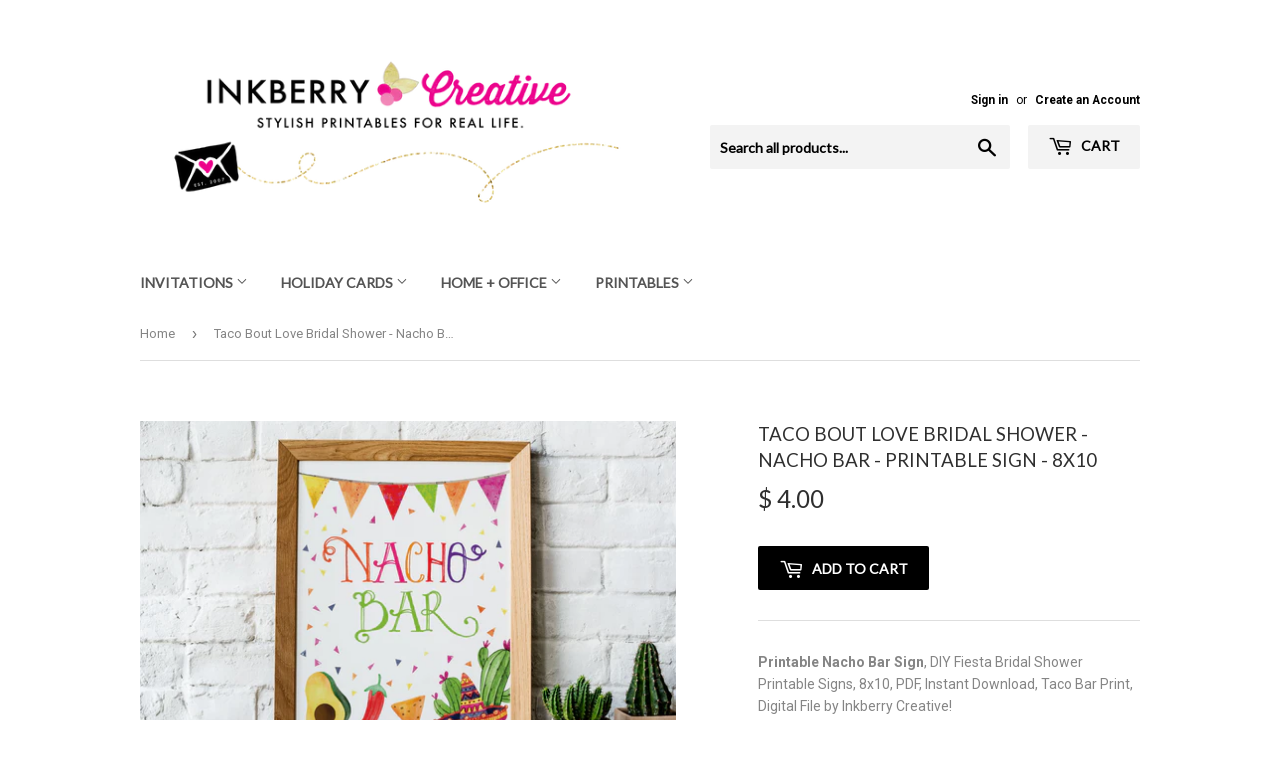

--- FILE ---
content_type: text/html; charset=utf-8
request_url: https://www.inkberrycreative.com/products/taco-bout-love-bridal-shower-nacho-bar-printable-sign-8x10
body_size: 22673
content:

<!doctype html>
<!--[if lt IE 7]><html class="no-js lt-ie9 lt-ie8 lt-ie7" lang="en"> <![endif]-->
<!--[if IE 7]><html class="no-js lt-ie9 lt-ie8" lang="en"> <![endif]-->
<!--[if IE 8]><html class="no-js lt-ie9" lang="en"> <![endif]-->
<!--[if IE 9 ]><html class="ie9 no-js"> <![endif]-->
<!--[if (gt IE 9)|!(IE)]><!--> <html class="no-touch no-js"> <!--<![endif]-->
<head>
  <script>(function(H){H.className=H.className.replace(/\bno-js\b/,'js')})(document.documentElement)</script>
  <!-- Basic page needs ================================================== -->
  <meta charset="utf-8">
  <meta http-equiv="X-UA-Compatible" content="IE=edge,chrome=1">

  
  <link rel="shortcut icon" href="//www.inkberrycreative.com/cdn/shop/files/inkberry_creative_logo_zazzle_round_berries-01_32x32.jpg?v=1613522607" type="image/png" />
  

  <!-- Title and description ================================================== -->
  <title>
  Taco Bout Love Bridal Shower - Nacho Bar - Printable Sign - 8x10 &ndash; Inkberry Creative
  </title>


  
    <meta name="description" content="Printable Nacho Bar Sign, DIY Fiesta Bridal Shower Printable Signs, 8x10, PDF, Instant Download, Taco Bar Print, Digital File by Inkberry Creative!This is an INSTANT DOWNLOAD, printable file that you will print yourself. (No printed items will be shipped - this 8x10 design is delivered instantly &amp;amp; electronically to">
  

  <!-- Product meta ================================================== -->
  <!-- /snippets/social-meta-tags.liquid -->




<meta property="og:site_name" content="Inkberry Creative">
<meta property="og:url" content="https://www.inkberrycreative.com/products/taco-bout-love-bridal-shower-nacho-bar-printable-sign-8x10">
<meta property="og:title" content="Taco Bout Love Bridal Shower - Nacho Bar - Printable Sign - 8x10">
<meta property="og:type" content="product">
<meta property="og:description" content="Printable Nacho Bar Sign, DIY Fiesta Bridal Shower Printable Signs, 8x10, PDF, Instant Download, Taco Bar Print, Digital File by Inkberry Creative!This is an INSTANT DOWNLOAD, printable file that you will print yourself. (No printed items will be shipped - this 8x10 design is delivered instantly &amp;amp; electronically to">

  <meta property="og:price:amount" content="4.00">
  <meta property="og:price:currency" content="USD">

<meta property="og:image" content="http://www.inkberrycreative.com/cdn/shop/products/inkberry_etsy_web_taco_shower_sign_nacho_bar_white_1200x1200.jpg?v=1580748712">
<meta property="og:image:secure_url" content="https://www.inkberrycreative.com/cdn/shop/products/inkberry_etsy_web_taco_shower_sign_nacho_bar_white_1200x1200.jpg?v=1580748712">


<meta name="twitter:card" content="summary_large_image">
<meta name="twitter:title" content="Taco Bout Love Bridal Shower - Nacho Bar - Printable Sign - 8x10">
<meta name="twitter:description" content="Printable Nacho Bar Sign, DIY Fiesta Bridal Shower Printable Signs, 8x10, PDF, Instant Download, Taco Bar Print, Digital File by Inkberry Creative!This is an INSTANT DOWNLOAD, printable file that you will print yourself. (No printed items will be shipped - this 8x10 design is delivered instantly &amp;amp; electronically to">


  <!-- Helpers ================================================== -->
  <link rel="canonical" href="https://www.inkberrycreative.com/products/taco-bout-love-bridal-shower-nacho-bar-printable-sign-8x10">
  <meta name="viewport" content="width=device-width,initial-scale=1">

  <!-- CSS ================================================== -->
  <link href="//www.inkberrycreative.com/cdn/shop/t/10/assets/theme.scss.css?v=53369126968287922951739720253" rel="stylesheet" type="text/css" media="all" />
  
  
  
  <link href="//fonts.googleapis.com/css?family=Roboto:400,700" rel="stylesheet" type="text/css" media="all" />


  
    
    
    <link href="//fonts.googleapis.com/css?family=Lato:400" rel="stylesheet" type="text/css" media="all" />
  


  



  <!-- Header hook for plugins ================================================== -->
  <script>window.performance && window.performance.mark && window.performance.mark('shopify.content_for_header.start');</script><meta id="shopify-digital-wallet" name="shopify-digital-wallet" content="/3048385/digital_wallets/dialog">
<meta name="shopify-checkout-api-token" content="3e425dfc56f39d1a74419f46c0774899">
<meta id="in-context-paypal-metadata" data-shop-id="3048385" data-venmo-supported="false" data-environment="production" data-locale="en_US" data-paypal-v4="true" data-currency="USD">
<link rel="alternate" type="application/json+oembed" href="https://www.inkberrycreative.com/products/taco-bout-love-bridal-shower-nacho-bar-printable-sign-8x10.oembed">
<script async="async" src="/checkouts/internal/preloads.js?locale=en-US"></script>
<link rel="preconnect" href="https://shop.app" crossorigin="anonymous">
<script async="async" src="https://shop.app/checkouts/internal/preloads.js?locale=en-US&shop_id=3048385" crossorigin="anonymous"></script>
<script id="shopify-features" type="application/json">{"accessToken":"3e425dfc56f39d1a74419f46c0774899","betas":["rich-media-storefront-analytics"],"domain":"www.inkberrycreative.com","predictiveSearch":true,"shopId":3048385,"locale":"en"}</script>
<script>var Shopify = Shopify || {};
Shopify.shop = "inkberrycards.myshopify.com";
Shopify.locale = "en";
Shopify.currency = {"active":"USD","rate":"1.0"};
Shopify.country = "US";
Shopify.theme = {"name":"Supply","id":31985172539,"schema_name":"Supply","schema_version":"3.3.1","theme_store_id":679,"role":"main"};
Shopify.theme.handle = "null";
Shopify.theme.style = {"id":null,"handle":null};
Shopify.cdnHost = "www.inkberrycreative.com/cdn";
Shopify.routes = Shopify.routes || {};
Shopify.routes.root = "/";</script>
<script type="module">!function(o){(o.Shopify=o.Shopify||{}).modules=!0}(window);</script>
<script>!function(o){function n(){var o=[];function n(){o.push(Array.prototype.slice.apply(arguments))}return n.q=o,n}var t=o.Shopify=o.Shopify||{};t.loadFeatures=n(),t.autoloadFeatures=n()}(window);</script>
<script>
  window.ShopifyPay = window.ShopifyPay || {};
  window.ShopifyPay.apiHost = "shop.app\/pay";
  window.ShopifyPay.redirectState = null;
</script>
<script id="shop-js-analytics" type="application/json">{"pageType":"product"}</script>
<script defer="defer" async type="module" src="//www.inkberrycreative.com/cdn/shopifycloud/shop-js/modules/v2/client.init-shop-cart-sync_Bc8-qrdt.en.esm.js"></script>
<script defer="defer" async type="module" src="//www.inkberrycreative.com/cdn/shopifycloud/shop-js/modules/v2/chunk.common_CmNk3qlo.esm.js"></script>
<script type="module">
  await import("//www.inkberrycreative.com/cdn/shopifycloud/shop-js/modules/v2/client.init-shop-cart-sync_Bc8-qrdt.en.esm.js");
await import("//www.inkberrycreative.com/cdn/shopifycloud/shop-js/modules/v2/chunk.common_CmNk3qlo.esm.js");

  window.Shopify.SignInWithShop?.initShopCartSync?.({"fedCMEnabled":true,"windoidEnabled":true});

</script>
<script>
  window.Shopify = window.Shopify || {};
  if (!window.Shopify.featureAssets) window.Shopify.featureAssets = {};
  window.Shopify.featureAssets['shop-js'] = {"shop-cart-sync":["modules/v2/client.shop-cart-sync_DOpY4EW0.en.esm.js","modules/v2/chunk.common_CmNk3qlo.esm.js"],"shop-button":["modules/v2/client.shop-button_CI-s0xGZ.en.esm.js","modules/v2/chunk.common_CmNk3qlo.esm.js"],"init-fed-cm":["modules/v2/client.init-fed-cm_D2vsy40D.en.esm.js","modules/v2/chunk.common_CmNk3qlo.esm.js"],"init-windoid":["modules/v2/client.init-windoid_CXNAd0Cm.en.esm.js","modules/v2/chunk.common_CmNk3qlo.esm.js"],"shop-toast-manager":["modules/v2/client.shop-toast-manager_Cx0C6may.en.esm.js","modules/v2/chunk.common_CmNk3qlo.esm.js"],"shop-cash-offers":["modules/v2/client.shop-cash-offers_CL9Nay2h.en.esm.js","modules/v2/chunk.common_CmNk3qlo.esm.js","modules/v2/chunk.modal_CvhjeixQ.esm.js"],"avatar":["modules/v2/client.avatar_BTnouDA3.en.esm.js"],"init-shop-email-lookup-coordinator":["modules/v2/client.init-shop-email-lookup-coordinator_B9mmbKi4.en.esm.js","modules/v2/chunk.common_CmNk3qlo.esm.js"],"init-shop-cart-sync":["modules/v2/client.init-shop-cart-sync_Bc8-qrdt.en.esm.js","modules/v2/chunk.common_CmNk3qlo.esm.js"],"pay-button":["modules/v2/client.pay-button_Bhm3077V.en.esm.js","modules/v2/chunk.common_CmNk3qlo.esm.js"],"init-customer-accounts-sign-up":["modules/v2/client.init-customer-accounts-sign-up_C7zhr03q.en.esm.js","modules/v2/client.shop-login-button_BbMx65lK.en.esm.js","modules/v2/chunk.common_CmNk3qlo.esm.js","modules/v2/chunk.modal_CvhjeixQ.esm.js"],"init-shop-for-new-customer-accounts":["modules/v2/client.init-shop-for-new-customer-accounts_rLbLSDTe.en.esm.js","modules/v2/client.shop-login-button_BbMx65lK.en.esm.js","modules/v2/chunk.common_CmNk3qlo.esm.js","modules/v2/chunk.modal_CvhjeixQ.esm.js"],"checkout-modal":["modules/v2/client.checkout-modal_Fp9GouFF.en.esm.js","modules/v2/chunk.common_CmNk3qlo.esm.js","modules/v2/chunk.modal_CvhjeixQ.esm.js"],"init-customer-accounts":["modules/v2/client.init-customer-accounts_DkVf8Jdu.en.esm.js","modules/v2/client.shop-login-button_BbMx65lK.en.esm.js","modules/v2/chunk.common_CmNk3qlo.esm.js","modules/v2/chunk.modal_CvhjeixQ.esm.js"],"shop-login-button":["modules/v2/client.shop-login-button_BbMx65lK.en.esm.js","modules/v2/chunk.common_CmNk3qlo.esm.js","modules/v2/chunk.modal_CvhjeixQ.esm.js"],"shop-login":["modules/v2/client.shop-login_B9KWmZaW.en.esm.js","modules/v2/chunk.common_CmNk3qlo.esm.js","modules/v2/chunk.modal_CvhjeixQ.esm.js"],"shop-follow-button":["modules/v2/client.shop-follow-button_B-omSWeu.en.esm.js","modules/v2/chunk.common_CmNk3qlo.esm.js","modules/v2/chunk.modal_CvhjeixQ.esm.js"],"lead-capture":["modules/v2/client.lead-capture_DZQFWrYz.en.esm.js","modules/v2/chunk.common_CmNk3qlo.esm.js","modules/v2/chunk.modal_CvhjeixQ.esm.js"],"payment-terms":["modules/v2/client.payment-terms_Bl_bs7GP.en.esm.js","modules/v2/chunk.common_CmNk3qlo.esm.js","modules/v2/chunk.modal_CvhjeixQ.esm.js"]};
</script>
<script>(function() {
  var isLoaded = false;
  function asyncLoad() {
    if (isLoaded) return;
    isLoaded = true;
    var urls = ["\/\/d1liekpayvooaz.cloudfront.net\/apps\/customizery\/customizery.js?shop=inkberrycards.myshopify.com"];
    for (var i = 0; i < urls.length; i++) {
      var s = document.createElement('script');
      s.type = 'text/javascript';
      s.async = true;
      s.src = urls[i];
      var x = document.getElementsByTagName('script')[0];
      x.parentNode.insertBefore(s, x);
    }
  };
  if(window.attachEvent) {
    window.attachEvent('onload', asyncLoad);
  } else {
    window.addEventListener('load', asyncLoad, false);
  }
})();</script>
<script id="__st">var __st={"a":3048385,"offset":-18000,"reqid":"4fa61a16-5174-4d3e-bec6-2caea7b0cd84-1762282217","pageurl":"www.inkberrycreative.com\/products\/taco-bout-love-bridal-shower-nacho-bar-printable-sign-8x10","u":"c8fe3f549fed","p":"product","rtyp":"product","rid":4494135885883};</script>
<script>window.ShopifyPaypalV4VisibilityTracking = true;</script>
<script id="captcha-bootstrap">!function(){'use strict';const t='contact',e='account',n='new_comment',o=[[t,t],['blogs',n],['comments',n],[t,'customer']],c=[[e,'customer_login'],[e,'guest_login'],[e,'recover_customer_password'],[e,'create_customer']],r=t=>t.map((([t,e])=>`form[action*='/${t}']:not([data-nocaptcha='true']) input[name='form_type'][value='${e}']`)).join(','),a=t=>()=>t?[...document.querySelectorAll(t)].map((t=>t.form)):[];function s(){const t=[...o],e=r(t);return a(e)}const i='password',u='form_key',d=['recaptcha-v3-token','g-recaptcha-response','h-captcha-response',i],f=()=>{try{return window.sessionStorage}catch{return}},m='__shopify_v',_=t=>t.elements[u];function p(t,e,n=!1){try{const o=window.sessionStorage,c=JSON.parse(o.getItem(e)),{data:r}=function(t){const{data:e,action:n}=t;return t[m]||n?{data:e,action:n}:{data:t,action:n}}(c);for(const[e,n]of Object.entries(r))t.elements[e]&&(t.elements[e].value=n);n&&o.removeItem(e)}catch(o){console.error('form repopulation failed',{error:o})}}const l='form_type',E='cptcha';function T(t){t.dataset[E]=!0}const w=window,h=w.document,L='Shopify',v='ce_forms',y='captcha';let A=!1;((t,e)=>{const n=(g='f06e6c50-85a8-45c8-87d0-21a2b65856fe',I='https://cdn.shopify.com/shopifycloud/storefront-forms-hcaptcha/ce_storefront_forms_captcha_hcaptcha.v1.5.2.iife.js',D={infoText:'Protected by hCaptcha',privacyText:'Privacy',termsText:'Terms'},(t,e,n)=>{const o=w[L][v],c=o.bindForm;if(c)return c(t,g,e,D).then(n);var r;o.q.push([[t,g,e,D],n]),r=I,A||(h.body.append(Object.assign(h.createElement('script'),{id:'captcha-provider',async:!0,src:r})),A=!0)});var g,I,D;w[L]=w[L]||{},w[L][v]=w[L][v]||{},w[L][v].q=[],w[L][y]=w[L][y]||{},w[L][y].protect=function(t,e){n(t,void 0,e),T(t)},Object.freeze(w[L][y]),function(t,e,n,w,h,L){const[v,y,A,g]=function(t,e,n){const i=e?o:[],u=t?c:[],d=[...i,...u],f=r(d),m=r(i),_=r(d.filter((([t,e])=>n.includes(e))));return[a(f),a(m),a(_),s()]}(w,h,L),I=t=>{const e=t.target;return e instanceof HTMLFormElement?e:e&&e.form},D=t=>v().includes(t);t.addEventListener('submit',(t=>{const e=I(t);if(!e)return;const n=D(e)&&!e.dataset.hcaptchaBound&&!e.dataset.recaptchaBound,o=_(e),c=g().includes(e)&&(!o||!o.value);(n||c)&&t.preventDefault(),c&&!n&&(function(t){try{if(!f())return;!function(t){const e=f();if(!e)return;const n=_(t);if(!n)return;const o=n.value;o&&e.removeItem(o)}(t);const e=Array.from(Array(32),(()=>Math.random().toString(36)[2])).join('');!function(t,e){_(t)||t.append(Object.assign(document.createElement('input'),{type:'hidden',name:u})),t.elements[u].value=e}(t,e),function(t,e){const n=f();if(!n)return;const o=[...t.querySelectorAll(`input[type='${i}']`)].map((({name:t})=>t)),c=[...d,...o],r={};for(const[a,s]of new FormData(t).entries())c.includes(a)||(r[a]=s);n.setItem(e,JSON.stringify({[m]:1,action:t.action,data:r}))}(t,e)}catch(e){console.error('failed to persist form',e)}}(e),e.submit())}));const S=(t,e)=>{t&&!t.dataset[E]&&(n(t,e.some((e=>e===t))),T(t))};for(const o of['focusin','change'])t.addEventListener(o,(t=>{const e=I(t);D(e)&&S(e,y())}));const B=e.get('form_key'),M=e.get(l),P=B&&M;t.addEventListener('DOMContentLoaded',(()=>{const t=y();if(P)for(const e of t)e.elements[l].value===M&&p(e,B);[...new Set([...A(),...v().filter((t=>'true'===t.dataset.shopifyCaptcha))])].forEach((e=>S(e,t)))}))}(h,new URLSearchParams(w.location.search),n,t,e,['guest_login'])})(!0,!0)}();</script>
<script integrity="sha256-52AcMU7V7pcBOXWImdc/TAGTFKeNjmkeM1Pvks/DTgc=" data-source-attribution="shopify.loadfeatures" defer="defer" src="//www.inkberrycreative.com/cdn/shopifycloud/storefront/assets/storefront/load_feature-81c60534.js" crossorigin="anonymous"></script>
<script crossorigin="anonymous" defer="defer" src="//www.inkberrycreative.com/cdn/shopifycloud/storefront/assets/shopify_pay/storefront-65b4c6d7.js?v=20250812"></script>
<script data-source-attribution="shopify.dynamic_checkout.dynamic.init">var Shopify=Shopify||{};Shopify.PaymentButton=Shopify.PaymentButton||{isStorefrontPortableWallets:!0,init:function(){window.Shopify.PaymentButton.init=function(){};var t=document.createElement("script");t.src="https://www.inkberrycreative.com/cdn/shopifycloud/portable-wallets/latest/portable-wallets.en.js",t.type="module",document.head.appendChild(t)}};
</script>
<script data-source-attribution="shopify.dynamic_checkout.buyer_consent">
  function portableWalletsHideBuyerConsent(e){var t=document.getElementById("shopify-buyer-consent"),n=document.getElementById("shopify-subscription-policy-button");t&&n&&(t.classList.add("hidden"),t.setAttribute("aria-hidden","true"),n.removeEventListener("click",e))}function portableWalletsShowBuyerConsent(e){var t=document.getElementById("shopify-buyer-consent"),n=document.getElementById("shopify-subscription-policy-button");t&&n&&(t.classList.remove("hidden"),t.removeAttribute("aria-hidden"),n.addEventListener("click",e))}window.Shopify?.PaymentButton&&(window.Shopify.PaymentButton.hideBuyerConsent=portableWalletsHideBuyerConsent,window.Shopify.PaymentButton.showBuyerConsent=portableWalletsShowBuyerConsent);
</script>
<script data-source-attribution="shopify.dynamic_checkout.cart.bootstrap">document.addEventListener("DOMContentLoaded",(function(){function t(){return document.querySelector("shopify-accelerated-checkout-cart, shopify-accelerated-checkout")}if(t())Shopify.PaymentButton.init();else{new MutationObserver((function(e,n){t()&&(Shopify.PaymentButton.init(),n.disconnect())})).observe(document.body,{childList:!0,subtree:!0})}}));
</script>
<link id="shopify-accelerated-checkout-styles" rel="stylesheet" media="screen" href="https://www.inkberrycreative.com/cdn/shopifycloud/portable-wallets/latest/accelerated-checkout-backwards-compat.css" crossorigin="anonymous">
<style id="shopify-accelerated-checkout-cart">
        #shopify-buyer-consent {
  margin-top: 1em;
  display: inline-block;
  width: 100%;
}

#shopify-buyer-consent.hidden {
  display: none;
}

#shopify-subscription-policy-button {
  background: none;
  border: none;
  padding: 0;
  text-decoration: underline;
  font-size: inherit;
  cursor: pointer;
}

#shopify-subscription-policy-button::before {
  box-shadow: none;
}

      </style>

<script>window.performance && window.performance.mark && window.performance.mark('shopify.content_for_header.end');</script>

  

<!--[if lt IE 9]>
<script src="//cdnjs.cloudflare.com/ajax/libs/html5shiv/3.7.2/html5shiv.min.js" type="text/javascript"></script>
<![endif]-->
<!--[if (lte IE 9) ]><script src="//www.inkberrycreative.com/cdn/shop/t/10/assets/match-media.min.js?917" type="text/javascript"></script><![endif]-->


  
  

  <script src="//www.inkberrycreative.com/cdn/shop/t/10/assets/jquery-2.2.3.min.js?v=58211863146907186831527016947" type="text/javascript"></script>

  <!--[if (gt IE 9)|!(IE)]><!--><script src="//www.inkberrycreative.com/cdn/shop/t/10/assets/lazysizes.min.js?v=8147953233334221341527016947" async="async"></script><!--<![endif]-->
  <!--[if lte IE 9]><script src="//www.inkberrycreative.com/cdn/shop/t/10/assets/lazysizes.min.js?v=8147953233334221341527016947"></script><![endif]-->

  <!--[if (gt IE 9)|!(IE)]><!--><script src="//www.inkberrycreative.com/cdn/shop/t/10/assets/vendor.js?v=23204533626406551281527016947" defer="defer"></script><!--<![endif]-->
  <!--[if lte IE 9]><script src="//www.inkberrycreative.com/cdn/shop/t/10/assets/vendor.js?v=23204533626406551281527016947"></script><![endif]-->

  <!--[if (gt IE 9)|!(IE)]><!--><script src="//www.inkberrycreative.com/cdn/shop/t/10/assets/theme.js?v=34877180193814207031672624638" defer="defer"></script><!--<![endif]-->
  <!--[if lte IE 9]><script src="//www.inkberrycreative.com/cdn/shop/t/10/assets/theme.js?v=34877180193814207031672624638"></script><![endif]-->


<link href="https://monorail-edge.shopifysvc.com" rel="dns-prefetch">
<script>(function(){if ("sendBeacon" in navigator && "performance" in window) {try {var session_token_from_headers = performance.getEntriesByType('navigation')[0].serverTiming.find(x => x.name == '_s').description;} catch {var session_token_from_headers = undefined;}var session_cookie_matches = document.cookie.match(/_shopify_s=([^;]*)/);var session_token_from_cookie = session_cookie_matches && session_cookie_matches.length === 2 ? session_cookie_matches[1] : "";var session_token = session_token_from_headers || session_token_from_cookie || "";function handle_abandonment_event(e) {var entries = performance.getEntries().filter(function(entry) {return /monorail-edge.shopifysvc.com/.test(entry.name);});if (!window.abandonment_tracked && entries.length === 0) {window.abandonment_tracked = true;var currentMs = Date.now();var navigation_start = performance.timing.navigationStart;var payload = {shop_id: 3048385,url: window.location.href,navigation_start,duration: currentMs - navigation_start,session_token,page_type: "product"};window.navigator.sendBeacon("https://monorail-edge.shopifysvc.com/v1/produce", JSON.stringify({schema_id: "online_store_buyer_site_abandonment/1.1",payload: payload,metadata: {event_created_at_ms: currentMs,event_sent_at_ms: currentMs}}));}}window.addEventListener('pagehide', handle_abandonment_event);}}());</script>
<script id="web-pixels-manager-setup">(function e(e,d,r,n,o){if(void 0===o&&(o={}),!Boolean(null===(a=null===(i=window.Shopify)||void 0===i?void 0:i.analytics)||void 0===a?void 0:a.replayQueue)){var i,a;window.Shopify=window.Shopify||{};var t=window.Shopify;t.analytics=t.analytics||{};var s=t.analytics;s.replayQueue=[],s.publish=function(e,d,r){return s.replayQueue.push([e,d,r]),!0};try{self.performance.mark("wpm:start")}catch(e){}var l=function(){var e={modern:/Edge?\/(1{2}[4-9]|1[2-9]\d|[2-9]\d{2}|\d{4,})\.\d+(\.\d+|)|Firefox\/(1{2}[4-9]|1[2-9]\d|[2-9]\d{2}|\d{4,})\.\d+(\.\d+|)|Chrom(ium|e)\/(9{2}|\d{3,})\.\d+(\.\d+|)|(Maci|X1{2}).+ Version\/(15\.\d+|(1[6-9]|[2-9]\d|\d{3,})\.\d+)([,.]\d+|)( \(\w+\)|)( Mobile\/\w+|) Safari\/|Chrome.+OPR\/(9{2}|\d{3,})\.\d+\.\d+|(CPU[ +]OS|iPhone[ +]OS|CPU[ +]iPhone|CPU IPhone OS|CPU iPad OS)[ +]+(15[._]\d+|(1[6-9]|[2-9]\d|\d{3,})[._]\d+)([._]\d+|)|Android:?[ /-](13[3-9]|1[4-9]\d|[2-9]\d{2}|\d{4,})(\.\d+|)(\.\d+|)|Android.+Firefox\/(13[5-9]|1[4-9]\d|[2-9]\d{2}|\d{4,})\.\d+(\.\d+|)|Android.+Chrom(ium|e)\/(13[3-9]|1[4-9]\d|[2-9]\d{2}|\d{4,})\.\d+(\.\d+|)|SamsungBrowser\/([2-9]\d|\d{3,})\.\d+/,legacy:/Edge?\/(1[6-9]|[2-9]\d|\d{3,})\.\d+(\.\d+|)|Firefox\/(5[4-9]|[6-9]\d|\d{3,})\.\d+(\.\d+|)|Chrom(ium|e)\/(5[1-9]|[6-9]\d|\d{3,})\.\d+(\.\d+|)([\d.]+$|.*Safari\/(?![\d.]+ Edge\/[\d.]+$))|(Maci|X1{2}).+ Version\/(10\.\d+|(1[1-9]|[2-9]\d|\d{3,})\.\d+)([,.]\d+|)( \(\w+\)|)( Mobile\/\w+|) Safari\/|Chrome.+OPR\/(3[89]|[4-9]\d|\d{3,})\.\d+\.\d+|(CPU[ +]OS|iPhone[ +]OS|CPU[ +]iPhone|CPU IPhone OS|CPU iPad OS)[ +]+(10[._]\d+|(1[1-9]|[2-9]\d|\d{3,})[._]\d+)([._]\d+|)|Android:?[ /-](13[3-9]|1[4-9]\d|[2-9]\d{2}|\d{4,})(\.\d+|)(\.\d+|)|Mobile Safari.+OPR\/([89]\d|\d{3,})\.\d+\.\d+|Android.+Firefox\/(13[5-9]|1[4-9]\d|[2-9]\d{2}|\d{4,})\.\d+(\.\d+|)|Android.+Chrom(ium|e)\/(13[3-9]|1[4-9]\d|[2-9]\d{2}|\d{4,})\.\d+(\.\d+|)|Android.+(UC? ?Browser|UCWEB|U3)[ /]?(15\.([5-9]|\d{2,})|(1[6-9]|[2-9]\d|\d{3,})\.\d+)\.\d+|SamsungBrowser\/(5\.\d+|([6-9]|\d{2,})\.\d+)|Android.+MQ{2}Browser\/(14(\.(9|\d{2,})|)|(1[5-9]|[2-9]\d|\d{3,})(\.\d+|))(\.\d+|)|K[Aa][Ii]OS\/(3\.\d+|([4-9]|\d{2,})\.\d+)(\.\d+|)/},d=e.modern,r=e.legacy,n=navigator.userAgent;return n.match(d)?"modern":n.match(r)?"legacy":"unknown"}(),u="modern"===l?"modern":"legacy",c=(null!=n?n:{modern:"",legacy:""})[u],f=function(e){return[e.baseUrl,"/wpm","/b",e.hashVersion,"modern"===e.buildTarget?"m":"l",".js"].join("")}({baseUrl:d,hashVersion:r,buildTarget:u}),m=function(e){var d=e.version,r=e.bundleTarget,n=e.surface,o=e.pageUrl,i=e.monorailEndpoint;return{emit:function(e){var a=e.status,t=e.errorMsg,s=(new Date).getTime(),l=JSON.stringify({metadata:{event_sent_at_ms:s},events:[{schema_id:"web_pixels_manager_load/3.1",payload:{version:d,bundle_target:r,page_url:o,status:a,surface:n,error_msg:t},metadata:{event_created_at_ms:s}}]});if(!i)return console&&console.warn&&console.warn("[Web Pixels Manager] No Monorail endpoint provided, skipping logging."),!1;try{return self.navigator.sendBeacon.bind(self.navigator)(i,l)}catch(e){}var u=new XMLHttpRequest;try{return u.open("POST",i,!0),u.setRequestHeader("Content-Type","text/plain"),u.send(l),!0}catch(e){return console&&console.warn&&console.warn("[Web Pixels Manager] Got an unhandled error while logging to Monorail."),!1}}}}({version:r,bundleTarget:l,surface:e.surface,pageUrl:self.location.href,monorailEndpoint:e.monorailEndpoint});try{o.browserTarget=l,function(e){var d=e.src,r=e.async,n=void 0===r||r,o=e.onload,i=e.onerror,a=e.sri,t=e.scriptDataAttributes,s=void 0===t?{}:t,l=document.createElement("script"),u=document.querySelector("head"),c=document.querySelector("body");if(l.async=n,l.src=d,a&&(l.integrity=a,l.crossOrigin="anonymous"),s)for(var f in s)if(Object.prototype.hasOwnProperty.call(s,f))try{l.dataset[f]=s[f]}catch(e){}if(o&&l.addEventListener("load",o),i&&l.addEventListener("error",i),u)u.appendChild(l);else{if(!c)throw new Error("Did not find a head or body element to append the script");c.appendChild(l)}}({src:f,async:!0,onload:function(){if(!function(){var e,d;return Boolean(null===(d=null===(e=window.Shopify)||void 0===e?void 0:e.analytics)||void 0===d?void 0:d.initialized)}()){var d=window.webPixelsManager.init(e)||void 0;if(d){var r=window.Shopify.analytics;r.replayQueue.forEach((function(e){var r=e[0],n=e[1],o=e[2];d.publishCustomEvent(r,n,o)})),r.replayQueue=[],r.publish=d.publishCustomEvent,r.visitor=d.visitor,r.initialized=!0}}},onerror:function(){return m.emit({status:"failed",errorMsg:"".concat(f," has failed to load")})},sri:function(e){var d=/^sha384-[A-Za-z0-9+/=]+$/;return"string"==typeof e&&d.test(e)}(c)?c:"",scriptDataAttributes:o}),m.emit({status:"loading"})}catch(e){m.emit({status:"failed",errorMsg:(null==e?void 0:e.message)||"Unknown error"})}}})({shopId: 3048385,storefrontBaseUrl: "https://www.inkberrycreative.com",extensionsBaseUrl: "https://extensions.shopifycdn.com/cdn/shopifycloud/web-pixels-manager",monorailEndpoint: "https://monorail-edge.shopifysvc.com/unstable/produce_batch",surface: "storefront-renderer",enabledBetaFlags: ["2dca8a86"],webPixelsConfigList: [{"id":"596869280","configuration":"{\"config\":\"{\\\"pixel_id\\\":\\\"G-BG4W38V5H2\\\",\\\"gtag_events\\\":[{\\\"type\\\":\\\"purchase\\\",\\\"action_label\\\":\\\"G-BG4W38V5H2\\\"},{\\\"type\\\":\\\"page_view\\\",\\\"action_label\\\":\\\"G-BG4W38V5H2\\\"},{\\\"type\\\":\\\"view_item\\\",\\\"action_label\\\":\\\"G-BG4W38V5H2\\\"},{\\\"type\\\":\\\"search\\\",\\\"action_label\\\":\\\"G-BG4W38V5H2\\\"},{\\\"type\\\":\\\"add_to_cart\\\",\\\"action_label\\\":\\\"G-BG4W38V5H2\\\"},{\\\"type\\\":\\\"begin_checkout\\\",\\\"action_label\\\":\\\"G-BG4W38V5H2\\\"},{\\\"type\\\":\\\"add_payment_info\\\",\\\"action_label\\\":\\\"G-BG4W38V5H2\\\"}],\\\"enable_monitoring_mode\\\":false}\"}","eventPayloadVersion":"v1","runtimeContext":"OPEN","scriptVersion":"b2a88bafab3e21179ed38636efcd8a93","type":"APP","apiClientId":1780363,"privacyPurposes":[],"dataSharingAdjustments":{"protectedCustomerApprovalScopes":["read_customer_address","read_customer_email","read_customer_name","read_customer_personal_data","read_customer_phone"]}},{"id":"57802912","configuration":"{\"tagID\":\"2613090916227\"}","eventPayloadVersion":"v1","runtimeContext":"STRICT","scriptVersion":"18031546ee651571ed29edbe71a3550b","type":"APP","apiClientId":3009811,"privacyPurposes":["ANALYTICS","MARKETING","SALE_OF_DATA"],"dataSharingAdjustments":{"protectedCustomerApprovalScopes":["read_customer_address","read_customer_email","read_customer_name","read_customer_personal_data","read_customer_phone"]}},{"id":"shopify-app-pixel","configuration":"{}","eventPayloadVersion":"v1","runtimeContext":"STRICT","scriptVersion":"0450","apiClientId":"shopify-pixel","type":"APP","privacyPurposes":["ANALYTICS","MARKETING"]},{"id":"shopify-custom-pixel","eventPayloadVersion":"v1","runtimeContext":"LAX","scriptVersion":"0450","apiClientId":"shopify-pixel","type":"CUSTOM","privacyPurposes":["ANALYTICS","MARKETING"]}],isMerchantRequest: false,initData: {"shop":{"name":"Inkberry Creative","paymentSettings":{"currencyCode":"USD"},"myshopifyDomain":"inkberrycards.myshopify.com","countryCode":"US","storefrontUrl":"https:\/\/www.inkberrycreative.com"},"customer":null,"cart":null,"checkout":null,"productVariants":[{"price":{"amount":4.0,"currencyCode":"USD"},"product":{"title":"Taco Bout Love Bridal Shower - Nacho Bar - Printable Sign - 8x10","vendor":"Inkberry Creative, Inc.","id":"4494135885883","untranslatedTitle":"Taco Bout Love Bridal Shower - Nacho Bar - Printable Sign - 8x10","url":"\/products\/taco-bout-love-bridal-shower-nacho-bar-printable-sign-8x10","type":"Wedding Printables"},"id":"31895878271035","image":{"src":"\/\/www.inkberrycreative.com\/cdn\/shop\/products\/inkberry_etsy_web_taco_shower_sign_nacho_bar_white.jpg?v=1580748712"},"sku":"INKWED_TACOLOVE_NACHOBARSN","title":"Default Title","untranslatedTitle":"Default Title"}],"purchasingCompany":null},},"https://www.inkberrycreative.com/cdn","5303c62bw494ab25dp0d72f2dcm48e21f5a",{"modern":"","legacy":""},{"shopId":"3048385","storefrontBaseUrl":"https:\/\/www.inkberrycreative.com","extensionBaseUrl":"https:\/\/extensions.shopifycdn.com\/cdn\/shopifycloud\/web-pixels-manager","surface":"storefront-renderer","enabledBetaFlags":"[\"2dca8a86\"]","isMerchantRequest":"false","hashVersion":"5303c62bw494ab25dp0d72f2dcm48e21f5a","publish":"custom","events":"[[\"page_viewed\",{}],[\"product_viewed\",{\"productVariant\":{\"price\":{\"amount\":4.0,\"currencyCode\":\"USD\"},\"product\":{\"title\":\"Taco Bout Love Bridal Shower - Nacho Bar - Printable Sign - 8x10\",\"vendor\":\"Inkberry Creative, Inc.\",\"id\":\"4494135885883\",\"untranslatedTitle\":\"Taco Bout Love Bridal Shower - Nacho Bar - Printable Sign - 8x10\",\"url\":\"\/products\/taco-bout-love-bridal-shower-nacho-bar-printable-sign-8x10\",\"type\":\"Wedding Printables\"},\"id\":\"31895878271035\",\"image\":{\"src\":\"\/\/www.inkberrycreative.com\/cdn\/shop\/products\/inkberry_etsy_web_taco_shower_sign_nacho_bar_white.jpg?v=1580748712\"},\"sku\":\"INKWED_TACOLOVE_NACHOBARSN\",\"title\":\"Default Title\",\"untranslatedTitle\":\"Default Title\"}}]]"});</script><script>
  window.ShopifyAnalytics = window.ShopifyAnalytics || {};
  window.ShopifyAnalytics.meta = window.ShopifyAnalytics.meta || {};
  window.ShopifyAnalytics.meta.currency = 'USD';
  var meta = {"product":{"id":4494135885883,"gid":"gid:\/\/shopify\/Product\/4494135885883","vendor":"Inkberry Creative, Inc.","type":"Wedding Printables","variants":[{"id":31895878271035,"price":400,"name":"Taco Bout Love Bridal Shower - Nacho Bar - Printable Sign - 8x10","public_title":null,"sku":"INKWED_TACOLOVE_NACHOBARSN"}],"remote":false},"page":{"pageType":"product","resourceType":"product","resourceId":4494135885883}};
  for (var attr in meta) {
    window.ShopifyAnalytics.meta[attr] = meta[attr];
  }
</script>
<script class="analytics">
  (function () {
    var customDocumentWrite = function(content) {
      var jquery = null;

      if (window.jQuery) {
        jquery = window.jQuery;
      } else if (window.Checkout && window.Checkout.$) {
        jquery = window.Checkout.$;
      }

      if (jquery) {
        jquery('body').append(content);
      }
    };

    var hasLoggedConversion = function(token) {
      if (token) {
        return document.cookie.indexOf('loggedConversion=' + token) !== -1;
      }
      return false;
    }

    var setCookieIfConversion = function(token) {
      if (token) {
        var twoMonthsFromNow = new Date(Date.now());
        twoMonthsFromNow.setMonth(twoMonthsFromNow.getMonth() + 2);

        document.cookie = 'loggedConversion=' + token + '; expires=' + twoMonthsFromNow;
      }
    }

    var trekkie = window.ShopifyAnalytics.lib = window.trekkie = window.trekkie || [];
    if (trekkie.integrations) {
      return;
    }
    trekkie.methods = [
      'identify',
      'page',
      'ready',
      'track',
      'trackForm',
      'trackLink'
    ];
    trekkie.factory = function(method) {
      return function() {
        var args = Array.prototype.slice.call(arguments);
        args.unshift(method);
        trekkie.push(args);
        return trekkie;
      };
    };
    for (var i = 0; i < trekkie.methods.length; i++) {
      var key = trekkie.methods[i];
      trekkie[key] = trekkie.factory(key);
    }
    trekkie.load = function(config) {
      trekkie.config = config || {};
      trekkie.config.initialDocumentCookie = document.cookie;
      var first = document.getElementsByTagName('script')[0];
      var script = document.createElement('script');
      script.type = 'text/javascript';
      script.onerror = function(e) {
        var scriptFallback = document.createElement('script');
        scriptFallback.type = 'text/javascript';
        scriptFallback.onerror = function(error) {
                var Monorail = {
      produce: function produce(monorailDomain, schemaId, payload) {
        var currentMs = new Date().getTime();
        var event = {
          schema_id: schemaId,
          payload: payload,
          metadata: {
            event_created_at_ms: currentMs,
            event_sent_at_ms: currentMs
          }
        };
        return Monorail.sendRequest("https://" + monorailDomain + "/v1/produce", JSON.stringify(event));
      },
      sendRequest: function sendRequest(endpointUrl, payload) {
        // Try the sendBeacon API
        if (window && window.navigator && typeof window.navigator.sendBeacon === 'function' && typeof window.Blob === 'function' && !Monorail.isIos12()) {
          var blobData = new window.Blob([payload], {
            type: 'text/plain'
          });

          if (window.navigator.sendBeacon(endpointUrl, blobData)) {
            return true;
          } // sendBeacon was not successful

        } // XHR beacon

        var xhr = new XMLHttpRequest();

        try {
          xhr.open('POST', endpointUrl);
          xhr.setRequestHeader('Content-Type', 'text/plain');
          xhr.send(payload);
        } catch (e) {
          console.log(e);
        }

        return false;
      },
      isIos12: function isIos12() {
        return window.navigator.userAgent.lastIndexOf('iPhone; CPU iPhone OS 12_') !== -1 || window.navigator.userAgent.lastIndexOf('iPad; CPU OS 12_') !== -1;
      }
    };
    Monorail.produce('monorail-edge.shopifysvc.com',
      'trekkie_storefront_load_errors/1.1',
      {shop_id: 3048385,
      theme_id: 31985172539,
      app_name: "storefront",
      context_url: window.location.href,
      source_url: "//www.inkberrycreative.com/cdn/s/trekkie.storefront.5ad93876886aa0a32f5bade9f25632a26c6f183a.min.js"});

        };
        scriptFallback.async = true;
        scriptFallback.src = '//www.inkberrycreative.com/cdn/s/trekkie.storefront.5ad93876886aa0a32f5bade9f25632a26c6f183a.min.js';
        first.parentNode.insertBefore(scriptFallback, first);
      };
      script.async = true;
      script.src = '//www.inkberrycreative.com/cdn/s/trekkie.storefront.5ad93876886aa0a32f5bade9f25632a26c6f183a.min.js';
      first.parentNode.insertBefore(script, first);
    };
    trekkie.load(
      {"Trekkie":{"appName":"storefront","development":false,"defaultAttributes":{"shopId":3048385,"isMerchantRequest":null,"themeId":31985172539,"themeCityHash":"10705705277191069865","contentLanguage":"en","currency":"USD","eventMetadataId":"55b08892-66dd-4eb4-9b8c-1132063b981f"},"isServerSideCookieWritingEnabled":true,"monorailRegion":"shop_domain","enabledBetaFlags":["f0df213a"]},"Session Attribution":{},"S2S":{"facebookCapiEnabled":false,"source":"trekkie-storefront-renderer","apiClientId":580111}}
    );

    var loaded = false;
    trekkie.ready(function() {
      if (loaded) return;
      loaded = true;

      window.ShopifyAnalytics.lib = window.trekkie;

      var originalDocumentWrite = document.write;
      document.write = customDocumentWrite;
      try { window.ShopifyAnalytics.merchantGoogleAnalytics.call(this); } catch(error) {};
      document.write = originalDocumentWrite;

      window.ShopifyAnalytics.lib.page(null,{"pageType":"product","resourceType":"product","resourceId":4494135885883,"shopifyEmitted":true});

      var match = window.location.pathname.match(/checkouts\/(.+)\/(thank_you|post_purchase)/)
      var token = match? match[1]: undefined;
      if (!hasLoggedConversion(token)) {
        setCookieIfConversion(token);
        window.ShopifyAnalytics.lib.track("Viewed Product",{"currency":"USD","variantId":31895878271035,"productId":4494135885883,"productGid":"gid:\/\/shopify\/Product\/4494135885883","name":"Taco Bout Love Bridal Shower - Nacho Bar - Printable Sign - 8x10","price":"4.00","sku":"INKWED_TACOLOVE_NACHOBARSN","brand":"Inkberry Creative, Inc.","variant":null,"category":"Wedding Printables","nonInteraction":true,"remote":false},undefined,undefined,{"shopifyEmitted":true});
      window.ShopifyAnalytics.lib.track("monorail:\/\/trekkie_storefront_viewed_product\/1.1",{"currency":"USD","variantId":31895878271035,"productId":4494135885883,"productGid":"gid:\/\/shopify\/Product\/4494135885883","name":"Taco Bout Love Bridal Shower - Nacho Bar - Printable Sign - 8x10","price":"4.00","sku":"INKWED_TACOLOVE_NACHOBARSN","brand":"Inkberry Creative, Inc.","variant":null,"category":"Wedding Printables","nonInteraction":true,"remote":false,"referer":"https:\/\/www.inkberrycreative.com\/products\/taco-bout-love-bridal-shower-nacho-bar-printable-sign-8x10"});
      }
    });


        var eventsListenerScript = document.createElement('script');
        eventsListenerScript.async = true;
        eventsListenerScript.src = "//www.inkberrycreative.com/cdn/shopifycloud/storefront/assets/shop_events_listener-3da45d37.js";
        document.getElementsByTagName('head')[0].appendChild(eventsListenerScript);

})();</script>
  <script>
  if (!window.ga || (window.ga && typeof window.ga !== 'function')) {
    window.ga = function ga() {
      (window.ga.q = window.ga.q || []).push(arguments);
      if (window.Shopify && window.Shopify.analytics && typeof window.Shopify.analytics.publish === 'function') {
        window.Shopify.analytics.publish("ga_stub_called", {}, {sendTo: "google_osp_migration"});
      }
      console.error("Shopify's Google Analytics stub called with:", Array.from(arguments), "\nSee https://help.shopify.com/manual/promoting-marketing/pixels/pixel-migration#google for more information.");
    };
    if (window.Shopify && window.Shopify.analytics && typeof window.Shopify.analytics.publish === 'function') {
      window.Shopify.analytics.publish("ga_stub_initialized", {}, {sendTo: "google_osp_migration"});
    }
  }
</script>
<script
  defer
  src="https://www.inkberrycreative.com/cdn/shopifycloud/perf-kit/shopify-perf-kit-2.1.2.min.js"
  data-application="storefront-renderer"
  data-shop-id="3048385"
  data-render-region="gcp-us-central1"
  data-page-type="product"
  data-theme-instance-id="31985172539"
  data-theme-name="Supply"
  data-theme-version="3.3.1"
  data-monorail-region="shop_domain"
  data-resource-timing-sampling-rate="10"
  data-shs="true"
  data-shs-beacon="true"
  data-shs-export-with-fetch="true"
  data-shs-logs-sample-rate="1"
></script>
</head>

<body id="taco-bout-love-bridal-shower-nacho-bar-printable-sign-8x10" class="template-product" >

  <div id="shopify-section-header" class="shopify-section header-section"><header class="site-header" role="banner" data-section-id="header" data-section-type="header-section">
  <div class="wrapper">

    <div class="grid--full">
      <div class="grid-item large--one-half">
        
          <div class="h1 header-logo" itemscope itemtype="http://schema.org/Organization">
        
          
          

          <a href="/" itemprop="url">
            <div class="lazyload__image-wrapper no-js header-logo__image" style="max-width:500px;">
              <div style="padding-top:33.41997264021888%;">
                <img class="lazyload js"
                  data-src="//www.inkberrycreative.com/cdn/shop/files/2024_inkberry_creative_logo_website_pink_gold_envelope_6ffa0298-6d92-4b58-b402-ebf3da9be9c7_{width}x.png?v=1743862542"
                  data-widths="[180, 360, 540, 720, 900, 1080, 1296, 1512, 1728, 2048]"
                  data-aspectratio="2.9922226770364304"
                  data-sizes="auto"
                  alt="Inkberry Creative"
                  style="width:500px;">
              </div>
            </div>
            <noscript>
              
              <img src="//www.inkberrycreative.com/cdn/shop/files/2024_inkberry_creative_logo_website_pink_gold_envelope_6ffa0298-6d92-4b58-b402-ebf3da9be9c7_500x.png?v=1743862542"
                srcset="//www.inkberrycreative.com/cdn/shop/files/2024_inkberry_creative_logo_website_pink_gold_envelope_6ffa0298-6d92-4b58-b402-ebf3da9be9c7_500x.png?v=1743862542 1x, //www.inkberrycreative.com/cdn/shop/files/2024_inkberry_creative_logo_website_pink_gold_envelope_6ffa0298-6d92-4b58-b402-ebf3da9be9c7_500x@2x.png?v=1743862542 2x"
                alt="Inkberry Creative"
                itemprop="logo"
                style="max-width:500px;">
            </noscript>
          </a>
          
        
          </div>
        
      </div>

      <div class="grid-item large--one-half text-center large--text-right">
        
          <div class="site-header--text-links">
            

            
              <span class="site-header--meta-links medium-down--hide">
                
                  <a href="https://www.inkberrycreative.com/customer_authentication/redirect?locale=en&amp;region_country=US" id="customer_login_link">Sign in</a>
                  <span class="site-header--spacer">or</span>
                  <a href="https://shopify.com/3048385/account?locale=en" id="customer_register_link">Create an Account</a>
                
              </span>
            
          </div>

          <br class="medium-down--hide">
        

        <form action="/search" method="get" class="search-bar" role="search">
  <input type="hidden" name="type" value="product">

  <input type="search" name="q" value="" placeholder="Search all products..." aria-label="Search all products...">
  <button type="submit" class="search-bar--submit icon-fallback-text">
    <span class="icon icon-search" aria-hidden="true"></span>
    <span class="fallback-text">Search</span>
  </button>
</form>


        <a href="/cart" class="header-cart-btn cart-toggle">
          <span class="icon icon-cart"></span>
          Cart <span class="cart-count cart-badge--desktop hidden-count">0</span>
        </a>
      </div>
    </div>

  </div>
</header>

<div id="mobileNavBar">
  <div class="display-table-cell">
    <button class="menu-toggle mobileNavBar-link" aria-controls="navBar" aria-expanded="false"><span class="icon icon-hamburger" aria-hidden="true"></span>Menu</button>
  </div>
  <div class="display-table-cell">
    <a href="/cart" class="cart-toggle mobileNavBar-link">
      <span class="icon icon-cart"></span>
      Cart <span class="cart-count hidden-count">0</span>
    </a>
  </div>
</div>

<nav class="nav-bar" id="navBar" role="navigation">
  <div class="wrapper">
    <form action="/search" method="get" class="search-bar" role="search">
  <input type="hidden" name="type" value="product">

  <input type="search" name="q" value="" placeholder="Search all products..." aria-label="Search all products...">
  <button type="submit" class="search-bar--submit icon-fallback-text">
    <span class="icon icon-search" aria-hidden="true"></span>
    <span class="fallback-text">Search</span>
  </button>
</form>

    <ul class="mobile-nav" id="MobileNav">
  
  <li class="large--hide">
    <a href="/">Home</a>
  </li>
  
  
    
      
      <li 
        class="mobile-nav--has-dropdown "
        aria-haspopup="true">
        <a
          href="/collections/birthday-party-invitations"
          class="mobile-nav--link"
          data-meganav-type="parent"
          aria-controls="MenuParent-1"
          aria-expanded="false"
          >
            INVITATIONS
            <span class="icon icon-arrow-down" aria-hidden="true"></span>
        </a>
        <ul
          id="MenuParent-1"
          class="mobile-nav--dropdown "
          data-meganav-dropdown>
          
            
              <li>
                <a
                  href="/collections/birthday-party-invitations"
                  class="mobile-nav--link"
                  data-meganav-type="child"
                  >
                    KIDS PARTY INVITATIONS
                </a>
              </li>
            
          
            
              <li>
                <a
                  href="/collections/adult-party-invitations"
                  class="mobile-nav--link"
                  data-meganav-type="child"
                  >
                    ADULT PARTY INVITATIONS
                </a>
              </li>
            
          
            
              <li>
                <a
                  href="/collections/holiday-party-invitations"
                  class="mobile-nav--link"
                  data-meganav-type="child"
                  >
                    HOLIDAY PARTY INVITATIONS
                </a>
              </li>
            
          
            
              <li>
                <a
                  href="/collections/shower-invitations"
                  class="mobile-nav--link"
                  data-meganav-type="child"
                  >
                    BABY SHOWER INVITATIONS
                </a>
              </li>
            
          
            
              <li>
                <a
                  href="/collections/bridal-shower-invitations"
                  class="mobile-nav--link"
                  data-meganav-type="child"
                  >
                    BRIDAL SHOWER INVITATIONS
                </a>
              </li>
            
          
            
              <li>
                <a
                  href="/collections/graduation"
                  class="mobile-nav--link"
                  data-meganav-type="child"
                  >
                    GRADUATION PARTY INVITATIONS
                </a>
              </li>
            
          
        </ul>
      </li>
    
  
    
      
      <li 
        class="mobile-nav--has-dropdown "
        aria-haspopup="true">
        <a
          href="/collections/holiday-photo-cards"
          class="mobile-nav--link"
          data-meganav-type="parent"
          aria-controls="MenuParent-2"
          aria-expanded="false"
          >
            HOLIDAY CARDS
            <span class="icon icon-arrow-down" aria-hidden="true"></span>
        </a>
        <ul
          id="MenuParent-2"
          class="mobile-nav--dropdown "
          data-meganav-dropdown>
          
            
              <li>
                <a
                  href="/collections/holiday-photo-cards"
                  class="mobile-nav--link"
                  data-meganav-type="child"
                  >
                    HOLIDAY PHOTO CARDS
                </a>
              </li>
            
          
            
              <li>
                <a
                  href="/collections/printable-holiday-parties"
                  class="mobile-nav--link"
                  data-meganav-type="child"
                  >
                    HOLIDAY PRINTABLES
                </a>
              </li>
            
          
        </ul>
      </li>
    
  
    
      
      <li 
        class="mobile-nav--has-dropdown "
        aria-haspopup="true">
        <a
          href="/collections/home-office"
          class="mobile-nav--link"
          data-meganav-type="parent"
          aria-controls="MenuParent-3"
          aria-expanded="false"
          >
            HOME + OFFICE
            <span class="icon icon-arrow-down" aria-hidden="true"></span>
        </a>
        <ul
          id="MenuParent-3"
          class="mobile-nav--dropdown "
          data-meganav-dropdown>
          
            
              <li>
                <a
                  href="/collections/planners"
                  class="mobile-nav--link"
                  data-meganav-type="child"
                  >
                    PLANNERS
                </a>
              </li>
            
          
            
              <li>
                <a
                  href="/collections/notebooks"
                  class="mobile-nav--link"
                  data-meganav-type="child"
                  >
                    NOTEBOOKS
                </a>
              </li>
            
          
            
              <li>
                <a
                  href="/collections/notepads"
                  class="mobile-nav--link"
                  data-meganav-type="child"
                  >
                    NOTEPADS
                </a>
              </li>
            
          
        </ul>
      </li>
    
  
    
      
      <li 
        class="mobile-nav--has-dropdown "
        aria-haspopup="true">
        <a
          href="/collections/diy-printable-parties"
          class="mobile-nav--link"
          data-meganav-type="parent"
          aria-controls="MenuParent-4"
          aria-expanded="false"
          >
            PRINTABLES
            <span class="icon icon-arrow-down" aria-hidden="true"></span>
        </a>
        <ul
          id="MenuParent-4"
          class="mobile-nav--dropdown "
          data-meganav-dropdown>
          
            
              <li>
                <a
                  href="/collections/planning-printables"
                  class="mobile-nav--link"
                  data-meganav-type="child"
                  >
                    PLANNING PRINTABLES
                </a>
              </li>
            
          
            
              <li>
                <a
                  href="/collections/printable-signs"
                  class="mobile-nav--link"
                  data-meganav-type="child"
                  >
                    PRINTABLE PARTY SIGNS
                </a>
              </li>
            
          
            
              <li>
                <a
                  href="/collections/wedding-printables"
                  class="mobile-nav--link"
                  data-meganav-type="child"
                  >
                    WEDDING PRINTABLES
                </a>
              </li>
            
          
            
              <li>
                <a
                  href="/collections/printable-baby-showers"
                  class="mobile-nav--link"
                  data-meganav-type="child"
                  >
                    BABY SHOWER PRINTABLES
                </a>
              </li>
            
          
            
              <li>
                <a
                  href="/collections/taco-bout-love-bridal-shower-collection"
                  class="mobile-nav--link"
                  data-meganav-type="child"
                  >
                    TACO BOUT LOVE SHOWER COLLECTION
                </a>
              </li>
            
          
            
              <li>
                <a
                  href="/collections/bubbles-and-brews-bridal-shower-collection"
                  class="mobile-nav--link"
                  data-meganav-type="child"
                  >
                    BUBBLES AND BREWS COLLECTION
                </a>
              </li>
            
          
            
              <li>
                <a
                  href="/collections/diy-printable-parties"
                  class="mobile-nav--link"
                  data-meganav-type="child"
                  >
                    PRINTABLE PARTY DECOR SETS
                </a>
              </li>
            
          
        </ul>
      </li>
    
  

  
    
      <li class="customer-navlink large--hide"><a href="https://www.inkberrycreative.com/customer_authentication/redirect?locale=en&amp;region_country=US" id="customer_login_link">Sign in</a></li>
      <li class="customer-navlink large--hide"><a href="https://shopify.com/3048385/account?locale=en" id="customer_register_link">Create an Account</a></li>
    
  
</ul>

    <ul class="site-nav" id="AccessibleNav">
  
  <li class="large--hide">
    <a href="/">Home</a>
  </li>
  
  
    
      
      <li 
        class="site-nav--has-dropdown "
        aria-haspopup="true">
        <a
          href="/collections/birthday-party-invitations"
          class="site-nav--link"
          data-meganav-type="parent"
          aria-controls="MenuParent-1"
          aria-expanded="false"
          >
            INVITATIONS
            <span class="icon icon-arrow-down" aria-hidden="true"></span>
        </a>
        <ul
          id="MenuParent-1"
          class="site-nav--dropdown "
          data-meganav-dropdown>
          
            
              <li>
                <a
                  href="/collections/birthday-party-invitations"
                  class="site-nav--link"
                  data-meganav-type="child"
                  
                  tabindex="-1">
                    KIDS PARTY INVITATIONS
                </a>
              </li>
            
          
            
              <li>
                <a
                  href="/collections/adult-party-invitations"
                  class="site-nav--link"
                  data-meganav-type="child"
                  
                  tabindex="-1">
                    ADULT PARTY INVITATIONS
                </a>
              </li>
            
          
            
              <li>
                <a
                  href="/collections/holiday-party-invitations"
                  class="site-nav--link"
                  data-meganav-type="child"
                  
                  tabindex="-1">
                    HOLIDAY PARTY INVITATIONS
                </a>
              </li>
            
          
            
              <li>
                <a
                  href="/collections/shower-invitations"
                  class="site-nav--link"
                  data-meganav-type="child"
                  
                  tabindex="-1">
                    BABY SHOWER INVITATIONS
                </a>
              </li>
            
          
            
              <li>
                <a
                  href="/collections/bridal-shower-invitations"
                  class="site-nav--link"
                  data-meganav-type="child"
                  
                  tabindex="-1">
                    BRIDAL SHOWER INVITATIONS
                </a>
              </li>
            
          
            
              <li>
                <a
                  href="/collections/graduation"
                  class="site-nav--link"
                  data-meganav-type="child"
                  
                  tabindex="-1">
                    GRADUATION PARTY INVITATIONS
                </a>
              </li>
            
          
        </ul>
      </li>
    
  
    
      
      <li 
        class="site-nav--has-dropdown "
        aria-haspopup="true">
        <a
          href="/collections/holiday-photo-cards"
          class="site-nav--link"
          data-meganav-type="parent"
          aria-controls="MenuParent-2"
          aria-expanded="false"
          >
            HOLIDAY CARDS
            <span class="icon icon-arrow-down" aria-hidden="true"></span>
        </a>
        <ul
          id="MenuParent-2"
          class="site-nav--dropdown "
          data-meganav-dropdown>
          
            
              <li>
                <a
                  href="/collections/holiday-photo-cards"
                  class="site-nav--link"
                  data-meganav-type="child"
                  
                  tabindex="-1">
                    HOLIDAY PHOTO CARDS
                </a>
              </li>
            
          
            
              <li>
                <a
                  href="/collections/printable-holiday-parties"
                  class="site-nav--link"
                  data-meganav-type="child"
                  
                  tabindex="-1">
                    HOLIDAY PRINTABLES
                </a>
              </li>
            
          
        </ul>
      </li>
    
  
    
      
      <li 
        class="site-nav--has-dropdown "
        aria-haspopup="true">
        <a
          href="/collections/home-office"
          class="site-nav--link"
          data-meganav-type="parent"
          aria-controls="MenuParent-3"
          aria-expanded="false"
          >
            HOME + OFFICE
            <span class="icon icon-arrow-down" aria-hidden="true"></span>
        </a>
        <ul
          id="MenuParent-3"
          class="site-nav--dropdown "
          data-meganav-dropdown>
          
            
              <li>
                <a
                  href="/collections/planners"
                  class="site-nav--link"
                  data-meganav-type="child"
                  
                  tabindex="-1">
                    PLANNERS
                </a>
              </li>
            
          
            
              <li>
                <a
                  href="/collections/notebooks"
                  class="site-nav--link"
                  data-meganav-type="child"
                  
                  tabindex="-1">
                    NOTEBOOKS
                </a>
              </li>
            
          
            
              <li>
                <a
                  href="/collections/notepads"
                  class="site-nav--link"
                  data-meganav-type="child"
                  
                  tabindex="-1">
                    NOTEPADS
                </a>
              </li>
            
          
        </ul>
      </li>
    
  
    
      
      <li 
        class="site-nav--has-dropdown "
        aria-haspopup="true">
        <a
          href="/collections/diy-printable-parties"
          class="site-nav--link"
          data-meganav-type="parent"
          aria-controls="MenuParent-4"
          aria-expanded="false"
          >
            PRINTABLES
            <span class="icon icon-arrow-down" aria-hidden="true"></span>
        </a>
        <ul
          id="MenuParent-4"
          class="site-nav--dropdown "
          data-meganav-dropdown>
          
            
              <li>
                <a
                  href="/collections/planning-printables"
                  class="site-nav--link"
                  data-meganav-type="child"
                  
                  tabindex="-1">
                    PLANNING PRINTABLES
                </a>
              </li>
            
          
            
              <li>
                <a
                  href="/collections/printable-signs"
                  class="site-nav--link"
                  data-meganav-type="child"
                  
                  tabindex="-1">
                    PRINTABLE PARTY SIGNS
                </a>
              </li>
            
          
            
              <li>
                <a
                  href="/collections/wedding-printables"
                  class="site-nav--link"
                  data-meganav-type="child"
                  
                  tabindex="-1">
                    WEDDING PRINTABLES
                </a>
              </li>
            
          
            
              <li>
                <a
                  href="/collections/printable-baby-showers"
                  class="site-nav--link"
                  data-meganav-type="child"
                  
                  tabindex="-1">
                    BABY SHOWER PRINTABLES
                </a>
              </li>
            
          
            
              <li>
                <a
                  href="/collections/taco-bout-love-bridal-shower-collection"
                  class="site-nav--link"
                  data-meganav-type="child"
                  
                  tabindex="-1">
                    TACO BOUT LOVE SHOWER COLLECTION
                </a>
              </li>
            
          
            
              <li>
                <a
                  href="/collections/bubbles-and-brews-bridal-shower-collection"
                  class="site-nav--link"
                  data-meganav-type="child"
                  
                  tabindex="-1">
                    BUBBLES AND BREWS COLLECTION
                </a>
              </li>
            
          
            
              <li>
                <a
                  href="/collections/diy-printable-parties"
                  class="site-nav--link"
                  data-meganav-type="child"
                  
                  tabindex="-1">
                    PRINTABLE PARTY DECOR SETS
                </a>
              </li>
            
          
        </ul>
      </li>
    
  

  
    
      <li class="customer-navlink large--hide"><a href="https://www.inkberrycreative.com/customer_authentication/redirect?locale=en&amp;region_country=US" id="customer_login_link">Sign in</a></li>
      <li class="customer-navlink large--hide"><a href="https://shopify.com/3048385/account?locale=en" id="customer_register_link">Create an Account</a></li>
    
  
</ul>
  </div>
</nav>


</div>

  <main class="wrapper main-content" role="main">

    

<div id="shopify-section-product-template" class="shopify-section product-template-section"><div id="ProductSection" data-section-id="product-template" data-section-type="product-template" data-zoom-toggle="zoom-in" data-zoom-enabled="true" data-related-enabled="" data-social-sharing="" data-show-compare-at-price="false" data-stock="false" data-incoming-transfer="false" data-ajax-cart-method="modal">





<nav class="breadcrumb" role="navigation" aria-label="breadcrumbs">
  <a href="/" title="Back to the frontpage">Home</a>

  

    
    <span class="divider" aria-hidden="true">&rsaquo;</span>
    <span class="breadcrumb--truncate">Taco Bout Love Bridal Shower - Nacho Bar - Printable Sign - 8x10</span>

  
</nav>








  <style>
    .selector-wrapper select, .product-variants select {
      margin-bottom: 13px;
    }
  </style>


<div class="grid" itemscope itemtype="http://schema.org/Product">
  <meta itemprop="url" content="https://www.inkberrycreative.com/products/taco-bout-love-bridal-shower-nacho-bar-printable-sign-8x10">
  <meta itemprop="image" content="//www.inkberrycreative.com/cdn/shop/products/inkberry_etsy_web_taco_shower_sign_nacho_bar_white_grande.jpg?v=1580748712">

  <div class="grid-item large--three-fifths">
    <div class="grid">
      <div class="grid-item large--eleven-twelfths text-center">
        <div class="product-photo-container" id="productPhotoContainer-product-template">
          
          
<div id="productPhotoWrapper-product-template-14034836226107" class="lazyload__image-wrapper" data-image-id="14034836226107" style="max-width: 1024px">
              <div class="no-js product__image-wrapper" style="padding-top:69.73333333333333%;">
                <img id=""
                  
                  src="//www.inkberrycreative.com/cdn/shop/products/inkberry_etsy_web_taco_shower_sign_nacho_bar_white_400x400.jpg?v=1580748712"
                  
                  class="lazyload no-js lazypreload"
                  data-src="//www.inkberrycreative.com/cdn/shop/products/inkberry_etsy_web_taco_shower_sign_nacho_bar_white_{width}x.jpg?v=1580748712"
                  data-widths="[180, 360, 540, 720, 900, 1080, 1296, 1512, 1728, 2048]"
                  data-aspectratio="1.4340344168260037"
                  data-sizes="auto"
                  alt="Taco Bout Love Bridal Shower - Nacho Bar - Printable Sign - 8x10"
                   data-zoom="//www.inkberrycreative.com/cdn/shop/products/inkberry_etsy_web_taco_shower_sign_nacho_bar_white_600x600@2x.jpg?v=1580748712">
              </div>
            </div>
            
              <noscript>
                <img src="//www.inkberrycreative.com/cdn/shop/products/inkberry_etsy_web_taco_shower_sign_nacho_bar_white_580x.jpg?v=1580748712"
                  srcset="//www.inkberrycreative.com/cdn/shop/products/inkberry_etsy_web_taco_shower_sign_nacho_bar_white_580x.jpg?v=1580748712 1x, //www.inkberrycreative.com/cdn/shop/products/inkberry_etsy_web_taco_shower_sign_nacho_bar_white_580x@2x.jpg?v=1580748712 2x"
                  alt="Taco Bout Love Bridal Shower - Nacho Bar - Printable Sign - 8x10" style="opacity:1;">
              </noscript>
            
          
        </div>

        

      </div>
    </div>
  </div>

  <div class="grid-item large--two-fifths">

    <h1 class="h2" itemprop="name">Taco Bout Love Bridal Shower - Nacho Bar - Printable Sign - 8x10</h1>

    

    <div itemprop="offers" itemscope itemtype="http://schema.org/Offer">

      

      <meta itemprop="priceCurrency" content="USD">
      <meta itemprop="price" content="4.0">

      <ul class="inline-list product-meta">
        <li>
          <span id="productPrice-product-template" class="h1">
            





<small aria-hidden="true">$ 4.00</small>
<span class="visually-hidden">$ 4.00</span>

          </span>
        </li>
        
        
      </ul>

      <hr id="variantBreak" class="hr--clear hr--small">

      <link itemprop="availability" href="http://schema.org/InStock">

      
<form method="post" action="/cart/add" id="addToCartForm-product-template" accept-charset="UTF-8" class="addToCartForm
" enctype="multipart/form-data"><input type="hidden" name="form_type" value="product" /><input type="hidden" name="utf8" value="✓" />
        <select name="id" id="productSelect-product-template" class="product-variants product-variants-product-template">
          
            

              <option  selected="selected"  data-sku="INKWED_TACOLOVE_NACHOBARSN" value="31895878271035">Default Title - $ 4.00 USD</option>

            
          
        </select>

        

        

        

        <div class="payment-buttons payment-buttons--small">
          <button type="submit" name="add" id="addToCart-product-template" class="btn btn--add-to-cart">
            <span class="icon icon-cart"></span>
            <span id="addToCartText-product-template">Add to Cart</span>
          </button>

          
        </div>
      <input type="hidden" name="product-id" value="4494135885883" /><input type="hidden" name="section-id" value="product-template" /></form>

      <hr class="">
    </div>

    <div class="product-description rte" itemprop="description">
      <meta charset="utf-8"><meta charset="utf-8"><span><strong>Printable Nacho Bar Sign</strong>, DIY Fiesta Bridal Shower Printable Signs, 8x10, PDF, Instant Download, Taco Bar Print, Digital File by Inkberry Creative!</span><br><br><span>This is an <strong>INSTANT DOWNLOAD, printable file</strong> that you will print yourself. (No printed items will be shipped - this 8x10 design is delivered instantly &amp; electronically to your email.</span><br><br><span>Included is both a JPEG &amp; PDF file of the 8x10 Nacho Bar Sign shown. This is <strong>NOT an editable file</strong> - wording shown in the sample image above is the wording on the sign. Perfect for any taco, fiesta, Mexican theme bridal shower, baby shower, cinco de mayo party - or any event with a taco bar!</span><br><br><strong>DETAILS:</strong><br><br><span><strong>Size:</strong> 8"x10" - works great for 8"x10" frames and perfect for easy home printing</span><br><br><span><strong>How to print:</strong> You can print either at home or at a local copy shop on 8.5x11 photo paper or cardstock and trim directly along the edges to the final 8"x10" size, or you can have 8x10 photo prints made at any photo lab.</span><br><br><span>Examples of copy shops include Office Max or Staples. Examples of photo print labs include Walgreens, CVS, Walmart and Target.</span><br><br><span>The PDF &amp; JPEG print files that you will receive are 300 dpi, high resolution and print-ready.</span><br><br><strong>How to order:</strong><br><br><span>1. Simply add this item to your cart and checkout.</span><br><br><span>2. After you have completed checkout and your payment is received, you will receive a link via email to download your files. </span><br><br><span>3. Click the link to download / save the PDF &amp; JPEG files, then print and display!</span><br><br><meta charset="utf-8"><strong>© Copyright Notice for Inkberry Creative, Inc.</strong><br><span>All graphic designs of Inkberry Creative, Inc. (www.inkberrycreative.com) may not be copied, duplicated, resold or distributed in any way. Each design by Inkberry Cards is individually copyright protected. Please do not copy! Thank you so much! :)</span><br><br><strong>REFUND POLICY ON DIGITAL DESIGNS</strong><br><span>Since these are digital files delivered electronically and INSTANTLY via email, no refunds can be given and all purchases are final. Please be sure this is the design you are looking for and that you understand the terms, copyright notice and digital nature of this product before purchasing.</span><br>
<p> </p>
    </div>

    
      



<div class="social-sharing is-default" data-permalink="https://www.inkberrycreative.com/products/taco-bout-love-bridal-shower-nacho-bar-printable-sign-8x10">

  
    <a target="_blank" href="//www.facebook.com/sharer.php?u=https://www.inkberrycreative.com/products/taco-bout-love-bridal-shower-nacho-bar-printable-sign-8x10" class="share-facebook" title="Share on Facebook">
      <span class="icon icon-facebook" aria-hidden="true"></span>
      <span class="share-title" aria-hidden="true">Share</span>
      <span class="visually-hidden">Share on Facebook</span>
    </a>
  

  

  

    
      <a target="_blank" href="//pinterest.com/pin/create/button/?url=https://www.inkberrycreative.com/products/taco-bout-love-bridal-shower-nacho-bar-printable-sign-8x10&amp;media=http://www.inkberrycreative.com/cdn/shop/products/inkberry_etsy_web_taco_shower_sign_nacho_bar_white_1024x1024.jpg?v=1580748712&amp;description=Taco%20Bout%20Love%20Bridal%20Shower%20-%20Nacho%20Bar%20-%20Printable%20Sign%20-%208x10" class="share-pinterest" title="Pin on Pinterest">
        <span class="icon icon-pinterest" aria-hidden="true"></span>
        <span class="share-title" aria-hidden="true">Pin it</span>
        <span class="visually-hidden">Pin on Pinterest</span>
      </a>
    

  

</div>

    

  </div>
</div>


  
  




  <hr>
  <h2 class="h1">YOU MIGHT ALSO LIKE:</h2>
  <div class="grid-uniform">
    
    
    
      
        
          











<div class="grid-item large--one-fifth medium--one-third small--one-half">

  <a href="/collections/printable-signs/products/printable-walking-tacos-sign-instant-download-8x10-digital-pdf-mexican-fiesta-walking-taco-bar-bridal-shower-birthday-taco-bar-sign" class="product-grid-item">
    <div class="product-grid-image">
      <div class="product-grid-image--centered">
        

        
<div class="lazyload__image-wrapper no-js" style="max-width: 195px">
            <div style="padding-top:69.75%;">
              <img
                class="lazyload no-js"
                data-src="//www.inkberrycreative.com/cdn/shop/products/inkberry_etsy_web_taco_party_WALKING_TACOS_sign_chalk_{width}x.jpg?v=1664162362"
                data-widths="[125, 180, 360, 540, 720, 900, 1080, 1296, 1512, 1728, 2048]"
                data-aspectratio="1.4336917562724014"
                data-sizes="auto"
                alt="Printable WALKING TACOS Sign, Instant Download, 8x10, Digital PDF, Mexican Fiesta Walking Taco Bar - Bridal Shower, Birthday, Taco Bar Sign"
                >
            </div>
          </div>
          <noscript>
           <img src="//www.inkberrycreative.com/cdn/shop/products/inkberry_etsy_web_taco_party_WALKING_TACOS_sign_chalk_580x.jpg?v=1664162362"
             srcset="//www.inkberrycreative.com/cdn/shop/products/inkberry_etsy_web_taco_party_WALKING_TACOS_sign_chalk_580x.jpg?v=1664162362 1x, //www.inkberrycreative.com/cdn/shop/products/inkberry_etsy_web_taco_party_WALKING_TACOS_sign_chalk_580x@2x.jpg?v=1664162362 2x"
             alt="Printable WALKING TACOS Sign, Instant Download, 8x10, Digital PDF, Mexican Fiesta Walking Taco Bar - Bridal Shower, Birthday, Taco Bar Sign" style="opacity:1;">
         </noscript>

        
      </div>
    </div>

    <p>Printable WALKING TACOS Sign, Instant Download, 8x10, Digital PDF, Mexican Fiesta Walking Taco Bar - Bridal Shower, Birthday, Taco Bar Sign</p>

    <div class="product-item--price">
      <span class="h1 medium--left">
        
          <span class="visually-hidden">Regular price</span>
        
        





<small aria-hidden="true">$ 4.00</small>
<span class="visually-hidden">$ 4.00</span>

        
      </span>

      
    </div>

    
  </a>

</div>

        
      
    
      
        
          











<div class="grid-item large--one-fifth medium--one-third small--one-half">

  <a href="/collections/printable-signs/products/taco-bout-love-bridal-shower-cards-and-gifts-sign-chalkboard-style-printable-sign-8x10" class="product-grid-item">
    <div class="product-grid-image">
      <div class="product-grid-image--centered">
        

        
<div class="lazyload__image-wrapper no-js" style="max-width: 195px">
            <div style="padding-top:69.73333333333333%;">
              <img
                class="lazyload no-js"
                data-src="//www.inkberrycreative.com/cdn/shop/products/inkberry_etsy_web_taco_shower_sign_cards_gifts_{width}x.jpg?v=1580750206"
                data-widths="[125, 180, 360, 540, 720, 900, 1080, 1296, 1512, 1728, 2048]"
                data-aspectratio="1.4340344168260037"
                data-sizes="auto"
                alt="Taco Bout Love Bridal Shower - Cards and Gifts Sign - Chalkboard Style - Printable Sign - 8x10"
                >
            </div>
          </div>
          <noscript>
           <img src="//www.inkberrycreative.com/cdn/shop/products/inkberry_etsy_web_taco_shower_sign_cards_gifts_580x.jpg?v=1580750206"
             srcset="//www.inkberrycreative.com/cdn/shop/products/inkberry_etsy_web_taco_shower_sign_cards_gifts_580x.jpg?v=1580750206 1x, //www.inkberrycreative.com/cdn/shop/products/inkberry_etsy_web_taco_shower_sign_cards_gifts_580x@2x.jpg?v=1580750206 2x"
             alt="Taco Bout Love Bridal Shower - Cards and Gifts Sign - Chalkboard Style - Printable Sign - 8x10" style="opacity:1;">
         </noscript>

        
      </div>
    </div>

    <p>Taco Bout Love Bridal Shower - Cards and Gifts Sign - Chalkboard Style - Printable Sign - 8x10</p>

    <div class="product-item--price">
      <span class="h1 medium--left">
        
          <span class="visually-hidden">Regular price</span>
        
        





<small aria-hidden="true">$ 4.00</small>
<span class="visually-hidden">$ 4.00</span>

        
      </span>

      
    </div>

    
  </a>

</div>

        
      
    
      
        
          











<div class="grid-item large--one-fifth medium--one-third small--one-half">

  <a href="/collections/printable-signs/products/taco-bout-love-bridal-shower-cards-and-gifts-sign-printable-sign-8x10" class="product-grid-item">
    <div class="product-grid-image">
      <div class="product-grid-image--centered">
        

        
<div class="lazyload__image-wrapper no-js" style="max-width: 195px">
            <div style="padding-top:69.73333333333333%;">
              <img
                class="lazyload no-js"
                data-src="//www.inkberrycreative.com/cdn/shop/products/inkberry_etsy_web_taco_shower_sign_cards_gifts_WHITE_{width}x.jpg?v=1580750100"
                data-widths="[125, 180, 360, 540, 720, 900, 1080, 1296, 1512, 1728, 2048]"
                data-aspectratio="1.4340344168260037"
                data-sizes="auto"
                alt="Taco Bout Love Bridal Shower - Cards and Gifts Sign - Printable Sign - 8x10"
                >
            </div>
          </div>
          <noscript>
           <img src="//www.inkberrycreative.com/cdn/shop/products/inkberry_etsy_web_taco_shower_sign_cards_gifts_WHITE_580x.jpg?v=1580750100"
             srcset="//www.inkberrycreative.com/cdn/shop/products/inkberry_etsy_web_taco_shower_sign_cards_gifts_WHITE_580x.jpg?v=1580750100 1x, //www.inkberrycreative.com/cdn/shop/products/inkberry_etsy_web_taco_shower_sign_cards_gifts_WHITE_580x@2x.jpg?v=1580750100 2x"
             alt="Taco Bout Love Bridal Shower - Cards and Gifts Sign - Printable Sign - 8x10" style="opacity:1;">
         </noscript>

        
      </div>
    </div>

    <p>Taco Bout Love Bridal Shower - Cards and Gifts Sign - Printable Sign - 8x10</p>

    <div class="product-item--price">
      <span class="h1 medium--left">
        
          <span class="visually-hidden">Regular price</span>
        
        





<small aria-hidden="true">$ 4.00</small>
<span class="visually-hidden">$ 4.00</span>

        
      </span>

      
    </div>

    
  </a>

</div>

        
      
    
      
        
          











<div class="grid-item large--one-fifth medium--one-third small--one-half">

  <a href="/collections/printable-signs/products/taco-bout-love-bridal-shower-taco-bar-chalkboard-style-printable-sign-8x10" class="product-grid-item">
    <div class="product-grid-image">
      <div class="product-grid-image--centered">
        

        
<div class="lazyload__image-wrapper no-js" style="max-width: 195px">
            <div style="padding-top:69.73333333333333%;">
              <img
                class="lazyload no-js"
                data-src="//www.inkberrycreative.com/cdn/shop/products/inkberry_etsy_web_taco_shower_sign_taco_bar_{width}x.jpg?v=1580748566"
                data-widths="[125, 180, 360, 540, 720, 900, 1080, 1296, 1512, 1728, 2048]"
                data-aspectratio="1.4340344168260037"
                data-sizes="auto"
                alt="Taco Bout Love Bridal Shower - Taco Bar - Chalkboard Style - Printable Sign - 8x10"
                >
            </div>
          </div>
          <noscript>
           <img src="//www.inkberrycreative.com/cdn/shop/products/inkberry_etsy_web_taco_shower_sign_taco_bar_580x.jpg?v=1580748566"
             srcset="//www.inkberrycreative.com/cdn/shop/products/inkberry_etsy_web_taco_shower_sign_taco_bar_580x.jpg?v=1580748566 1x, //www.inkberrycreative.com/cdn/shop/products/inkberry_etsy_web_taco_shower_sign_taco_bar_580x@2x.jpg?v=1580748566 2x"
             alt="Taco Bout Love Bridal Shower - Taco Bar - Chalkboard Style - Printable Sign - 8x10" style="opacity:1;">
         </noscript>

        
      </div>
    </div>

    <p>Taco Bout Love Bridal Shower - Taco Bar - Chalkboard Style - Printable Sign - 8x10</p>

    <div class="product-item--price">
      <span class="h1 medium--left">
        
          <span class="visually-hidden">Regular price</span>
        
        





<small aria-hidden="true">$ 4.00</small>
<span class="visually-hidden">$ 4.00</span>

        
      </span>

      
    </div>

    
  </a>

</div>

        
      
    
      
        
          











<div class="grid-item large--one-fifth medium--one-third small--one-half">

  <a href="/collections/printable-signs/products/taco-bout-love-bridal-shower-taco-bar-printable-sign-8x10" class="product-grid-item">
    <div class="product-grid-image">
      <div class="product-grid-image--centered">
        

        
<div class="lazyload__image-wrapper no-js" style="max-width: 195px">
            <div style="padding-top:69.73333333333333%;">
              <img
                class="lazyload no-js"
                data-src="//www.inkberrycreative.com/cdn/shop/products/inkberry_etsy_web_taco_shower_sign_taco_bar_white_{width}x.jpg?v=1580748380"
                data-widths="[125, 180, 360, 540, 720, 900, 1080, 1296, 1512, 1728, 2048]"
                data-aspectratio="1.4340344168260037"
                data-sizes="auto"
                alt="Taco Bout Love Bridal Shower - Taco Bar - Printable Sign - 8x10"
                >
            </div>
          </div>
          <noscript>
           <img src="//www.inkberrycreative.com/cdn/shop/products/inkberry_etsy_web_taco_shower_sign_taco_bar_white_580x.jpg?v=1580748380"
             srcset="//www.inkberrycreative.com/cdn/shop/products/inkberry_etsy_web_taco_shower_sign_taco_bar_white_580x.jpg?v=1580748380 1x, //www.inkberrycreative.com/cdn/shop/products/inkberry_etsy_web_taco_shower_sign_taco_bar_white_580x@2x.jpg?v=1580748380 2x"
             alt="Taco Bout Love Bridal Shower - Taco Bar - Printable Sign - 8x10" style="opacity:1;">
         </noscript>

        
      </div>
    </div>

    <p>Taco Bout Love Bridal Shower - Taco Bar - Printable Sign - 8x10</p>

    <div class="product-item--price">
      <span class="h1 medium--left">
        
          <span class="visually-hidden">Regular price</span>
        
        





<small aria-hidden="true">$ 4.00</small>
<span class="visually-hidden">$ 4.00</span>

        
      </span>

      
    </div>

    
  </a>

</div>

        
      
    
      
        
      
    
  </div>







  <script type="application/json" id="ProductJson-product-template">
    {"id":4494135885883,"title":"Taco Bout Love Bridal Shower - Nacho Bar - Printable Sign - 8x10","handle":"taco-bout-love-bridal-shower-nacho-bar-printable-sign-8x10","description":"\u003cmeta charset=\"utf-8\"\u003e\u003cmeta charset=\"utf-8\"\u003e\u003cspan\u003e\u003cstrong\u003ePrintable Nacho Bar Sign\u003c\/strong\u003e, DIY Fiesta Bridal Shower Printable Signs, 8x10, PDF, Instant Download, Taco Bar Print, Digital File by Inkberry Creative!\u003c\/span\u003e\u003cbr\u003e\u003cbr\u003e\u003cspan\u003eThis is an \u003cstrong\u003eINSTANT DOWNLOAD, printable file\u003c\/strong\u003e that you will print yourself. (No printed items will be shipped - this 8x10 design is delivered instantly \u0026amp; electronically to your email.\u003c\/span\u003e\u003cbr\u003e\u003cbr\u003e\u003cspan\u003eIncluded is both a JPEG \u0026amp; PDF file of the 8x10 Nacho Bar Sign shown. This is \u003cstrong\u003eNOT an editable file\u003c\/strong\u003e - wording shown in the sample image above is the wording on the sign. Perfect for any taco, fiesta, Mexican theme bridal shower, baby shower, cinco de mayo party - or any event with a taco bar!\u003c\/span\u003e\u003cbr\u003e\u003cbr\u003e\u003cstrong\u003eDETAILS:\u003c\/strong\u003e\u003cbr\u003e\u003cbr\u003e\u003cspan\u003e\u003cstrong\u003eSize:\u003c\/strong\u003e 8\"x10\" - works great for 8\"x10\" frames and perfect for easy home printing\u003c\/span\u003e\u003cbr\u003e\u003cbr\u003e\u003cspan\u003e\u003cstrong\u003eHow to print:\u003c\/strong\u003e You can print either at home or at a local copy shop on 8.5x11 photo paper or cardstock and trim directly along the edges to the final 8\"x10\" size, or you can have 8x10 photo prints made at any photo lab.\u003c\/span\u003e\u003cbr\u003e\u003cbr\u003e\u003cspan\u003eExamples of copy shops include Office Max or Staples. Examples of photo print labs include Walgreens, CVS, Walmart and Target.\u003c\/span\u003e\u003cbr\u003e\u003cbr\u003e\u003cspan\u003eThe PDF \u0026amp; JPEG print files that you will receive are 300 dpi, high resolution and print-ready.\u003c\/span\u003e\u003cbr\u003e\u003cbr\u003e\u003cstrong\u003eHow to order:\u003c\/strong\u003e\u003cbr\u003e\u003cbr\u003e\u003cspan\u003e1. Simply add this item to your cart and checkout.\u003c\/span\u003e\u003cbr\u003e\u003cbr\u003e\u003cspan\u003e2. After you have completed checkout and your payment is received, you will receive a link via email to download your files. \u003c\/span\u003e\u003cbr\u003e\u003cbr\u003e\u003cspan\u003e3. Click the link to download \/ save the PDF \u0026amp; JPEG files, then print and display!\u003c\/span\u003e\u003cbr\u003e\u003cbr\u003e\u003cmeta charset=\"utf-8\"\u003e\u003cstrong\u003e© Copyright Notice for Inkberry Creative, Inc.\u003c\/strong\u003e\u003cbr\u003e\u003cspan\u003eAll graphic designs of Inkberry Creative, Inc. (www.inkberrycreative.com) may not be copied, duplicated, resold or distributed in any way. Each design by Inkberry Cards is individually copyright protected. Please do not copy! Thank you so much! :)\u003c\/span\u003e\u003cbr\u003e\u003cbr\u003e\u003cstrong\u003eREFUND POLICY ON DIGITAL DESIGNS\u003c\/strong\u003e\u003cbr\u003e\u003cspan\u003eSince these are digital files delivered electronically and INSTANTLY via email, no refunds can be given and all purchases are final. Please be sure this is the design you are looking for and that you understand the terms, copyright notice and digital nature of this product before purchasing.\u003c\/span\u003e\u003cbr\u003e\n\u003cp\u003e \u003c\/p\u003e","published_at":"2020-02-03T11:50:52-05:00","created_at":"2020-02-03T11:50:52-05:00","vendor":"Inkberry Creative, Inc.","type":"Wedding Printables","tags":["bridal shower printables","couples shower printable signs","couples shower printables","fiesta bridal shower","fiesta bridal shower printables","nacho bar printables","nacho bar sign","printable nacho bar sign","printable taco bar sign","taco bar sign","taco bar sign printables","taco bout love","taco bout love bridal shower theme","taco bout love couples shower","taco bout love shower printables","taco bridal shower printables","taco theme bridal shower","wedding printables"],"price":400,"price_min":400,"price_max":400,"available":true,"price_varies":false,"compare_at_price":null,"compare_at_price_min":0,"compare_at_price_max":0,"compare_at_price_varies":false,"variants":[{"id":31895878271035,"title":"Default Title","option1":"Default Title","option2":null,"option3":null,"sku":"INKWED_TACOLOVE_NACHOBARSN","requires_shipping":false,"taxable":true,"featured_image":null,"available":true,"name":"Taco Bout Love Bridal Shower - Nacho Bar - Printable Sign - 8x10","public_title":null,"options":["Default Title"],"price":400,"weight":0,"compare_at_price":null,"inventory_quantity":-2,"inventory_management":null,"inventory_policy":"deny","barcode":"","requires_selling_plan":false,"selling_plan_allocations":[]}],"images":["\/\/www.inkberrycreative.com\/cdn\/shop\/products\/inkberry_etsy_web_taco_shower_sign_nacho_bar_white.jpg?v=1580748712"],"featured_image":"\/\/www.inkberrycreative.com\/cdn\/shop\/products\/inkberry_etsy_web_taco_shower_sign_nacho_bar_white.jpg?v=1580748712","options":["Title"],"media":[{"alt":null,"id":6205647061051,"position":1,"preview_image":{"aspect_ratio":1.434,"height":1046,"width":1500,"src":"\/\/www.inkberrycreative.com\/cdn\/shop\/products\/inkberry_etsy_web_taco_shower_sign_nacho_bar_white.jpg?v=1580748712"},"aspect_ratio":1.434,"height":1046,"media_type":"image","src":"\/\/www.inkberrycreative.com\/cdn\/shop\/products\/inkberry_etsy_web_taco_shower_sign_nacho_bar_white.jpg?v=1580748712","width":1500}],"requires_selling_plan":false,"selling_plan_groups":[],"content":"\u003cmeta charset=\"utf-8\"\u003e\u003cmeta charset=\"utf-8\"\u003e\u003cspan\u003e\u003cstrong\u003ePrintable Nacho Bar Sign\u003c\/strong\u003e, DIY Fiesta Bridal Shower Printable Signs, 8x10, PDF, Instant Download, Taco Bar Print, Digital File by Inkberry Creative!\u003c\/span\u003e\u003cbr\u003e\u003cbr\u003e\u003cspan\u003eThis is an \u003cstrong\u003eINSTANT DOWNLOAD, printable file\u003c\/strong\u003e that you will print yourself. (No printed items will be shipped - this 8x10 design is delivered instantly \u0026amp; electronically to your email.\u003c\/span\u003e\u003cbr\u003e\u003cbr\u003e\u003cspan\u003eIncluded is both a JPEG \u0026amp; PDF file of the 8x10 Nacho Bar Sign shown. This is \u003cstrong\u003eNOT an editable file\u003c\/strong\u003e - wording shown in the sample image above is the wording on the sign. Perfect for any taco, fiesta, Mexican theme bridal shower, baby shower, cinco de mayo party - or any event with a taco bar!\u003c\/span\u003e\u003cbr\u003e\u003cbr\u003e\u003cstrong\u003eDETAILS:\u003c\/strong\u003e\u003cbr\u003e\u003cbr\u003e\u003cspan\u003e\u003cstrong\u003eSize:\u003c\/strong\u003e 8\"x10\" - works great for 8\"x10\" frames and perfect for easy home printing\u003c\/span\u003e\u003cbr\u003e\u003cbr\u003e\u003cspan\u003e\u003cstrong\u003eHow to print:\u003c\/strong\u003e You can print either at home or at a local copy shop on 8.5x11 photo paper or cardstock and trim directly along the edges to the final 8\"x10\" size, or you can have 8x10 photo prints made at any photo lab.\u003c\/span\u003e\u003cbr\u003e\u003cbr\u003e\u003cspan\u003eExamples of copy shops include Office Max or Staples. Examples of photo print labs include Walgreens, CVS, Walmart and Target.\u003c\/span\u003e\u003cbr\u003e\u003cbr\u003e\u003cspan\u003eThe PDF \u0026amp; JPEG print files that you will receive are 300 dpi, high resolution and print-ready.\u003c\/span\u003e\u003cbr\u003e\u003cbr\u003e\u003cstrong\u003eHow to order:\u003c\/strong\u003e\u003cbr\u003e\u003cbr\u003e\u003cspan\u003e1. Simply add this item to your cart and checkout.\u003c\/span\u003e\u003cbr\u003e\u003cbr\u003e\u003cspan\u003e2. After you have completed checkout and your payment is received, you will receive a link via email to download your files. \u003c\/span\u003e\u003cbr\u003e\u003cbr\u003e\u003cspan\u003e3. Click the link to download \/ save the PDF \u0026amp; JPEG files, then print and display!\u003c\/span\u003e\u003cbr\u003e\u003cbr\u003e\u003cmeta charset=\"utf-8\"\u003e\u003cstrong\u003e© Copyright Notice for Inkberry Creative, Inc.\u003c\/strong\u003e\u003cbr\u003e\u003cspan\u003eAll graphic designs of Inkberry Creative, Inc. (www.inkberrycreative.com) may not be copied, duplicated, resold or distributed in any way. Each design by Inkberry Cards is individually copyright protected. Please do not copy! Thank you so much! :)\u003c\/span\u003e\u003cbr\u003e\u003cbr\u003e\u003cstrong\u003eREFUND POLICY ON DIGITAL DESIGNS\u003c\/strong\u003e\u003cbr\u003e\u003cspan\u003eSince these are digital files delivered electronically and INSTANTLY via email, no refunds can be given and all purchases are final. Please be sure this is the design you are looking for and that you understand the terms, copyright notice and digital nature of this product before purchasing.\u003c\/span\u003e\u003cbr\u003e\n\u003cp\u003e \u003c\/p\u003e"}
  </script>
  

</div>


<!-- Start of Etsy reviews FSL code -->
<script>
  var p_reviews = [];
  var shop_reviews = [];
  
  
    p_reviews.push.apply(p_reviews, null || []);
    shop_reviews.push.apply(shop_reviews, [{"id":"4775329788","authorName":"brandy","authorUrl":"https:\/\/www.etsy.com\/people\/brandyspooner","authorAvatarUrl":"https:\/\/i.etsystatic.com\/site-assets\/images\/avatars\/default_avatar.png?width=75","rating":5,"reviewDate":"Oct 27, 2025","reviewText":"Great products. Easy to print","reviewImageUrl":null,"listingId":"1237432328","listingTitle":"Printable WALKING TACOS Sign, Instant Download, 8x10, Digital PDF, Mexican Fiesta Walking Taco Bar - Bridal Shower, Birthday, Taco Bar Sign","listingImageUrl":"https:\/\/i.etsystatic.com\/3943638302\/r\/il\/224ccd\/3943638302\/il_170x135.3943638302_hlov.jpg","listingUrl":"https:\/\/www.etsy.com\/listing\/1237432328"},{"id":"4735886550","authorName":"AshleeK872","authorUrl":"https:\/\/www.etsy.com\/people\/AshleeK872","authorAvatarUrl":"https:\/\/i.etsystatic.com\/iusa\/7d9e1f\/63427780\/iusa_75x75.63427780_qeec.jpg?version=0","rating":5,"reviewDate":"Oct 8, 2025","reviewText":"Perfect for our party! Thanks!","reviewImageUrl":null,"listingId":"1857611671","listingTitle":"Alphabet Birthday Party Invitation, Boys Photo Alphabet Theme Birthday Party Invite, ABC Birthday Boy, Personalize and Edit in Canva","listingImageUrl":"https:\/\/i.etsystatic.com\/6611027213\/r\/il\/f1ca18\/6611027213\/il_170x135.6611027213_aaat.jpg","listingUrl":"https:\/\/www.etsy.com\/listing\/1857611671"},{"id":"4649589186","authorName":"Josée","authorUrl":"https:\/\/www.etsy.com\/people\/josecousineau","authorAvatarUrl":"https:\/\/i.etsystatic.com\/iusa\/221c15\/57962128\/iusa_75x75.57962128_at4h.jpg?version=0","rating":5,"reviewDate":"Sep 26, 2025","reviewText":"What I expected! Love it","reviewImageUrl":null,"listingId":"1638730212","listingTitle":"Printable Candy Bar Sign, Wedding Sign, Bridal Baby Shower Birthday Party Candy Station Sign 8x10, PDF, Instant Download, Digital File","listingImageUrl":"https:\/\/i.etsystatic.com\/5652898348\/r\/il\/376788\/5652898348\/il_170x135.5652898348_eco4.jpg","listingUrl":"https:\/\/www.etsy.com\/listing\/1638730212"},{"id":"4725321137","authorName":"alishahenry11","authorUrl":"https:\/\/www.etsy.com\/people\/alishahenry11","authorAvatarUrl":"https:\/\/i.etsystatic.com\/iusa\/e263a3\/110049062\/iusa_75x75.110049062_re7k.jpg?version=0","rating":5,"reviewDate":"Sep 20, 2025","reviewText":"Item was great! I used it for an event at work. It was perfect 😍","reviewImageUrl":null,"listingId":"1237432328","listingTitle":"Printable WALKING TACOS Sign, Instant Download, 8x10, Digital PDF, Mexican Fiesta Walking Taco Bar - Bridal Shower, Birthday, Taco Bar Sign","listingImageUrl":"https:\/\/i.etsystatic.com\/3943638302\/r\/il\/224ccd\/3943638302\/il_170x135.3943638302_hlov.jpg","listingUrl":"https:\/\/www.etsy.com\/listing\/1237432328"},{"id":"4711848102","authorName":"Latonia","authorUrl":"https:\/\/www.etsy.com\/people\/latonial","authorAvatarUrl":"https:\/\/i.etsystatic.com\/site-assets\/images\/avatars\/default_avatar.png?width=75","rating":5,"reviewDate":"Sep 3, 2025","reviewText":"Great design and easy to download.","reviewImageUrl":null,"listingId":"599592480","listingTitle":"Dance Party DJ Song Request Card - INSTANT DOWNLOAD - Digital, Printable Files - Neon, Disco, Glow, Dance Birthday Party Song Request Card","listingImageUrl":"https:\/\/i.etsystatic.com\/1500405862\/r\/il\/e08810\/1500405862\/il_170x135.1500405862_t996.jpg","listingUrl":"https:\/\/www.etsy.com\/listing\/599592480"},{"id":"4697736098","authorName":"Kim136","authorUrl":"https:\/\/www.etsy.com\/people\/Kim136","authorAvatarUrl":"https:\/\/i.etsystatic.com\/iusa\/242d12\/65480507\/iusa_75x75.65480507_ghjy.jpg?version=0","rating":5,"reviewDate":"Aug 29, 2025","reviewText":"Colorful and creative. It prints very well.","reviewImageUrl":null,"listingId":"1674356410","listingTitle":"Printable Chips and Dips Sign, DIY Fiesta Bridal Shower, Baby Shower, Printable Signs, 8x10 PDF Instant Download, Chips \u0026 Dip, Digital File","listingImageUrl":"https:\/\/i.etsystatic.com\/5807587804\/r\/il\/40edf9\/5807587804\/il_170x135.5807587804_mg1f.jpg","listingUrl":"https:\/\/www.etsy.com\/listing\/1674356410"},{"id":"4572963080","authorName":"leslie","authorUrl":"https:\/\/www.etsy.com\/people\/manesleslie","authorAvatarUrl":"https:\/\/i.etsystatic.com\/site-assets\/images\/avatars\/default_avatar.png?width=75","rating":5,"reviewDate":"Jul 29, 2025","reviewText":"Highly recommend! Printed out amazingly! Had purchase in minutes. I would definitely recommend this shop. I will be purchasing from this shop again.","reviewImageUrl":null,"listingId":"1237433086","listingTitle":"Printable WALKING TACOS Sign, Instant Download, 8x10, Digital PDF, Mexican Fiesta Walking Taco Bar - Bridal Shower, Birthday, Taco Bar Sign","listingImageUrl":"https:\/\/i.etsystatic.com\/3991378157\/r\/il\/c1310a\/3991378157\/il_170x135.3991378157_jb7k.jpg","listingUrl":"https:\/\/www.etsy.com\/listing\/1237433086"},{"id":"4666254638","authorName":"Joan","authorUrl":"https:\/\/www.etsy.com\/people\/joanmorales03","authorAvatarUrl":"https:\/\/i.etsystatic.com\/iusa\/da823e\/60175956\/iusa_75x75.60175956_nevj.jpg?version=0","rating":5,"reviewDate":"Jul 25, 2025","reviewText":"Beautiful sign very easy download easy to print","reviewImageUrl":null,"listingId":"1647983357","listingTitle":"Printable Cookie Decorating Station Sign, Kids Baking Birthday Sugar Cookie Decorating Station 8x10 Instant Download, Digital File","listingImageUrl":"https:\/\/i.etsystatic.com\/5633206108\/r\/il\/6c7c32\/5633206108\/il_170x135.5633206108_r2pl.jpg","listingUrl":"https:\/\/www.etsy.com\/listing\/1647983357"},{"id":"4628447296","authorName":"Boom Boom","authorUrl":"https:\/\/www.etsy.com\/people\/BoomBoomLaRoux","authorAvatarUrl":"https:\/\/i.etsystatic.com\/iusa\/ddc984\/114011213\/iusa_75x75.114011213_hi9w.jpg?version=0","rating":5,"reviewDate":"Jul 24, 2025","reviewText":"Cute and easy to customize","reviewImageUrl":null,"listingId":"1254987414","listingTitle":"Game On - Arcade Games, Pizza Birthday Party Invitation - Girls Arcade Game Pizza Party - Printable, Instant Download, Editable, PDF","listingImageUrl":"https:\/\/i.etsystatic.com\/4013595972\/r\/il\/4282b8\/4013595972\/il_170x135.4013595972_90jf.jpg","listingUrl":"https:\/\/www.etsy.com\/listing\/1254987414"},{"id":"4636403466","authorName":"Colleen","authorUrl":"https:\/\/www.etsy.com\/people\/cmbondgirl","authorAvatarUrl":"https:\/\/i.etsystatic.com\/site-assets\/images\/avatars\/default_avatar.png?width=75","rating":5,"reviewDate":"Jul 23, 2025","reviewText":"Perfect for our birthday invitations!","reviewImageUrl":null,"listingId":"640675266","listingTitle":"Create and Celebrate - Kids Arts and Crafts Birthday Party Invitation - Craft Party Invite - Printable, Instant Download, Edit in Canva","listingImageUrl":"https:\/\/i.etsystatic.com\/6763006241\/r\/il\/5d94cb\/6763006241\/il_170x135.6763006241_de0m.jpg","listingUrl":"https:\/\/www.etsy.com\/listing\/640675266"},{"id":"4642461369","authorName":"Fiona","authorUrl":"https:\/\/www.etsy.com\/people\/j9u9w0oyregcvnin","authorAvatarUrl":"https:\/\/i.etsystatic.com\/site-assets\/images\/avatars\/default_avatar.png?width=75","rating":5,"reviewDate":"Jun 26, 2025","reviewText":"Love the editable design , We both can edit to the one we love so easily. Thanks","reviewImageUrl":"https:\/\/i.etsystatic.com\/iap\/2cc225\/6970659266\/iap_300x300.6970659266_be5rc6wz.jpg?version=0","listingId":"187563439","listingTitle":"Girls Nautical Sailing Printable Party Set, Sailboat, Pink, Navy, Birthday Party - Instant Download - with Invitation - Edit in Adobe Reader","listingImageUrl":"https:\/\/i.etsystatic.com\/594856680\/r\/il\/b86e8c\/594856680\/il_170x135.594856680_h57i.jpg","listingUrl":"https:\/\/www.etsy.com\/listing\/187563439"},{"id":"4628889416","authorName":"Julie","authorUrl":"https:\/\/www.etsy.com\/people\/juliecalleja1","authorAvatarUrl":"https:\/\/i.etsystatic.com\/iusa\/f37fc4\/45622402\/iusa_75x75.45622402_9ati.jpg?version=0","rating":5,"reviewDate":"Jun 25, 2025","reviewText":"Perfect for the grad party decor","reviewImageUrl":null,"listingId":"1237432328","listingTitle":"Printable WALKING TACOS Sign, Instant Download, 8x10, Digital PDF, Mexican Fiesta Walking Taco Bar - Bridal Shower, Birthday, Taco Bar Sign","listingImageUrl":"https:\/\/i.etsystatic.com\/3943638302\/r\/il\/224ccd\/3943638302\/il_170x135.3943638302_hlov.jpg","listingUrl":"https:\/\/www.etsy.com\/listing\/1237432328"},{"id":"4607483075","authorName":"Ebony","authorUrl":"https:\/\/www.etsy.com\/people\/ebonypeoples","authorAvatarUrl":"https:\/\/i.etsystatic.com\/iusa\/88c1ed\/26990211\/iusa_75x75.26990211_en5z.jpg?version=0","rating":5,"reviewDate":"Jun 6, 2025","reviewText":"This sign was perfect for our walking taco station! Our guests loved it!","reviewImageUrl":null,"listingId":"1237432328","listingTitle":"Printable WALKING TACOS Sign, Instant Download, 8x10, Digital PDF, Mexican Fiesta Walking Taco Bar - Bridal Shower, Birthday, Taco Bar Sign","listingImageUrl":"https:\/\/i.etsystatic.com\/3943638302\/r\/il\/224ccd\/3943638302\/il_170x135.3943638302_hlov.jpg","listingUrl":"https:\/\/www.etsy.com\/listing\/1237432328"},{"id":"4569654517","authorName":"Emily","authorUrl":"https:\/\/www.etsy.com\/people\/emilygarris1","authorAvatarUrl":"https:\/\/i.etsystatic.com\/site-assets\/images\/avatars\/default_avatar.png?width=75","rating":5,"reviewDate":"Jun 5, 2025","reviewText":"This template was perfect in a frame for my retirement party!","reviewImageUrl":null,"listingId":"1237432328","listingTitle":"Printable WALKING TACOS Sign, Instant Download, 8x10, Digital PDF, Mexican Fiesta Walking Taco Bar - Bridal Shower, Birthday, Taco Bar Sign","listingImageUrl":"https:\/\/i.etsystatic.com\/3943638302\/r\/il\/224ccd\/3943638302\/il_170x135.3943638302_hlov.jpg","listingUrl":"https:\/\/www.etsy.com\/listing\/1237432328"},{"id":"4579454906","authorName":"Laurissa","authorUrl":"https:\/\/www.etsy.com\/people\/lnorth071","authorAvatarUrl":"https:\/\/i.etsystatic.com\/site-assets\/images\/avatars\/default_avatar.png?width=75","rating":5,"reviewDate":"May 13, 2025","reviewText":"Very cute birthday invitation!! Easy to edit.","reviewImageUrl":null,"listingId":"601997832","listingTitle":"Alphabet Birthday Party Invitation - Boys Alphabet Theme Birthday Party Invite - ABC Birthday Party -  Personalize and Edit in Canva","listingImageUrl":"https:\/\/i.etsystatic.com\/6610981523\/r\/il\/c3ecad\/6610981523\/il_170x135.6610981523_47uf.jpg","listingUrl":"https:\/\/www.etsy.com\/listing\/601997832"},{"id":"4501343369","authorName":"Tracy","authorUrl":"https:\/\/www.etsy.com\/people\/tracymclinn","authorAvatarUrl":"https:\/\/i.etsystatic.com\/site-assets\/images\/avatars\/default_avatar.png?width=75","rating":5,"reviewDate":"May 9, 2025","reviewText":"Was able to print and use a my event.","reviewImageUrl":null,"listingId":"1647983357","listingTitle":"Printable Cookie Decorating Station Sign, Kids Baking Birthday Sugar Cookie Decorating Station 8x10 Instant Download, Digital File","listingImageUrl":"https:\/\/i.etsystatic.com\/5633206108\/r\/il\/6c7c32\/5633206108\/il_170x135.5633206108_r2pl.jpg","listingUrl":"https:\/\/www.etsy.com\/listing\/1647983357"},{"id":"4467071963","authorName":"lestasu","authorUrl":"https:\/\/www.etsy.com\/people\/lestasu","authorAvatarUrl":"https:\/\/i.etsystatic.com\/site-assets\/images\/avatars\/default_avatar.png?width=75","rating":5,"reviewDate":"May 4, 2025","reviewText":"easy to use, loved it","reviewImageUrl":null,"listingId":"1839929606","listingTitle":"Big Hugs Chalkboard Photo Valentine's Day Photo Card - Personalize and Edit with Canva","listingImageUrl":"https:\/\/i.etsystatic.com\/6594338007\/r\/il\/cc7bc2\/6594338007\/il_170x135.6594338007_hrhf.jpg","listingUrl":"https:\/\/www.etsy.com\/listing\/1839929606"},{"id":"4543040416","authorName":"Ellen","authorUrl":"https:\/\/www.etsy.com\/people\/ematassosa","authorAvatarUrl":"https:\/\/i.etsystatic.com\/site-assets\/images\/avatars\/default_avatar.png?width=75","rating":5,"reviewDate":"Apr 21, 2025","reviewText":"The owner customized it at request.","reviewImageUrl":null,"listingId":"1887664508","listingTitle":"Pottery Making Invitation - Pottery Studio Birthday Party, Girls Night Out, Business Event Invite - Chalkboard - Editable in Canva","listingImageUrl":"https:\/\/i.etsystatic.com\/6785336808\/r\/il\/d60514\/6785336808\/il_170x135.6785336808_3yge.jpg","listingUrl":"https:\/\/www.etsy.com\/listing\/1887664508"},{"id":"4539056720","authorName":"Kaitlyn Crawford","authorUrl":"https:\/\/www.etsy.com\/people\/vnnqbf35pzu7w3dy","authorAvatarUrl":"https:\/\/i.etsystatic.com\/site-assets\/images\/avatars\/default_avatar.png?width=75","rating":5,"reviewDate":"Apr 14, 2025","reviewText":"Great product with very easy download!","reviewImageUrl":null,"listingId":"1237432328","listingTitle":"Printable WALKING TACOS Sign, Instant Download, 8x10, Digital PDF, Mexican Fiesta Walking Taco Bar - Bridal Shower, Birthday, Taco Bar Sign","listingImageUrl":"https:\/\/i.etsystatic.com\/3943638302\/r\/il\/224ccd\/3943638302\/il_170x135.3943638302_hlov.jpg","listingUrl":"https:\/\/www.etsy.com\/listing\/1237432328"},{"id":"4486704903","authorName":"Katherine","authorUrl":"https:\/\/www.etsy.com\/people\/kathylovingu","authorAvatarUrl":"https:\/\/i.etsystatic.com\/site-assets\/images\/avatars\/default_avatar.png?width=75","rating":5,"reviewDate":"28 Mar, 2025","reviewText":"Fast delivery just what I was looking for.","reviewImageUrl":null,"listingId":"1237432328","listingTitle":"Printable WALKING TACOS Sign, Instant Download, 8x10, Digital PDF, Mexican Fiesta Walking Taco Bar - Bridal Shower, Birthday, Taco Bar Sign","listingImageUrl":"https:\/\/i.etsystatic.com\/3943638302\/r\/il\/224ccd\/3943638302\/il_170x135.3943638302_hlov.jpg","listingUrl":"https:\/\/www.etsy.com\/listing\/1237432328"},{"id":"4523135951","authorName":"Bethany","authorUrl":"https:\/\/www.etsy.com\/people\/6wwiyczfz14h0jwd","authorAvatarUrl":"https:\/\/i.etsystatic.com\/site-assets\/images\/avatars\/default_avatar.png?width=75","rating":5,"reviewDate":"21 Mar, 2025","reviewText":"Super easy to download!! And looked like the picture!","reviewImageUrl":null,"listingId":"1237432328","listingTitle":"Printable WALKING TACOS Sign, Instant Download, 8x10, Digital PDF, Mexican Fiesta Walking Taco Bar - Bridal Shower, Birthday, Taco Bar Sign","listingImageUrl":"https:\/\/i.etsystatic.com\/3943638302\/r\/il\/224ccd\/3943638302\/il_170x135.3943638302_hlov.jpg","listingUrl":"https:\/\/www.etsy.com\/listing\/1237432328"},{"id":"4439110296","authorName":"Ericka","authorUrl":"https:\/\/www.etsy.com\/people\/riverae961","authorAvatarUrl":"https:\/\/i.etsystatic.com\/site-assets\/images\/avatars\/default_avatar.png?width=75","rating":5,"reviewDate":"21 Mar, 2025","reviewText":"Loved how the cards turned out.","reviewImageUrl":null,"listingId":"1854238639","listingTitle":"Big Confetti Photo Valentine's Day Photo Card - Personalize and Edit with Canva","listingImageUrl":"https:\/\/i.etsystatic.com\/6546711300\/r\/il\/56dd44\/6546711300\/il_170x135.6546711300_87nv.jpg","listingUrl":"https:\/\/www.etsy.com\/listing\/1854238639"},{"id":"4450021452","authorName":"Sharon","authorUrl":"https:\/\/www.etsy.com\/people\/7nu9u496teypgzre","authorAvatarUrl":"https:\/\/i.etsystatic.com\/site-assets\/images\/avatars\/default_avatar.png?width=75","rating":5,"reviewDate":"02 Feb, 2025","reviewText":"It is perfect for my daughter's bridal shower.  So easy to use.","reviewImageUrl":null,"listingId":"1848016542","listingTitle":"Mason Jar Hydrangea Bridal Shower Invitation, Blue Purple Hydrangea Invite, Wedding Engagement Baby, Digital, Edit and Personalize in Canva","listingImageUrl":"https:\/\/i.etsystatic.com\/6585235218\/r\/il\/677357\/6585235218\/il_170x135.6585235218_2zpm.jpg","listingUrl":"https:\/\/www.etsy.com\/listing\/1848016542"},{"id":"4443513514","authorName":"DarlaN","authorUrl":"https:\/\/www.etsy.com\/people\/DarlaN","authorAvatarUrl":"https:\/\/i.etsystatic.com\/site-assets\/images\/avatars\/default_avatar.png?width=75","rating":5,"reviewDate":"29 Jan, 2025","reviewText":"Beautiful invitation, the colors printed really well. Easy to edit and personalize.","reviewImageUrl":null,"listingId":"1146888782","listingTitle":"Rise and Shine Kids Birthday Breakfast Brunch Party Invitation - Pancakes, Bacon, Eggs, Waffles - Printable, Instant Download, Editable, PDF","listingImageUrl":"https:\/\/i.etsystatic.com\/3646153231\/r\/il\/f2e7d5\/3646153231\/il_170x135.3646153231_e1ck.jpg","listingUrl":"https:\/\/www.etsy.com\/listing\/1146888782"},{"id":"4302787729","authorName":"Kaylie","authorUrl":"https:\/\/www.etsy.com\/people\/kaylie421","authorAvatarUrl":"https:\/\/i.etsystatic.com\/iusa\/762a10\/47455081\/iusa_75x75.47455081_iiwk.jpg?version=0","rating":5,"reviewDate":"26 Dec, 2024","reviewText":"Fast and easy great product","reviewImageUrl":null,"listingId":"1084358737","listingTitle":"Pizza and Popcorn Party Invitation - Boys, Chalkboard, Primary Colors, Pizza Party Invite - Printable, Instant Download, Editable, PDF","listingImageUrl":"https:\/\/i.etsystatic.com\/3327723384\/r\/il\/74ba66\/3327723384\/il_170x135.3327723384_j2fc.jpg","listingUrl":"https:\/\/www.etsy.com\/listing\/1084358737"}] || []);
  
    p_reviews.push.apply(p_reviews, null || []);
    shop_reviews.push.apply(shop_reviews, [{"id":"4117591481","authorName":"Christie","authorUrl":"https:\/\/www.etsy.com\/people\/t6sh6vstv6jlr2yh","authorAvatarUrl":"https:\/\/i.etsystatic.com\/site-assets\/images\/avatars\/default_avatar.png?width=75","rating":5,"reviewDate":"05 Sept, 2024","reviewText":"Loved this simple design that I just printed last minute to add finishing touches to a birthday party!","reviewImageUrl":null,"listingId":"1648390711","listingTitle":"Printable SODA BAR Sign, Instant Download, 8x10, Digital File, Party Sign Soda Station, Make Your Own Soda, Italian Soda Bar Station Sign","listingImageUrl":"https:\/\/i.etsystatic.com\/5682881357\/r\/il\/b7900f\/5682881357\/il_170x135.5682881357_4wgv.jpg","listingUrl":"https:\/\/www.etsy.com\/listing\/1648390711"},{"id":"4188110791","authorName":"Kelly","authorUrl":"https:\/\/www.etsy.com\/people\/kellydenunzio","authorAvatarUrl":"https:\/\/i.etsystatic.com\/site-assets\/images\/avatars\/default_avatar.png?width=75","rating":5,"reviewDate":"17 Aug, 2024","reviewText":"Perfect addition to the taco bar at my daughters grad. party. Print quality was awesome !","reviewImageUrl":null,"listingId":"1237432328","listingTitle":"Printable WALKING TACOS Sign, Instant Download, 8x10, Digital PDF, Mexican Fiesta Walking Taco Bar - Bridal Shower, Birthday, Taco Bar Sign","listingImageUrl":"https:\/\/i.etsystatic.com\/3943638302\/r\/il\/224ccd\/3943638302\/il_170x135.3943638302_hlov.jpg","listingUrl":"https:\/\/www.etsy.com\/listing\/1237432328"},{"id":"4105895407","authorName":"Amy","authorUrl":"https:\/\/www.etsy.com\/people\/ahobbs0731","authorAvatarUrl":"https:\/\/i.etsystatic.com\/iusa\/f7d293\/69431430\/iusa_75x75.69431430_s0h3.jpg?version=0","rating":5,"reviewDate":"09 Jul, 2024","reviewText":"Great printing quality, quick and easy to print","reviewImageUrl":null,"listingId":"1237432328","listingTitle":"Printable WALKING TACOS Sign, Instant Download, 8x10, Digital PDF, Mexican Fiesta Walking Taco Bar - Bridal Shower, Birthday, Taco Bar Sign","listingImageUrl":"https:\/\/i.etsystatic.com\/3943638302\/r\/il\/224ccd\/3943638302\/il_170x135.3943638302_hlov.jpg","listingUrl":"https:\/\/www.etsy.com\/listing\/1237432328"},{"id":"4101935855","authorName":"Kate","authorUrl":"https:\/\/www.etsy.com\/people\/kateiley","authorAvatarUrl":"https:\/\/i.etsystatic.com\/iusa\/3bd2a2\/82796519\/iusa_75x75.82796519_rpta.jpg?version=0","rating":5,"reviewDate":"05 Jul, 2024","reviewText":"Great quick and easy thanks","reviewImageUrl":null,"listingId":"1146888782","listingTitle":"Rise and Shine Kids Birthday Breakfast Brunch Party Invitation - Pancakes, Bacon, Eggs, Waffles - Printable, Instant Download, Editable, PDF","listingImageUrl":"https:\/\/i.etsystatic.com\/3646153231\/r\/il\/f2e7d5\/3646153231\/il_170x135.3646153231_e1ck.jpg","listingUrl":"https:\/\/www.etsy.com\/listing\/1146888782"},{"id":"4031070475","authorName":"Dawn","authorUrl":"https:\/\/www.etsy.com\/people\/hzzvnx6e","authorAvatarUrl":"https:\/\/i.etsystatic.com\/site-assets\/images\/avatars\/default_avatar.png?width=75","rating":5,"reviewDate":"02 Jul, 2024","reviewText":"Sign was adorable in a frame on our dessert table.","reviewImageUrl":"https:\/\/i.etsystatic.com\/iap\/186135\/6146843803\/iap_300x300.6146843803_j4c8j889.jpg?version=0","listingId":"1050015659","listingTitle":"Printable Dessert Bar Sign, Fiesta, Bridal Shower, Baby Shower, Printable Signs, 8x10, PDF, Instant Download, Sweets Bar, Digital File","listingImageUrl":"https:\/\/i.etsystatic.com\/3246935333\/r\/il\/3c771c\/3246935333\/il_170x135.3246935333_f02d.jpg","listingUrl":"https:\/\/www.etsy.com\/listing\/1050015659"},{"id":"4071486163","authorName":"Janet","authorUrl":"https:\/\/www.etsy.com\/people\/Janetbrooke82","authorAvatarUrl":"https:\/\/i.etsystatic.com\/site-assets\/images\/avatars\/default_avatar.png?width=75","rating":5,"reviewDate":"01 Jul, 2024","reviewText":"Worked great for my son’s birthday invite.","reviewImageUrl":null,"listingId":"1101511405","listingTitle":"Game On - Arcade Games, Laser Tag, Bowling Birthday Party Invitation - Boys Arcade Game Party - Printable, Instant Download, Editable, PDF","listingImageUrl":"https:\/\/i.etsystatic.com\/3648518561\/r\/il\/d8a6e8\/3648518561\/il_170x135.3648518561_ao38.jpg","listingUrl":"https:\/\/www.etsy.com\/listing\/1101511405"},{"id":"4052947936","authorName":"valdezlydia","authorUrl":"https:\/\/www.etsy.com\/people\/valdezlydia","authorAvatarUrl":"https:\/\/i.etsystatic.com\/iusa\/2ba5bd\/24162235\/iusa_75x75.24162235_2n54.jpg?version=0","rating":5,"reviewDate":"17 Jun, 2024","reviewText":"This graphic was just as advertised.","reviewImageUrl":null,"listingId":"1634850324","listingTitle":"Printable Hydration Station Sign, School, Teacher, Water Station, Party, Sports, Sports Drink,  8x10 Instant Download, Digital File","listingImageUrl":"https:\/\/i.etsystatic.com\/5686331367\/r\/il\/822dc9\/5686331367\/il_170x135.5686331367_rb4h.jpg","listingUrl":"https:\/\/www.etsy.com\/listing\/1634850324"},{"id":"4069656539","authorName":"Catalina","authorUrl":"https:\/\/www.etsy.com\/people\/yo1v3xuy89zedx5u","authorAvatarUrl":"https:\/\/i.etsystatic.com\/site-assets\/images\/avatars\/default_avatar.png?width=75","rating":5,"reviewDate":"10 Jun, 2024","reviewText":"Great product. Printed on carsatock.","reviewImageUrl":null,"listingId":"1101511405","listingTitle":"Game On - Arcade Games, Laser Tag, Bowling Birthday Party Invitation - Boys Arcade Game Party - Printable, Instant Download, Editable, PDF","listingImageUrl":"https:\/\/i.etsystatic.com\/3648518561\/r\/il\/d8a6e8\/3648518561\/il_170x135.3648518561_ao38.jpg","listingUrl":"https:\/\/www.etsy.com\/listing\/1101511405"},{"id":"4099541162","authorName":"Heather","authorUrl":"https:\/\/www.etsy.com\/people\/howens72","authorAvatarUrl":"https:\/\/i.etsystatic.com\/site-assets\/images\/avatars\/default_avatar.png?width=75","rating":5,"reviewDate":"03 Jun, 2024","reviewText":"Perfect for our graduation table!","reviewImageUrl":null,"listingId":"1237432328","listingTitle":"Printable WALKING TACOS Sign, Instant Download, 8x10, Digital PDF, Mexican Fiesta Walking Taco Bar - Bridal Shower, Birthday, Taco Bar Sign","listingImageUrl":"https:\/\/i.etsystatic.com\/3943638302\/r\/il\/224ccd\/3943638302\/il_170x135.3943638302_hlov.jpg","listingUrl":"https:\/\/www.etsy.com\/listing\/1237432328"},{"id":"4113938981","authorName":"Jamie Perkins","authorUrl":"https:\/\/www.etsy.com\/people\/lyve24ce","authorAvatarUrl":"https:\/\/i.etsystatic.com\/site-assets\/images\/avatars\/default_avatar.png?width=75","rating":5,"reviewDate":"03 Jun, 2024","reviewText":"Exactly what was advertised and emailed to me efficiently. I didn’t need this item shipped nor did I need any customer service.","reviewImageUrl":null,"listingId":"1237432328","listingTitle":"Printable WALKING TACOS Sign, Instant Download, 8x10, Digital PDF, Mexican Fiesta Walking Taco Bar - Bridal Shower, Birthday, Taco Bar Sign","listingImageUrl":"https:\/\/i.etsystatic.com\/3943638302\/r\/il\/224ccd\/3943638302\/il_170x135.3943638302_hlov.jpg","listingUrl":"https:\/\/www.etsy.com\/listing\/1237432328"},{"id":"4103222731","authorName":"Jennifer","authorUrl":"https:\/\/www.etsy.com\/people\/8nhiiqbl","authorAvatarUrl":"https:\/\/i.etsystatic.com\/site-assets\/images\/avatars\/default_avatar.png?width=75","rating":5,"reviewDate":"02 Jun, 2024","reviewText":"Using this for a party. It was so easy to download and print and a fun design!!","reviewImageUrl":null,"listingId":"1237432328","listingTitle":"Printable WALKING TACOS Sign, Instant Download, 8x10, Digital PDF, Mexican Fiesta Walking Taco Bar - Bridal Shower, Birthday, Taco Bar Sign","listingImageUrl":"https:\/\/i.etsystatic.com\/3943638302\/r\/il\/224ccd\/3943638302\/il_170x135.3943638302_hlov.jpg","listingUrl":"https:\/\/www.etsy.com\/listing\/1237432328"},{"id":"4024424239","authorName":"Jessica","authorUrl":"https:\/\/www.etsy.com\/people\/jessicaalaine7","authorAvatarUrl":"https:\/\/i.etsystatic.com\/site-assets\/images\/avatars\/default_avatar.png?width=75","rating":5,"reviewDate":"26 May, 2024","reviewText":". . . . .","reviewImageUrl":null,"listingId":"1101511405","listingTitle":"Game On - Arcade Games, Laser Tag, Bowling Birthday Party Invitation - Boys Arcade Game Party - Printable, Instant Download, Editable, PDF","listingImageUrl":"https:\/\/i.etsystatic.com\/3648518561\/r\/il\/d8a6e8\/3648518561\/il_170x135.3648518561_ao38.jpg","listingUrl":"https:\/\/www.etsy.com\/listing\/1101511405"},{"id":"4105489618","authorName":"courtni","authorUrl":"https:\/\/www.etsy.com\/people\/courtniallen1","authorAvatarUrl":"https:\/\/i.etsystatic.com\/site-assets\/images\/avatars\/default_avatar.png?width=75","rating":5,"reviewDate":"25 May, 2024","reviewText":"Super easy to download and the item matched the description","reviewImageUrl":null,"listingId":"1237432328","listingTitle":"Printable WALKING TACOS Sign, Instant Download, 8x10, Digital PDF, Mexican Fiesta Walking Taco Bar - Bridal Shower, Birthday, Taco Bar Sign","listingImageUrl":"https:\/\/i.etsystatic.com\/3943638302\/r\/il\/224ccd\/3943638302\/il_170x135.3943638302_hlov.jpg","listingUrl":"https:\/\/www.etsy.com\/listing\/1237432328"},{"id":"4004854083","authorName":"tammynicgorski","authorUrl":"https:\/\/www.etsy.com\/people\/tammynicgorski","authorAvatarUrl":"https:\/\/i.etsystatic.com\/site-assets\/images\/avatars\/default_avatar.png?width=75","rating":5,"reviewDate":"04 May, 2024","reviewText":"Used for staff appreciation luncheon","reviewImageUrl":null,"listingId":"1237432328","listingTitle":"Printable WALKING TACOS Sign, Instant Download, 8x10, Digital PDF, Mexican Fiesta Walking Taco Bar - Bridal Shower, Birthday, Taco Bar Sign","listingImageUrl":"https:\/\/i.etsystatic.com\/3943638302\/r\/il\/224ccd\/3943638302\/il_170x135.3943638302_hlov.jpg","listingUrl":"https:\/\/www.etsy.com\/listing\/1237432328"},{"id":"4064852791","authorName":"jennifer","authorUrl":"https:\/\/www.etsy.com\/people\/jperez0127","authorAvatarUrl":"https:\/\/i.etsystatic.com\/iusa\/95fdf0\/33336482\/iusa_75x75.33336482_38re.jpg?version=0","rating":5,"reviewDate":"03 May, 2024","reviewText":"Invitations came out so beautiful.","reviewImageUrl":null,"listingId":"1101511405","listingTitle":"Game On - Arcade Games, Laser Tag, Bowling Birthday Party Invitation - Boys Arcade Game Party - Printable, Instant Download, Editable, PDF","listingImageUrl":"https:\/\/i.etsystatic.com\/3648518561\/r\/il\/d8a6e8\/3648518561\/il_170x135.3648518561_ao38.jpg","listingUrl":"https:\/\/www.etsy.com\/listing\/1101511405"}] || []);
  
    p_reviews.push.apply(p_reviews, null || []);
    shop_reviews.push.apply(shop_reviews, [] || []);
  
    p_reviews.push.apply(p_reviews, null || []);
    shop_reviews.push.apply(shop_reviews, [] || []);
  
    p_reviews.push.apply(p_reviews, null || []);
    shop_reviews.push.apply(shop_reviews, [] || []);
  
    p_reviews.push.apply(p_reviews, null || []);
    shop_reviews.push.apply(shop_reviews, [] || []);
  
  window.fsl_etsy_reviews = shop_reviews
  window.fsl_etsy_shop = {"shopName":"inkberrycards","shopUrl":"https:\/\/www.etsy.com\/shop\/inkberrycards","shopIconUrl":"https:\/\/i.etsystatic.com\/5363493\/r\/isla\/aeeae6\/30606217\/isla_140x140.30606217_1y6837op.jpg","averageRating":4.9231,"totalReviews":2516,"language":{"rating":"Rating","reviews":"reviews","showMoreReviews":"Show more reviews","showMore":"Show more","showLess":"Show less"}}
  window.fsl_p_etsy_reviews = p_reviews
  window.fsl_etsy_listing = null  
</script><div class="fsl-etsy-widget page-width" data-floating="false" data-listing="true" data-widget="carousel"
     data-card_background_color="#FFFFFF" data-review_text_color="#000000" data-stars_color="#FCBF02" data-reviewer_text_color="#000000" data-verified_badge_color="#57A7D4" data-navigation_buttons_color="#319da6" data-review_source_color="#f40091" data-default_to_shop_reviews="true" data-enable_external_link="false" data-enable_autoplay_carousel="true" data-enable_modal="true" data-review_card_style="balloon" data-keep_card_same_height="false" data-review_card_border="8" data-show_review_source="true" data-show_etsy_listing_info="true" data-show_header="true" data-header_alignment="left" data-show_review_image="true" data-only_show_customer_images="true" data-review_image_position="center" data-review_image_style="small" data-review_image_boder="8"
  ></div>
<script defer src="https://cdn.jsdelivr.net/npm/@fsl-app/erm-app@1.1.2/fsl_erm.bundle.js">
</script>
<!-- End of Etsy reviews FSL code --></div>

  </main>

  <div id="shopify-section-footer" class="shopify-section footer-section">

<footer class="site-footer small--text-center" role="contentinfo">
  <div class="wrapper">

    <div class="grid">

    

      


    <div class="grid-item small--one-whole two-twelfths">
      
        <h3>Quick links</h3>
      

      
        <ul>
          
            <li><a href="/pages/about-us">About Us</a></li>
          
            <li><a href="/pages/retailer-inquiries">Retailer Inquiries</a></li>
          
            <li><a href="/pages/art-licensing">Art Licensing</a></li>
          
            <li><a href="/pages/design-for-small-businesses">Design for Small Businesses</a></li>
          
            <li><a href="/blogs/blog">Inkberry Blog</a></li>
          
        </ul>

        
      </div>
    

      


    <div class="grid-item small--one-whole one-half">
      
        <h3>Get in touch</h3>
      

      

            
              <p><strong>Questions? </strong></p><p>Email jenn@inkberrycards.com anytime or contact us at 757.809.6020.</p><p>Inkberry Creative, Inc.  |  P.O. Box 146, Carrollton, VA 23314</p>
            


        
      </div>
    

      


    <div class="grid-item small--one-whole one-third">
      
        <h3>SiGN UP FOR COUPON CODES AND MORE!</h3>
      

      
          <div class="form-vertical">
  <form method="post" action="/contact#contact_form" id="contact_form" accept-charset="UTF-8" class="contact-form"><input type="hidden" name="form_type" value="customer" /><input type="hidden" name="utf8" value="✓" />
    
    
      <input type="hidden" name="contact[tags]" value="newsletter">
      <div class="input-group">
        <label for="Email" class="visually-hidden">E-mail</label>
        <input type="email" value="" placeholder="Email Address" name="contact[email]" id="Email" class="input-group-field" aria-label="Email Address" autocorrect="off" autocapitalize="off">
        <span class="input-group-btn">
          <button type="submit" class="btn-secondary btn--small" name="commit" id="subscribe">Sign Up</button>
        </span>
      </div>
    
  </form>
</div>

        
      </div>
    

  </div>

  
  <hr class="hr--small">
  

    <div class="grid">
    
      
      <div class="grid-item one-whole text-center">
          <ul class="inline-list social-icons">
             
             
               <li>
                 <a class="icon-fallback-text" href="https://facebook.com/inkberrycards" title="Inkberry Creative on Facebook">
                   <span class="icon icon-facebook" aria-hidden="true"></span>
                   <span class="fallback-text">Facebook</span>
                 </a>
               </li>
             
             
               <li>
                 <a class="icon-fallback-text" href="https://pinterest.com/inkberrygirl" title="Inkberry Creative on Pinterest">
                   <span class="icon icon-pinterest" aria-hidden="true"></span>
                   <span class="fallback-text">Pinterest</span>
                 </a>
               </li>
             
             
             
               <li>
                 <a class="icon-fallback-text" href="https://instagram.com/inkberrycreative" title="Inkberry Creative on Instagram">
                   <span class="icon icon-instagram" aria-hidden="true"></span>
                   <span class="fallback-text">Instagram</span>
                 </a>
               </li>
             
             
             
             
             
             
           </ul>
        </div>
      
      </div>
      <hr class="hr--small">
      <div class="grid">
      <div class="grid-item large--two-fifths">
          <ul class="legal-links inline-list">
              <li>
                &copy; 2025 <a href="/" title="">Inkberry Creative</a>
              </li>
              <li>
                <a target="_blank" rel="nofollow" href="https://www.shopify.com/website/hosting?utm_campaign=poweredby&amp;utm_medium=shopify&amp;utm_source=onlinestore">Website hosting by Shopify</a>
              </li>
          </ul>
      </div>

      
        <div class="grid-item large--three-fifths large--text-right">
          
          <ul class="inline-list payment-icons">
            
              
                <li>
                  <span class="icon-fallback-text">
                    <span class="icon icon-american_express" aria-hidden="true"></span>
                    <span class="fallback-text">american express</span>
                  </span>
                </li>
              
            
              
                <li>
                  <span class="icon-fallback-text">
                    <span class="icon icon-diners_club" aria-hidden="true"></span>
                    <span class="fallback-text">diners club</span>
                  </span>
                </li>
              
            
              
                <li>
                  <span class="icon-fallback-text">
                    <span class="icon icon-discover" aria-hidden="true"></span>
                    <span class="fallback-text">discover</span>
                  </span>
                </li>
              
            
              
                <li>
                  <span class="icon-fallback-text">
                    <span class="icon icon-master" aria-hidden="true"></span>
                    <span class="fallback-text">master</span>
                  </span>
                </li>
              
            
              
                <li>
                  <span class="icon-fallback-text">
                    <span class="icon icon-paypal" aria-hidden="true"></span>
                    <span class="fallback-text">paypal</span>
                  </span>
                </li>
              
            
              
                <li>
                  <span class="icon-fallback-text">
                    <span class="icon icon-shopify_pay" aria-hidden="true"></span>
                    <span class="fallback-text">shopify pay</span>
                  </span>
                </li>
              
            
              
                <li>
                  <span class="icon-fallback-text">
                    <span class="icon icon-visa" aria-hidden="true"></span>
                    <span class="fallback-text">visa</span>
                  </span>
                </li>
              
            
          </ul>
        </div>
      

    </div>

  </div>

</footer>


</div>

  <script>

  var moneyFormat = '$ {{amount}}';

  var theme = {
    strings:{
      product:{
        unavailable: "Unavailable",
        will_be_in_stock_after:"Will be in stock after [date]",
        only_left:"Only 1 left!"
      },
      navigation:{
        more_link: "More"
      },
      map:{
        addressError: "Error looking up that address",
        addressNoResults: "No results for that address",
        addressQueryLimit: "You have exceeded the Google API usage limit. Consider upgrading to a \u003ca href=\"https:\/\/developers.google.com\/maps\/premium\/usage-limits\"\u003ePremium Plan\u003c\/a\u003e.",
        authError: "There was a problem authenticating your Google Maps API Key."
      }
    },
    settings:{
      cartType: "modal"
    }
  }
  </script>



  
  <script id="cartTemplate" type="text/template">
  
    <form action="/cart" method="post" class="cart-form" novalidate>
      <div class="ajaxifyCart--products">
        {{#items}}
        <div class="ajaxifyCart--product">
          <div class="ajaxifyCart--row" data-line="{{line}}">
            <div class="grid">
              <div class="grid-item large--two-thirds">
                <div class="grid">
                  <div class="grid-item one-quarter">
                    <a href="{{url}}" class="ajaxCart--product-image"><img src="{{img}}" alt=""></a>
                  </div>
                  <div class="grid-item three-quarters">
                    <a href="{{url}}" class="h4">{{name}}</a>
                    <p>{{variation}}</p>
                  </div>
                </div>
              </div>
              <div class="grid-item large--one-third">
                <div class="grid">
                  <div class="grid-item one-third">
                    <div class="ajaxifyCart--qty">
                      <input type="text" name="updates[]" class="ajaxifyCart--num" value="{{itemQty}}" min="0" data-line="{{line}}" aria-label="quantity" pattern="[0-9]*">
                      <span class="ajaxifyCart--qty-adjuster ajaxifyCart--add" data-line="{{line}}" data-qty="{{itemAdd}}">+</span>
                      <span class="ajaxifyCart--qty-adjuster ajaxifyCart--minus" data-line="{{line}}" data-qty="{{itemMinus}}">-</span>
                    </div>
                  </div>
                  <div class="grid-item one-third text-center">
                    <p>{{price}}</p>
                  </div>
                  <div class="grid-item one-third text-right">
                    <p>
                      <small><a href="/cart/change?line={{line}}&amp;quantity=0" class="ajaxifyCart--remove" data-line="{{line}}">Remove</a></small>
                    </p>
                  </div>
                </div>
              </div>
            </div>
          </div>
        </div>
        {{/items}}
      </div>
      <div class="ajaxifyCart--row text-right medium-down--text-center">
        <span class="h3">Subtotal {{totalPrice}}</span>
        <input type="submit" class="{{btnClass}}" name="checkout" value="Checkout">
      </div>
    </form>
  
  </script>
  <script id="drawerTemplate" type="text/template">
  
    <div id="ajaxifyDrawer" class="ajaxify-drawer">
      <div id="ajaxifyCart" class="ajaxifyCart--content {{wrapperClass}}"></div>
    </div>
    <div class="ajaxifyDrawer-caret"><span></span></div>
  
  </script>
  <script id="modalTemplate" type="text/template">
  
    <div id="ajaxifyModal" class="ajaxify-modal">
      <div id="ajaxifyCart" class="ajaxifyCart--content"></div>
    </div>
  
  </script>
  <script id="ajaxifyQty" type="text/template">
  
    <div class="ajaxifyCart--qty">
      <input type="text" class="ajaxifyCart--num" value="{{itemQty}}" data-id="{{key}}" min="0" data-line="{{line}}" aria-label="quantity" pattern="[0-9]*">
      <span class="ajaxifyCart--qty-adjuster ajaxifyCart--add" data-id="{{key}}" data-line="{{line}}" data-qty="{{itemAdd}}">+</span>
      <span class="ajaxifyCart--qty-adjuster ajaxifyCart--minus" data-id="{{key}}" data-line="{{line}}" data-qty="{{itemMinus}}">-</span>
    </div>
  
  </script>
  <script id="jsQty" type="text/template">
  
    <div class="js-qty">
      <input type="text" class="js--num" value="{{itemQty}}" min="1" data-id="{{key}}" aria-label="quantity" pattern="[0-9]*" name="{{inputName}}" id="{{inputId}}">
      <span class="js--qty-adjuster js--add" data-id="{{key}}" data-qty="{{itemAdd}}">+</span>
      <span class="js--qty-adjuster js--minus" data-id="{{key}}" data-qty="{{itemMinus}}">-</span>
    </div>
  
  </script>




</body>
</html>


--- FILE ---
content_type: application/javascript; charset=utf-8
request_url: https://cdn.jsdelivr.net/npm/@fsl-app/erm-app@1.1.2/fsl_erm.bundle.js
body_size: 54142
content:
(()=>{var e={219:(e,t,i)=>{"use strict";i.d(t,{Z:()=>a});var s=i(81),n=i.n(s),r=i(645),o=i.n(r)()(n());o.push([e.id,".fsl__floating-center-y{top:50%;transform:translateY(-50%)}.fsl__floating-center-x{left:50%;transform:translateX(-50%)}.fsl__snippet-hide-on-small-screen{display:none}@media (min-width:450px){.fsl__snippet-hide-on-small-screen{display:block}}.fsl__floating-close-button-color{background-color:var(--fsl-floating-bg-color);color:var(--fsl-floating-nav-icon-color)}.fsl__floating-close-button-color:hover{color:var(--fsl-floating-nav-icon-color-hover)}.fsl__floating-shadow{box-shadow:0 10px 20px -3px rgba(0,0,0,.2),0 4px 6px -4px rgba(0,0,0,.2)}.fsl__shadow-navigation{box-shadow:0 4px 12px 0 rgba(0,0,0,.3)}",""]);const a=o},636:(e,t,i)=>{"use strict";i.d(t,{Z:()=>a});var s=i(81),n=i.n(s),r=i(645),o=i.n(r)()(n());o.push([e.id,".fsl__masonry-grid{container-type:inline-size;margin:0 auto}.fsl__masonry-grid-item,.fsl__masonry-grid-sizer{width:100%}@container (min-width: 500px){.fsl__masonry-grid-item,.fsl__masonry-grid-sizer{width:calc(50% - 10px)}}@container (min-width: 768px){.fsl__masonry-grid-item,.fsl__masonry-grid-sizer{width:calc(33.3333% - 13.4px)}}@container (min-width: 1024px){.fsl__masonry-grid-item,.fsl__masonry-grid-sizer{width:calc(25% - 15px)}}.fsl__load-more-button-subbg{background-color:var(--fsl-load-more-sub-bg-color);border-color:var(--fsl-secondary-text-color);border-style:solid;border-width:1px}.fsl__load-more-button-subbg:hover{background-color:var(--fsl-load-more-sub-bg-hover-color)}",""]);const a=o},93:(e,t,i)=>{"use strict";i.d(t,{Z:()=>a});var s=i(81),n=i.n(s),r=i(645),o=i.n(r)()(n());o.push([e.id,".fsl__modal-wrapper{display:none}.fsl__modal-wrapper.is-open{display:block}.fsl__modal-close-button-color{background-color:var(--fsl-nav-bg-color);color:var(--fsl-nav-icon-color)}@keyframes fsl__mfadeIn{0%{opacity:0}to{opacity:1}}@keyframes fsl__mscaleIn{0%{scale:.9}to{scale:1}}.fsl__modal-wrapper[aria-hidden=false] .fsl__modal-overlay{animation:fsl__mfadeIn .3s cubic-bezier(0,0,.2,1)}.fsl__modal-wrapper[aria-hidden=false] .fsl__modal-content-container{animation:fsl__mscaleIn .3s cubic-bezier(0,0,.2,1)}@keyframes fsl__mfadeOut{0%{opacity:1}to{opacity:0}}@keyframes fsl__mscaleOut{0%{scale:1}to{scale:.9}}.fsl__modal-wrapper[aria-hidden=true] .fsl__modal-overlay{animation:fsl__mfadeOut .2s cubic-bezier(.4,0,1,1)}.fsl__modal-overlay{-webkit-backdrop-filter:blur(4px);backdrop-filter:blur(4px)}.fsl__modal-wrapper[aria-hidden=true] .fsl__modal-content-container{animation:fsl__mscaleOut .2s cubic-bezier(.4,0,1,1)}.fsl__modal-wrapper .fsl__modal-overlay,.fsl__modal-wrapper.fsl__modal-content-container{will-change:transform}.fsl__shadow-modal{box-shadow:0 20px 25px -5px rgba(0,0,0,.6),0 8px 10px -6px rgba(0,0,0,.6)}",""]);const a=o},807:(e,t,i)=>{"use strict";i.d(t,{Z:()=>a});var s=i(81),n=i.n(s),r=i(645),o=i.n(r)()(n());o.push([e.id,'.fsl__scrollable{isolation:isolate;max-height:var(--fsl-scrollable-max-height);overflow-x:hidden;overflow-y:auto;position:relative}.fsl__scrollable.hasBottomShadow:after,.fsl__scrollable.hasTopShadow:before{content:"";display:block;height:0;left:0;pointer-events:none;position:sticky;width:100%;z-index:20}.fsl__scrollable.hasTopShadow:before{box-shadow:0 -20px 20px 20px rgba(0,0,0,.2);top:0}.fsl__scrollable.hasBottomShadow:after{bottom:0;box-shadow:0 20px 20px 20px rgba(0,0,0,.2)}',""]);const a=o},14:(e,t,i)=>{"use strict";i.d(t,{Z:()=>a});var s=i(81),n=i.n(s),r=i(645),o=i.n(r)()(n());o.push([e.id,".fsl__snippet-max-width{max-width:var(--fsl-snippet-max-width)}.fsl__snippet-alignement{align-items:var(--fsl-snippet-alignement)}.fsl__snippet-border-radius{border-radius:var(--fsl-snippet-border-radius)}",""]);const a=o},832:(e,t,i)=>{"use strict";i.d(t,{Z:()=>u});var s=i(81),n=i.n(s),r=i(645),o=i.n(r),a=i(667),l=i.n(a),d=new URL(i(954),i.b),c=o()(n()),p=l()(d);c.push([e.id,`.fsl__swiper-button-base{align-items:center;border-radius:9999px;cursor:pointer;display:flex;justify-content:center;opacity:.7;position:absolute;transition-duration:.15s;transition-property:opacity;transition-timing-function:cubic-bezier(.4,0,.2,1);z-index:50}.fsl__swiper-button-base:hover{opacity:1}.fsl__swiper-button-base:disabled{display:none}.fsl__swiper-button-base{background-color:var(--fsl-nav-bg-color);color:var(--fsl-nav-icon-color)}.fsl__swiper-button-disabled{display:none!important}.fsl__swiper-button-prev{align-items:center;border-radius:9999px;cursor:pointer;display:flex;justify-content:center;left:2px;opacity:.7;padding:7px;position:absolute;transition-duration:.15s;transition-property:opacity;transition-timing-function:cubic-bezier(.4,0,.2,1);z-index:50}.fsl__swiper-button-prev:hover{opacity:1}.fsl__swiper-button-prev:disabled{display:none}.fsl__swiper-button-prev{background-color:var(--fsl-nav-bg-color);color:var(--fsl-nav-icon-color)}@media (min-width:768px){.fsl__swiper-button-prev{left:4px}}.fsl__swiper-button-prev{top:min(40%,50vh)}.fsl__swiper-button-next{align-items:center;border-radius:9999px;cursor:pointer;display:flex;justify-content:center;opacity:.7;padding:7px;position:absolute;right:2px;transition-duration:.15s;transition-property:opacity;transition-timing-function:cubic-bezier(.4,0,.2,1);z-index:50}.fsl__swiper-button-next:hover{opacity:1}.fsl__swiper-button-next:disabled{display:none}.fsl__swiper-button-next{background-color:var(--fsl-nav-bg-color);color:var(--fsl-nav-icon-color)}@media (min-width:768px){.fsl__swiper-button-next{right:4px}}.fsl__swiper-button-next{top:min(40%,50vh)}.fsl__swiper-button-prev-xl{align-items:center;border-radius:9999px;cursor:pointer;display:flex;justify-content:center;left:2px;opacity:.7;padding:7px;position:absolute;transition-duration:.15s;transition-property:opacity;transition-timing-function:cubic-bezier(.4,0,.2,1);z-index:50}.fsl__swiper-button-prev-xl:hover{opacity:1}.fsl__swiper-button-prev-xl:disabled{display:none}.fsl__swiper-button-prev-xl{background-color:var(--fsl-nav-bg-color);color:var(--fsl-nav-icon-color)}@media (min-width:768px){.fsl__swiper-button-prev-xl{left:4px}}.fsl__swiper-button-prev-xl{top:min(50%,50vh)}.fsl__swiper-button-next-xl{align-items:center;border-radius:9999px;cursor:pointer;display:flex;justify-content:center;opacity:.7;padding:7px;position:absolute;right:2px;transition-duration:.15s;transition-property:opacity;transition-timing-function:cubic-bezier(.4,0,.2,1);z-index:50}.fsl__swiper-button-next-xl:hover{opacity:1}.fsl__swiper-button-next-xl:disabled{display:none}.fsl__swiper-button-next-xl{background-color:var(--fsl-nav-bg-color);color:var(--fsl-nav-icon-color)}@media (min-width:768px){.fsl__swiper-button-next-xl{right:4px}}.fsl__swiper-button-next-xl{top:min(50%,50vh)}.fsl__swiper-button-prev-s{align-items:center;border-radius:9999px;cursor:pointer;display:flex;justify-content:center;left:-10px;opacity:.7;padding:5px;position:absolute;transition-duration:.15s;transition-property:opacity;transition-timing-function:cubic-bezier(.4,0,.2,1);z-index:50}.fsl__swiper-button-prev-s:hover{opacity:1}.fsl__swiper-button-prev-s:disabled{display:none}.fsl__swiper-button-prev-s{background-color:var(--fsl-nav-bg-color);color:var(--fsl-nav-icon-color);top:31px}.fsl__swiper-button-next-s{align-items:center;border-radius:9999px;cursor:pointer;display:flex;justify-content:center;opacity:.7;padding:5px;position:absolute;right:-10px;transition-duration:.15s;transition-property:opacity;transition-timing-function:cubic-bezier(.4,0,.2,1);z-index:50}.fsl__swiper-button-next-s:hover{opacity:1}.fsl__swiper-button-next-s:disabled{display:none}.fsl__swiper-button-next-s{background-color:var(--fsl-nav-bg-color);color:var(--fsl-nav-icon-color);top:31px}.fsl__shadow-navigation{box-shadow:0 4px 12px 0 rgba(0,0,0,.3)}@font-face{font-family:swiper-icons;font-style:normal;font-weight:400;src:url(${p})}:root{--swiper-theme-color:#007aff}:host{display:block;margin-left:auto;margin-right:auto;position:relative;z-index:1}@keyframes swiper-preloader-spin{0%{transform:rotate(0deg)}to{transform:rotate(1turn)}}.fsl__swiper-style .fsl__swiper{display:block;list-style:none;margin-left:auto;margin-right:auto;overflow:hidden;overflow:clip;padding:0;position:relative;z-index:1}.fsl__swiper-style .swiper-vertical>.fsl__swiper-wrapper{flex-direction:column}.fsl__swiper-style .fsl__swiper-wrapper{box-sizing:content-box;display:flex;height:100%;position:relative;transition-property:transform;transition-timing-function:var(\n      --swiper-wrapper-transition-timing-function,initial\n    );width:100%;z-index:1}.fsl__swiper-style .fsl__swiper-wrapper,.fsl__swiper-style .swiper-android .fsl__swiper-slide,.fsl__swiper-style .swiper-ios .fsl__swiper-slide{transform:translateZ(0)}.fsl__swiper-style .swiper-horizontal{touch-action:pan-y}.fsl__swiper-style .swiper-vertical{touch-action:pan-x}.fsl__swiper-style .fsl__swiper-slide{display:block;flex-shrink:0;height:100%;position:relative;transition-property:transform;width:100%}.fsl__swiper-style .swiper-slide-invisible-blank{visibility:hidden}.fsl__swiper-style .swiper-autoheight,.fsl__swiper-style .swiper-autoheight .fsl__swiper-slide{height:auto}.fsl__swiper-style .swiper-autoheight .fsl__swiper-wrapper{align-items:flex-start;transition-property:transform,height}.fsl__swiper-style .swiper-backface-hidden .fsl__swiper-slide{backface-visibility:hidden;transform:translateZ(0)}.fsl__swiper-style .fsl__swiper-lazy-preloader{border:4px solid var(--swiper-preloader-color,var(--swiper-theme-color));border-radius:50%;border-top:4px solid transparent;box-sizing:border-box;height:42px;left:50%;margin-left:-21px;margin-top:-21px;position:absolute;top:50%;transform-origin:50%;width:42px;z-index:10}.fsl__swiper-style .fsl__swiper:not(.swiper-watch-progress) .fsl__swiper-lazy-preloader,.fsl__swiper-style .swiper-watch-progress .swiper-slide-visible .fsl__swiper-lazy-preloader{animation:swiper-preloader-spin 1s linear infinite}.fsl__swiper-style .swiper-lazy-preloader-white{--swiper-preloader-color:#fff}.fsl__swiper-style .swiper-lazy-preloader-black{--swiper-preloader-color:#000}`,""]);const u=c},935:(e,t,i)=>{"use strict";i.d(t,{Z:()=>a});var s=i(81),n=i.n(s),r=i(645),o=i.n(r)()(n());o.push([e.id,".fsl__review_card_modal_flex_dir{flex-direction:column}@media (min-width:768px){.fsl__review_card_modal_flex_dir{flex-direction:row}}.fsl_review-card-modal-img{max-height:80vh}@media (min-width:768px){.fsl_review-card-modal-img{border-radius:0!important;max-height:100%}}.fsl__review-card-modal-content{margin-top:16px;padding:0}@media (min-width:768px){.fsl__review-card-modal-content{margin-top:0;padding:20px}}",""]);const a=o},693:(e,t,i)=>{"use strict";i.d(t,{Z:()=>a});var s=i(81),n=i.n(s),r=i(645),o=i.n(r)()(n());o.push([e.id,".fsl__review-modal-carousel-slide-p{padding:16px}@media (min-width:768px){.fsl__review-modal-carousel-slide-p{padding:0!important}}",""]);const a=o},534:(e,t,i)=>{"use strict";i.d(t,{Z:()=>a});var s=i(81),n=i.n(s),r=i(645),o=i.n(r)()(n());o.push([e.id,"@media (min-width:450px){.fsl__carousel-slide-px{padding-left:5px;padding-right:5px}}@media (min-width:768px){.fsl__carousel-slide-px{padding-left:10px;padding-right:10px}}",""]);const a=o},397:(e,t,i)=>{"use strict";i.d(t,{Z:()=>a});var s=i(81),n=i.n(s),r=i(645),o=i.n(r)()(n());o.push([e.id,".fsl__widget *{-webkit-text-size-adjust:100%;box-sizing:border-box}.fsl__reviewer-text-color{color:var(--fsl-reviewer-text-color)}.fsl__review-date-color{color:var(--fsl-review-date-color)}.fsl__review-text-color{color:var(--fsl-review-text-color)}.fsl__review-read-more-color{color:var(--fsl-review-read-more-color)}.fsl__review-text-secondary{color:var(--fsl-secondary-text-color)}.fsl__review-source-color{fill:var(--fsl-review-source-color)}.fsl__star-color{color:var(--fsl-star-color)}.fsl__navigation-button-color{background-color:var(--fsl-navigation-button-bg-color);color:var(--fsl-navigation-button-icons-color)}.fsl__surface-bg-color{background-color:var(--fsl-surface-bg-color)}.fsl__surface-bg-color-fill{fill:var(--fsl-surface-bg-color)}.fsl__image-bg-color{background-color:var(--fsl-image-bg-color)}.fsl__card-border-radius{border-radius:var(--fsl-card-border-radius)}.fsl__image-border-radius{border-radius:var(--fsl-image-border-radius)}.fsl__image-border-radius-small{border-radius:var(--fsl-image-border-radius-small)}.fsl__header-alignement{align-items:var(--fsl-header-alignement)}.fsl__badges-shadow{box-shadow:0 10px 20px -3px rgba(0,0,0,.1),0 4px 6px -4px rgba(0,0,0,.1)}",""]);const a=o},709:(e,t,i)=>{"use strict";i.d(t,{Z:()=>a});var s=i(81),n=i.n(s),r=i(645),o=i.n(r)()(n());o.push([e.id,".fsl-fixed{position:fixed}.fsl-absolute{position:absolute}.fsl-relative{position:relative}.fsl-inset-0{inset:0}.fsl-bottom-\\[-12px\\]{bottom:-12px}.fsl-bottom-\\[15px\\]{bottom:15px}.fsl-bottom-\\[2px\\]{bottom:2px}.fsl-left-\\[15px\\]{left:15px}.fsl-left-\\[30px\\]{left:30px}.fsl-right-\\[0px\\]{right:0}.fsl-right-\\[15px\\]{right:15px}.fsl-right-\\[2px\\]{right:2px}.fsl-top-\\[0px\\]{top:0}.fsl-top-\\[15px\\]{top:15px}.fsl-top-\\[2px\\]{top:2px}.fsl-z-10{z-index:10}.fsl-z-\\[-1\\]{z-index:-1}.fsl-z-\\[2147483646\\]{z-index:2147483646}.fsl-z-\\[214748364\\]{z-index:214748364}.fsl-m-\\[16px\\]{margin:16px}.fsl-mx-auto{margin-left:auto;margin-right:auto}.fsl-my-base{margin-bottom:16px;margin-top:16px}.fsl-mb-\\[20px\\]{margin-bottom:20px}.fsl-mt-\\[1px\\]{margin-top:1px}.fsl-mt-\\[20px\\]{margin-top:20px}.fsl-mt-\\[3px\\]{margin-top:3px}.fsl-mt-\\[4px\\]{margin-top:4px}.fsl-mt-\\[5px\\]{margin-top:5px}.fsl-mt-\\[6px\\]{margin-top:6px}.fsl-mt-base{margin-top:16px}.fsl-line-clamp-1{-webkit-line-clamp:1}.fsl-line-clamp-1,.fsl-line-clamp-2{-webkit-box-orient:vertical;display:-webkit-box;overflow:hidden}.fsl-line-clamp-2{-webkit-line-clamp:2}.fsl-line-clamp-3{-webkit-box-orient:vertical;-webkit-line-clamp:3;display:-webkit-box;overflow:hidden}.fsl-block{display:block}.fsl-inline-block{display:inline-block}.fsl-flex{display:flex}.\\!fsl-h-\\[15px\\]{height:15px!important}.\\!fsl-h-\\[45px\\]{height:45px!important}.\\!fsl-h-\\[60px\\]{height:60px!important}.\\!fsl-h-\\[80px\\]{height:80px!important}.\\!fsl-h-\\[85px\\]{height:85px!important}.\\!fsl-h-auto{height:auto!important}.\\!fsl-h-full{height:100%!important}.fsl-h-full{height:100%}.\\!fsl-max-h-\\[500px\\]{max-height:500px!important}.\\!fsl-min-h-\\[70px\\]{min-height:70px!important}.\\!fsl-min-h-full{min-height:100%!important}.fsl-min-h-\\[60px\\]{min-height:60px}.\\!fsl-w-\\[22px\\]{width:22px!important}.\\!fsl-w-\\[45px\\]{width:45px!important}.\\!fsl-w-\\[60px\\]{width:60px!important}.\\!fsl-w-auto{width:auto!important}.\\!fsl-w-fit{width:-moz-fit-content!important;width:fit-content!important}.\\!fsl-w-full{width:100%!important}.\\!fsl-w-screen{width:100vw!important}.fsl-w-full{width:100%}.fsl-min-w-\\[15px\\]{min-width:15px}.fsl-min-w-\\[45px\\]{min-width:45px}.fsl-min-w-\\[60px\\]{min-width:60px}.\\!fsl-max-w-\\[200px\\]{max-width:200px!important}.\\!fsl-max-w-\\[320px\\]{max-width:320px!important}.\\!fsl-max-w-full{max-width:100%!important}.fsl-max-w-\\[300px\\]{max-width:300px}.fsl-max-w-full{max-width:100%}.fsl-max-w-screen-lg{max-width:1024px}.fsl-flex-grow,.fsl-grow{flex-grow:1}.fsl-cursor-pointer{cursor:pointer}.fsl-flex-row{flex-direction:row}.fsl-flex-col{flex-direction:column}.fsl-flex-wrap{flex-wrap:wrap}.fsl-flex-nowrap{flex-wrap:nowrap}.fsl-items-start{align-items:flex-start}.fsl-items-center{align-items:center}.fsl-justify-start{justify-content:flex-start}.fsl-justify-center{justify-content:center}.fsl-justify-between{justify-content:space-between}.fsl-gap-\\[12px\\]{gap:12px}.fsl-gap-\\[5px\\]{gap:5px}.fsl-gap-\\[8px\\]{gap:8px}.fsl-gap-x-\\[1px\\]{-moz-column-gap:1px;column-gap:1px}.fsl-gap-x-\\[2px\\]{-moz-column-gap:2px;column-gap:2px}.fsl-gap-x-\\[5px\\]{-moz-column-gap:5px;column-gap:5px}.fsl-gap-x-\\[6px\\]{-moz-column-gap:6px;column-gap:6px}.fsl-gap-x-section{-moz-column-gap:10px;column-gap:10px}.fsl-overflow-hidden{overflow:hidden}.fsl-overflow-visible{overflow:visible}.fsl-overflow-y-auto{overflow-y:auto}.fsl-whitespace-normal{white-space:normal}.fsl-whitespace-nowrap{white-space:nowrap}.fsl-break-all{word-break:break-all}.fsl-rounded-full{border-radius:9999px}.fsl-bg-black\\/60{background-color:rgba(0,0,0,.6)}.fsl-fill-current{fill:currentColor}.fsl-object-contain{-o-object-fit:contain;object-fit:contain}.fsl-object-cover{-o-object-fit:cover;object-fit:cover}.fsl-p-\\[2px\\]{padding:2px}.fsl-p-\\[6px\\]{padding:6px}.fsl-p-section{padding:10px}.fsl-px-2{padding-left:.5rem;padding-right:.5rem}.fsl-px-\\[10px\\]{padding-left:10px;padding-right:10px}.fsl-px-\\[20px\\],.fsl-px-card{padding-left:20px;padding-right:20px}.fsl-px-section{padding-left:10px;padding-right:10px}.fsl-py-\\[8px\\]{padding-bottom:8px;padding-top:8px}.fsl-py-card{padding-bottom:20px;padding-top:20px}.fsl-py-section{padding-bottom:10px;padding-top:10px}.fsl-pb-\\[15px\\]{padding-bottom:15px}.fsl-pb-\\[5px\\]{padding-bottom:5px}.fsl-pb-\\[8px\\]{padding-bottom:8px}.fsl-pb-card{padding-bottom:20px}.fsl-pb-section{padding-bottom:10px}.fsl-pl-\\[2px\\]{padding-left:2px}.fsl-pl-\\[5px\\]{padding-left:5px}.fsl-pr-\\[8px\\]{padding-right:8px}.fsl-pt-\\[12px\\]{padding-top:12px}.fsl-pt-\\[5px\\]{padding-top:5px}.fsl-pt-card{padding-top:20px}.fsl-text-left{text-align:left}.fsl-text-center{text-align:center}.fsl-align-middle{vertical-align:middle}.fsl-text-base{font-size:16px;line-height:24px}.fsl-text-lg{font-size:20px;line-height:28px}.fsl-text-ll{font-size:18px;line-height:26px}.fsl-text-sm{font-size:14px;line-height:20px}.fsl-text-ss{font-size:13px;line-height:18px}.fsl-text-xs{font-size:12px;line-height:16px}.fsl-font-bold{font-weight:700}.fsl-font-medium{font-weight:500}.fsl-font-normal{font-weight:400}.fsl-font-semibold{font-weight:600}.fsl-leading-none{line-height:1}.fsl-leading-tight{line-height:1.25}.fsl-no-underline{text-decoration-line:none}.fsl-opacity-70{opacity:.7}.fsl-outline-none{outline:2px solid transparent;outline-offset:2px}.fsl-transition-colors{transition-duration:.15s;transition-property:color,background-color,border-color,text-decoration-color,fill,stroke;transition-timing-function:cubic-bezier(.4,0,.2,1)}.fsl-transition-opacity{transition-duration:.15s;transition-property:opacity;transition-timing-function:cubic-bezier(.4,0,.2,1)}.hover\\:fsl-underline:hover{text-decoration-line:underline}.hover\\:fsl-opacity-100:hover{opacity:1}.fsl-group:hover .group-hover\\:fsl-underline{text-decoration-line:underline}@media (min-width:450px){.xs\\:fsl-px-section{padding-left:10px;padding-right:10px}}@media (min-width:768px){.md\\:fsl-my-\\[16px\\]{margin-bottom:16px;margin-top:16px}.md\\:fsl-flex{display:flex}.md\\:\\!fsl-max-h-\\[80vh\\]{max-height:80vh!important}.md\\:fsl-overflow-y-auto{overflow-y:auto}.md\\:\\!fsl-rounded-none{border-radius:0!important}}",""]);const a=o},645:e=>{"use strict";e.exports=function(e){var t=[];return t.toString=function(){return this.map((function(t){var i="",s=void 0!==t[5];return t[4]&&(i+="@supports (".concat(t[4],") {")),t[2]&&(i+="@media ".concat(t[2]," {")),s&&(i+="@layer".concat(t[5].length>0?" ".concat(t[5]):""," {")),i+=e(t),s&&(i+="}"),t[2]&&(i+="}"),t[4]&&(i+="}"),i})).join("")},t.i=function(e,i,s,n,r){"string"==typeof e&&(e=[[null,e,void 0]]);var o={};if(s)for(var a=0;a<this.length;a++){var l=this[a][0];null!=l&&(o[l]=!0)}for(var d=0;d<e.length;d++){var c=[].concat(e[d]);s&&o[c[0]]||(void 0!==r&&(void 0===c[5]||(c[1]="@layer".concat(c[5].length>0?" ".concat(c[5]):""," {").concat(c[1],"}")),c[5]=r),i&&(c[2]?(c[1]="@media ".concat(c[2]," {").concat(c[1],"}"),c[2]=i):c[2]=i),n&&(c[4]?(c[1]="@supports (".concat(c[4],") {").concat(c[1],"}"),c[4]=n):c[4]="".concat(n)),t.push(c))}},t}},667:e=>{"use strict";e.exports=function(e,t){return t||(t={}),e?(e=String(e.__esModule?e.default:e),/^['"].*['"]$/.test(e)&&(e=e.slice(1,-1)),t.hash&&(e+=t.hash),/["'() \t\n]|(%20)/.test(e)||t.needQuotes?'"'.concat(e.replace(/"/g,'\\"').replace(/\n/g,"\\n"),'"'):e):e}},81:e=>{"use strict";e.exports=function(e){return e[1]}},741:(e,t,i)=>{var s,n;!function(r,o){"use strict";void 0===(n="function"==typeof(s=o)?s.call(t,i,t,e):s)||(e.exports=n)}(window,(function(){"use strict";var e=function(){var e=window.Element.prototype;if(e.matches)return"matches";if(e.matchesSelector)return"matchesSelector";for(var t=["webkit","moz","ms","o"],i=0;i<t.length;i++){var s=t[i]+"MatchesSelector";if(e[s])return s}}();return function(t,i){return t[e](i)}}))},158:function(e,t,i){var s,n;"undefined"!=typeof window&&window,void 0===(n="function"==typeof(s=function(){"use strict";function e(){}var t=e.prototype;return t.on=function(e,t){if(e&&t){var i=this._events=this._events||{},s=i[e]=i[e]||[];return-1==s.indexOf(t)&&s.push(t),this}},t.once=function(e,t){if(e&&t){this.on(e,t);var i=this._onceEvents=this._onceEvents||{};return(i[e]=i[e]||{})[t]=!0,this}},t.off=function(e,t){var i=this._events&&this._events[e];if(i&&i.length){var s=i.indexOf(t);return-1!=s&&i.splice(s,1),this}},t.emitEvent=function(e,t){var i=this._events&&this._events[e];if(i&&i.length){i=i.slice(0),t=t||[];for(var s=this._onceEvents&&this._onceEvents[e],n=0;n<i.length;n++){var r=i[n];s&&s[r]&&(this.off(e,r),delete s[r]),r.apply(this,t)}return this}},t.allOff=function(){delete this._events,delete this._onceEvents},e})?s.call(t,i,t,e):s)||(e.exports=n)},47:(e,t,i)=>{var s,n;!function(r,o){s=[i(741)],n=function(e){return function(e,t){"use strict";var i={extend:function(e,t){for(var i in t)e[i]=t[i];return e},modulo:function(e,t){return(e%t+t)%t}},s=Array.prototype.slice;i.makeArray=function(e){return Array.isArray(e)?e:null==e?[]:"object"==typeof e&&"number"==typeof e.length?s.call(e):[e]},i.removeFrom=function(e,t){var i=e.indexOf(t);-1!=i&&e.splice(i,1)},i.getParent=function(e,i){for(;e.parentNode&&e!=document.body;)if(e=e.parentNode,t(e,i))return e},i.getQueryElement=function(e){return"string"==typeof e?document.querySelector(e):e},i.handleEvent=function(e){var t="on"+e.type;this[t]&&this[t](e)},i.filterFindElements=function(e,s){e=i.makeArray(e);var n=[];return e.forEach((function(e){if(e instanceof HTMLElement)if(s){t(e,s)&&n.push(e);for(var i=e.querySelectorAll(s),r=0;r<i.length;r++)n.push(i[r])}else n.push(e)})),n},i.debounceMethod=function(e,t,i){i=i||100;var s=e.prototype[t],n=t+"Timeout";e.prototype[t]=function(){var e=this[n];clearTimeout(e);var t=arguments,r=this;this[n]=setTimeout((function(){s.apply(r,t),delete r[n]}),i)}},i.docReady=function(e){var t=document.readyState;"complete"==t||"interactive"==t?setTimeout(e):document.addEventListener("DOMContentLoaded",e)},i.toDashed=function(e){return e.replace(/(.)([A-Z])/g,(function(e,t,i){return t+"-"+i})).toLowerCase()};var n=e.console;return i.htmlInit=function(t,s){i.docReady((function(){var r=i.toDashed(s),o="data-"+r,a=document.querySelectorAll("["+o+"]"),l=document.querySelectorAll(".js-"+r),d=i.makeArray(a).concat(i.makeArray(l)),c=o+"-options",p=e.jQuery;d.forEach((function(e){var i,r=e.getAttribute(o)||e.getAttribute(c);try{i=r&&JSON.parse(r)}catch(t){return void(n&&n.error("Error parsing "+o+" on "+e.className+": "+t))}var a=new t(e,i);p&&p.data(e,s,a)}))}))},i}(r,e)}.apply(t,s),void 0===n||(e.exports=n)}(window)},131:(e,t,i)=>{var s,n;
/*!
 * getSize v2.0.3
 * measure size of elements
 * MIT license
 */window,void 0===(n="function"==typeof(s=function(){"use strict";function e(e){var t=parseFloat(e);return-1==e.indexOf("%")&&!isNaN(t)&&t}function t(){}var i="undefined"==typeof console?t:function(e){console.error(e)},s=["paddingLeft","paddingRight","paddingTop","paddingBottom","marginLeft","marginRight","marginTop","marginBottom","borderLeftWidth","borderRightWidth","borderTopWidth","borderBottomWidth"],n=s.length;function r(){for(var e={width:0,height:0,innerWidth:0,innerHeight:0,outerWidth:0,outerHeight:0},t=0;t<n;t++)e[s[t]]=0;return e}function o(e){var t=getComputedStyle(e);return t||i("Style returned "+t+". Are you running this code in a hidden iframe on Firefox? See https://bit.ly/getsizebug1"),t}var a,l=!1;function d(){if(!l){l=!0;var t=document.createElement("div");t.style.width="200px",t.style.padding="1px 2px 3px 4px",t.style.borderStyle="solid",t.style.borderWidth="1px 2px 3px 4px",t.style.boxSizing="border-box";var i=document.body||document.documentElement;i.appendChild(t);var s=o(t);a=200==Math.round(e(s.width)),c.isBoxSizeOuter=a,i.removeChild(t)}}function c(t){if(d(),"string"==typeof t&&(t=document.querySelector(t)),t&&"object"==typeof t&&t.nodeType){var i=o(t);if("none"==i.display)return r();var l={};l.width=t.offsetWidth,l.height=t.offsetHeight;for(var c=l.isBorderBox="border-box"==i.boxSizing,p=0;p<n;p++){var u=s[p],f=i[u],m=parseFloat(f);l[u]=isNaN(m)?0:m}var h=l.paddingLeft+l.paddingRight,g=l.paddingTop+l.paddingBottom,v=l.marginLeft+l.marginRight,w=l.marginTop+l.marginBottom,x=l.borderLeftWidth+l.borderRightWidth,b=l.borderTopWidth+l.borderBottomWidth,y=c&&a,_=e(i.width);!1!==_&&(l.width=_+(y?0:h+x));var E=e(i.height);return!1!==E&&(l.height=E+(y?0:g+b)),l.innerWidth=l.width-(h+x),l.innerHeight=l.height-(g+b),l.outerWidth=l.width+v,l.outerHeight=l.height+w,l}}return c})?s.call(t,i,t,e):s)||(e.exports=n)},751:(e,t,i)=>{var s,n,r;
/*!
 * Masonry v4.2.2
 * Cascading grid layout library
 * https://masonry.desandro.com
 * MIT License
 * by David DeSandro
 */window,n=[i(794),i(131)],void 0===(r="function"==typeof(s=function(e,t){"use strict";var i=e.create("masonry");i.compatOptions.fitWidth="isFitWidth";var s=i.prototype;return s._resetLayout=function(){this.getSize(),this._getMeasurement("columnWidth","outerWidth"),this._getMeasurement("gutter","outerWidth"),this.measureColumns(),this.colYs=[];for(var e=0;e<this.cols;e++)this.colYs.push(0);this.maxY=0,this.horizontalColIndex=0},s.measureColumns=function(){if(this.getContainerWidth(),!this.columnWidth){var e=this.items[0],i=e&&e.element;this.columnWidth=i&&t(i).outerWidth||this.containerWidth}var s=this.columnWidth+=this.gutter,n=this.containerWidth+this.gutter,r=n/s,o=s-n%s;r=Math[o&&o<1?"round":"floor"](r),this.cols=Math.max(r,1)},s.getContainerWidth=function(){var e=this._getOption("fitWidth")?this.element.parentNode:this.element,i=t(e);this.containerWidth=i&&i.innerWidth},s._getItemLayoutPosition=function(e){e.getSize();var t=e.size.outerWidth%this.columnWidth,i=Math[t&&t<1?"round":"ceil"](e.size.outerWidth/this.columnWidth);i=Math.min(i,this.cols);for(var s=this[this.options.horizontalOrder?"_getHorizontalColPosition":"_getTopColPosition"](i,e),n={x:this.columnWidth*s.col,y:s.y},r=s.y+e.size.outerHeight,o=i+s.col,a=s.col;a<o;a++)this.colYs[a]=r;return n},s._getTopColPosition=function(e){var t=this._getTopColGroup(e),i=Math.min.apply(Math,t);return{col:t.indexOf(i),y:i}},s._getTopColGroup=function(e){if(e<2)return this.colYs;for(var t=[],i=this.cols+1-e,s=0;s<i;s++)t[s]=this._getColGroupY(s,e);return t},s._getColGroupY=function(e,t){if(t<2)return this.colYs[e];var i=this.colYs.slice(e,e+t);return Math.max.apply(Math,i)},s._getHorizontalColPosition=function(e,t){var i=this.horizontalColIndex%this.cols;i=e>1&&i+e>this.cols?0:i;var s=t.size.outerWidth&&t.size.outerHeight;return this.horizontalColIndex=s?i+e:this.horizontalColIndex,{col:i,y:this._getColGroupY(i,e)}},s._manageStamp=function(e){var i=t(e),s=this._getElementOffset(e),n=this._getOption("originLeft")?s.left:s.right,r=n+i.outerWidth,o=Math.floor(n/this.columnWidth);o=Math.max(0,o);var a=Math.floor(r/this.columnWidth);a-=r%this.columnWidth?0:1,a=Math.min(this.cols-1,a);for(var l=(this._getOption("originTop")?s.top:s.bottom)+i.outerHeight,d=o;d<=a;d++)this.colYs[d]=Math.max(l,this.colYs[d])},s._getContainerSize=function(){this.maxY=Math.max.apply(Math,this.colYs);var e={height:this.maxY};return this._getOption("fitWidth")&&(e.width=this._getContainerFitWidth()),e},s._getContainerFitWidth=function(){for(var e=0,t=this.cols;--t&&0===this.colYs[t];)e++;return(this.cols-e)*this.columnWidth-this.gutter},s.needsResizeLayout=function(){var e=this.containerWidth;return this.getContainerWidth(),e!=this.containerWidth},i})?s.apply(t,n):s)||(e.exports=r)},652:(e,t,i)=>{var s,n,r;window,n=[i(158),i(131)],void 0===(r="function"==typeof(s=function(e,t){"use strict";function i(e){for(var t in e)return!1;return!0}var s=document.documentElement.style,n="string"==typeof s.transition?"transition":"WebkitTransition",r="string"==typeof s.transform?"transform":"WebkitTransform",o={WebkitTransition:"webkitTransitionEnd",transition:"transitionend"}[n],a={transform:r,transition:n,transitionDuration:n+"Duration",transitionProperty:n+"Property",transitionDelay:n+"Delay"};function l(e,t){e&&(this.element=e,this.layout=t,this.position={x:0,y:0},this._create())}var d=l.prototype=Object.create(e.prototype);function c(e){return e.replace(/([A-Z])/g,(function(e){return"-"+e.toLowerCase()}))}d.constructor=l,d._create=function(){this._transn={ingProperties:{},clean:{},onEnd:{}},this.css({position:"absolute"})},d.handleEvent=function(e){var t="on"+e.type;this[t]&&this[t](e)},d.getSize=function(){this.size=t(this.element)},d.css=function(e){var t=this.element.style;for(var i in e)t[a[i]||i]=e[i]},d.getPosition=function(){var e=getComputedStyle(this.element),t=this.layout._getOption("originLeft"),i=this.layout._getOption("originTop"),s=e[t?"left":"right"],n=e[i?"top":"bottom"],r=parseFloat(s),o=parseFloat(n),a=this.layout.size;-1!=s.indexOf("%")&&(r=r/100*a.width),-1!=n.indexOf("%")&&(o=o/100*a.height),r=isNaN(r)?0:r,o=isNaN(o)?0:o,r-=t?a.paddingLeft:a.paddingRight,o-=i?a.paddingTop:a.paddingBottom,this.position.x=r,this.position.y=o},d.layoutPosition=function(){var e=this.layout.size,t={},i=this.layout._getOption("originLeft"),s=this.layout._getOption("originTop"),n=i?"paddingLeft":"paddingRight",r=i?"left":"right",o=i?"right":"left",a=this.position.x+e[n];t[r]=this.getXValue(a),t[o]="";var l=s?"paddingTop":"paddingBottom",d=s?"top":"bottom",c=s?"bottom":"top",p=this.position.y+e[l];t[d]=this.getYValue(p),t[c]="",this.css(t),this.emitEvent("layout",[this])},d.getXValue=function(e){var t=this.layout._getOption("horizontal");return this.layout.options.percentPosition&&!t?e/this.layout.size.width*100+"%":e+"px"},d.getYValue=function(e){var t=this.layout._getOption("horizontal");return this.layout.options.percentPosition&&t?e/this.layout.size.height*100+"%":e+"px"},d._transitionTo=function(e,t){this.getPosition();var i=this.position.x,s=this.position.y,n=e==this.position.x&&t==this.position.y;if(this.setPosition(e,t),!n||this.isTransitioning){var r=e-i,o=t-s,a={};a.transform=this.getTranslate(r,o),this.transition({to:a,onTransitionEnd:{transform:this.layoutPosition},isCleaning:!0})}else this.layoutPosition()},d.getTranslate=function(e,t){return"translate3d("+(e=this.layout._getOption("originLeft")?e:-e)+"px, "+(t=this.layout._getOption("originTop")?t:-t)+"px, 0)"},d.goTo=function(e,t){this.setPosition(e,t),this.layoutPosition()},d.moveTo=d._transitionTo,d.setPosition=function(e,t){this.position.x=parseFloat(e),this.position.y=parseFloat(t)},d._nonTransition=function(e){for(var t in this.css(e.to),e.isCleaning&&this._removeStyles(e.to),e.onTransitionEnd)e.onTransitionEnd[t].call(this)},d.transition=function(e){if(parseFloat(this.layout.options.transitionDuration)){var t=this._transn;for(var i in e.onTransitionEnd)t.onEnd[i]=e.onTransitionEnd[i];for(i in e.to)t.ingProperties[i]=!0,e.isCleaning&&(t.clean[i]=!0);e.from&&(this.css(e.from),this.element.offsetHeight),this.enableTransition(e.to),this.css(e.to),this.isTransitioning=!0}else this._nonTransition(e)};var p="opacity,"+c(r);d.enableTransition=function(){if(!this.isTransitioning){var e=this.layout.options.transitionDuration;e="number"==typeof e?e+"ms":e,this.css({transitionProperty:p,transitionDuration:e,transitionDelay:this.staggerDelay||0}),this.element.addEventListener(o,this,!1)}},d.onwebkitTransitionEnd=function(e){this.ontransitionend(e)},d.onotransitionend=function(e){this.ontransitionend(e)};var u={"-webkit-transform":"transform"};d.ontransitionend=function(e){if(e.target===this.element){var t=this._transn,s=u[e.propertyName]||e.propertyName;delete t.ingProperties[s],i(t.ingProperties)&&this.disableTransition(),s in t.clean&&(this.element.style[e.propertyName]="",delete t.clean[s]),s in t.onEnd&&(t.onEnd[s].call(this),delete t.onEnd[s]),this.emitEvent("transitionEnd",[this])}},d.disableTransition=function(){this.removeTransitionStyles(),this.element.removeEventListener(o,this,!1),this.isTransitioning=!1},d._removeStyles=function(e){var t={};for(var i in e)t[i]="";this.css(t)};var f={transitionProperty:"",transitionDuration:"",transitionDelay:""};return d.removeTransitionStyles=function(){this.css(f)},d.stagger=function(e){e=isNaN(e)?0:e,this.staggerDelay=e+"ms"},d.removeElem=function(){this.element.parentNode.removeChild(this.element),this.css({display:""}),this.emitEvent("remove",[this])},d.remove=function(){n&&parseFloat(this.layout.options.transitionDuration)?(this.once("transitionEnd",(function(){this.removeElem()})),this.hide()):this.removeElem()},d.reveal=function(){delete this.isHidden,this.css({display:""});var e=this.layout.options,t={};t[this.getHideRevealTransitionEndProperty("visibleStyle")]=this.onRevealTransitionEnd,this.transition({from:e.hiddenStyle,to:e.visibleStyle,isCleaning:!0,onTransitionEnd:t})},d.onRevealTransitionEnd=function(){this.isHidden||this.emitEvent("reveal")},d.getHideRevealTransitionEndProperty=function(e){var t=this.layout.options[e];if(t.opacity)return"opacity";for(var i in t)return i},d.hide=function(){this.isHidden=!0,this.css({display:""});var e=this.layout.options,t={};t[this.getHideRevealTransitionEndProperty("hiddenStyle")]=this.onHideTransitionEnd,this.transition({from:e.visibleStyle,to:e.hiddenStyle,isCleaning:!0,onTransitionEnd:t})},d.onHideTransitionEnd=function(){this.isHidden&&(this.css({display:"none"}),this.emitEvent("hide"))},d.destroy=function(){this.css({position:"",left:"",right:"",top:"",bottom:"",transition:"",transform:""})},l})?s.apply(t,n):s)||(e.exports=r)},794:(e,t,i)=>{var s,n;
/*!
 * Outlayer v2.1.1
 * the brains and guts of a layout library
 * MIT license
 */!function(r,o){"use strict";s=[i(158),i(131),i(47),i(652)],n=function(e,t,i,s){return function(e,t,i,s,n){var r=e.console,o=e.jQuery,a=function(){},l=0,d={};function c(e,t){var i=s.getQueryElement(e);if(i){this.element=i,o&&(this.$element=o(this.element)),this.options=s.extend({},this.constructor.defaults),this.option(t);var n=++l;this.element.outlayerGUID=n,d[n]=this,this._create(),this._getOption("initLayout")&&this.layout()}else r&&r.error("Bad element for "+this.constructor.namespace+": "+(i||e))}c.namespace="outlayer",c.Item=n,c.defaults={containerStyle:{position:"relative"},initLayout:!0,originLeft:!0,originTop:!0,resize:!0,resizeContainer:!0,transitionDuration:"0.4s",hiddenStyle:{opacity:0,transform:"scale(0.001)"},visibleStyle:{opacity:1,transform:"scale(1)"}};var p=c.prototype;function u(e){function t(){e.apply(this,arguments)}return t.prototype=Object.create(e.prototype),t.prototype.constructor=t,t}s.extend(p,t.prototype),p.option=function(e){s.extend(this.options,e)},p._getOption=function(e){var t=this.constructor.compatOptions[e];return t&&void 0!==this.options[t]?this.options[t]:this.options[e]},c.compatOptions={initLayout:"isInitLayout",horizontal:"isHorizontal",layoutInstant:"isLayoutInstant",originLeft:"isOriginLeft",originTop:"isOriginTop",resize:"isResizeBound",resizeContainer:"isResizingContainer"},p._create=function(){this.reloadItems(),this.stamps=[],this.stamp(this.options.stamp),s.extend(this.element.style,this.options.containerStyle),this._getOption("resize")&&this.bindResize()},p.reloadItems=function(){this.items=this._itemize(this.element.children)},p._itemize=function(e){for(var t=this._filterFindItemElements(e),i=this.constructor.Item,s=[],n=0;n<t.length;n++){var r=new i(t[n],this);s.push(r)}return s},p._filterFindItemElements=function(e){return s.filterFindElements(e,this.options.itemSelector)},p.getItemElements=function(){return this.items.map((function(e){return e.element}))},p.layout=function(){this._resetLayout(),this._manageStamps();var e=this._getOption("layoutInstant"),t=void 0!==e?e:!this._isLayoutInited;this.layoutItems(this.items,t),this._isLayoutInited=!0},p._init=p.layout,p._resetLayout=function(){this.getSize()},p.getSize=function(){this.size=i(this.element)},p._getMeasurement=function(e,t){var s,n=this.options[e];n?("string"==typeof n?s=this.element.querySelector(n):n instanceof HTMLElement&&(s=n),this[e]=s?i(s)[t]:n):this[e]=0},p.layoutItems=function(e,t){e=this._getItemsForLayout(e),this._layoutItems(e,t),this._postLayout()},p._getItemsForLayout=function(e){return e.filter((function(e){return!e.isIgnored}))},p._layoutItems=function(e,t){if(this._emitCompleteOnItems("layout",e),e&&e.length){var i=[];e.forEach((function(e){var s=this._getItemLayoutPosition(e);s.item=e,s.isInstant=t||e.isLayoutInstant,i.push(s)}),this),this._processLayoutQueue(i)}},p._getItemLayoutPosition=function(){return{x:0,y:0}},p._processLayoutQueue=function(e){this.updateStagger(),e.forEach((function(e,t){this._positionItem(e.item,e.x,e.y,e.isInstant,t)}),this)},p.updateStagger=function(){var e=this.options.stagger;if(null!=e)return this.stagger=m(e),this.stagger;this.stagger=0},p._positionItem=function(e,t,i,s,n){s?e.goTo(t,i):(e.stagger(n*this.stagger),e.moveTo(t,i))},p._postLayout=function(){this.resizeContainer()},p.resizeContainer=function(){if(this._getOption("resizeContainer")){var e=this._getContainerSize();e&&(this._setContainerMeasure(e.width,!0),this._setContainerMeasure(e.height,!1))}},p._getContainerSize=a,p._setContainerMeasure=function(e,t){if(void 0!==e){var i=this.size;i.isBorderBox&&(e+=t?i.paddingLeft+i.paddingRight+i.borderLeftWidth+i.borderRightWidth:i.paddingBottom+i.paddingTop+i.borderTopWidth+i.borderBottomWidth),e=Math.max(e,0),this.element.style[t?"width":"height"]=e+"px"}},p._emitCompleteOnItems=function(e,t){var i=this;function s(){i.dispatchEvent(e+"Complete",null,[t])}var n=t.length;if(t&&n){var r=0;t.forEach((function(t){t.once(e,o)}))}else s();function o(){++r==n&&s()}},p.dispatchEvent=function(e,t,i){var s=t?[t].concat(i):i;if(this.emitEvent(e,s),o)if(this.$element=this.$element||o(this.element),t){var n=o.Event(t);n.type=e,this.$element.trigger(n,i)}else this.$element.trigger(e,i)},p.ignore=function(e){var t=this.getItem(e);t&&(t.isIgnored=!0)},p.unignore=function(e){var t=this.getItem(e);t&&delete t.isIgnored},p.stamp=function(e){(e=this._find(e))&&(this.stamps=this.stamps.concat(e),e.forEach(this.ignore,this))},p.unstamp=function(e){(e=this._find(e))&&e.forEach((function(e){s.removeFrom(this.stamps,e),this.unignore(e)}),this)},p._find=function(e){if(e)return"string"==typeof e&&(e=this.element.querySelectorAll(e)),e=s.makeArray(e)},p._manageStamps=function(){this.stamps&&this.stamps.length&&(this._getBoundingRect(),this.stamps.forEach(this._manageStamp,this))},p._getBoundingRect=function(){var e=this.element.getBoundingClientRect(),t=this.size;this._boundingRect={left:e.left+t.paddingLeft+t.borderLeftWidth,top:e.top+t.paddingTop+t.borderTopWidth,right:e.right-(t.paddingRight+t.borderRightWidth),bottom:e.bottom-(t.paddingBottom+t.borderBottomWidth)}},p._manageStamp=a,p._getElementOffset=function(e){var t=e.getBoundingClientRect(),s=this._boundingRect,n=i(e);return{left:t.left-s.left-n.marginLeft,top:t.top-s.top-n.marginTop,right:s.right-t.right-n.marginRight,bottom:s.bottom-t.bottom-n.marginBottom}},p.handleEvent=s.handleEvent,p.bindResize=function(){e.addEventListener("resize",this),this.isResizeBound=!0},p.unbindResize=function(){e.removeEventListener("resize",this),this.isResizeBound=!1},p.onresize=function(){this.resize()},s.debounceMethod(c,"onresize",100),p.resize=function(){this.isResizeBound&&this.needsResizeLayout()&&this.layout()},p.needsResizeLayout=function(){var e=i(this.element);return this.size&&e&&e.innerWidth!==this.size.innerWidth},p.addItems=function(e){var t=this._itemize(e);return t.length&&(this.items=this.items.concat(t)),t},p.appended=function(e){var t=this.addItems(e);t.length&&(this.layoutItems(t,!0),this.reveal(t))},p.prepended=function(e){var t=this._itemize(e);if(t.length){var i=this.items.slice(0);this.items=t.concat(i),this._resetLayout(),this._manageStamps(),this.layoutItems(t,!0),this.reveal(t),this.layoutItems(i)}},p.reveal=function(e){if(this._emitCompleteOnItems("reveal",e),e&&e.length){var t=this.updateStagger();e.forEach((function(e,i){e.stagger(i*t),e.reveal()}))}},p.hide=function(e){if(this._emitCompleteOnItems("hide",e),e&&e.length){var t=this.updateStagger();e.forEach((function(e,i){e.stagger(i*t),e.hide()}))}},p.revealItemElements=function(e){var t=this.getItems(e);this.reveal(t)},p.hideItemElements=function(e){var t=this.getItems(e);this.hide(t)},p.getItem=function(e){for(var t=0;t<this.items.length;t++){var i=this.items[t];if(i.element==e)return i}},p.getItems=function(e){e=s.makeArray(e);var t=[];return e.forEach((function(e){var i=this.getItem(e);i&&t.push(i)}),this),t},p.remove=function(e){var t=this.getItems(e);this._emitCompleteOnItems("remove",t),t&&t.length&&t.forEach((function(e){e.remove(),s.removeFrom(this.items,e)}),this)},p.destroy=function(){var e=this.element.style;e.height="",e.position="",e.width="",this.items.forEach((function(e){e.destroy()})),this.unbindResize();var t=this.element.outlayerGUID;delete d[t],delete this.element.outlayerGUID,o&&o.removeData(this.element,this.constructor.namespace)},c.data=function(e){var t=(e=s.getQueryElement(e))&&e.outlayerGUID;return t&&d[t]},c.create=function(e,t){var i=u(c);return i.defaults=s.extend({},c.defaults),s.extend(i.defaults,t),i.compatOptions=s.extend({},c.compatOptions),i.namespace=e,i.data=c.data,i.Item=u(n),s.htmlInit(i,e),o&&o.bridget&&o.bridget(e,i),i};var f={ms:1,s:1e3};function m(e){if("number"==typeof e)return e;var t=e.match(/(^\d*\.?\d*)(\w*)/),i=t&&t[1],s=t&&t[2];return i.length?(i=parseFloat(i))*(f[s]||1):0}return c.Item=n,c}(r,e,t,i,s)}.apply(t,s),void 0===n||(e.exports=n)}(window)},379:e=>{"use strict";var t=[];function i(e){for(var i=-1,s=0;s<t.length;s++)if(t[s].identifier===e){i=s;break}return i}function s(e,s){for(var r={},o=[],a=0;a<e.length;a++){var l=e[a],d=s.base?l[0]+s.base:l[0],c=r[d]||0,p="".concat(d," ").concat(c);r[d]=c+1;var u=i(p),f={css:l[1],media:l[2],sourceMap:l[3],supports:l[4],layer:l[5]};if(-1!==u)t[u].references++,t[u].updater(f);else{var m=n(f,s);s.byIndex=a,t.splice(a,0,{identifier:p,updater:m,references:1})}o.push(p)}return o}function n(e,t){var i=t.domAPI(t);i.update(e);return function(t){if(t){if(t.css===e.css&&t.media===e.media&&t.sourceMap===e.sourceMap&&t.supports===e.supports&&t.layer===e.layer)return;i.update(e=t)}else i.remove()}}e.exports=function(e,n){var r=s(e=e||[],n=n||{});return function(e){e=e||[];for(var o=0;o<r.length;o++){var a=i(r[o]);t[a].references--}for(var l=s(e,n),d=0;d<r.length;d++){var c=i(r[d]);0===t[c].references&&(t[c].updater(),t.splice(c,1))}r=l}}},569:e=>{"use strict";var t={};e.exports=function(e,i){var s=function(e){if(void 0===t[e]){var i=document.querySelector(e);if(window.HTMLIFrameElement&&i instanceof window.HTMLIFrameElement)try{i=i.contentDocument.head}catch(e){i=null}t[e]=i}return t[e]}(e);if(!s)throw new Error("Couldn't find a style target. This probably means that the value for the 'insert' parameter is invalid.");s.appendChild(i)}},216:e=>{"use strict";e.exports=function(e){var t=document.createElement("style");return e.setAttributes(t,e.attributes),e.insert(t,e.options),t}},565:(e,t,i)=>{"use strict";e.exports=function(e){var t=i.nc;t&&e.setAttribute("nonce",t)}},795:e=>{"use strict";e.exports=function(e){if("undefined"==typeof document)return{update:function(){},remove:function(){}};var t=e.insertStyleElement(e);return{update:function(i){!function(e,t,i){var s="";i.supports&&(s+="@supports (".concat(i.supports,") {")),i.media&&(s+="@media ".concat(i.media," {"));var n=void 0!==i.layer;n&&(s+="@layer".concat(i.layer.length>0?" ".concat(i.layer):""," {")),s+=i.css,n&&(s+="}"),i.media&&(s+="}"),i.supports&&(s+="}");var r=i.sourceMap;r&&"undefined"!=typeof btoa&&(s+="\n/*# sourceMappingURL=data:application/json;base64,".concat(btoa(unescape(encodeURIComponent(JSON.stringify(r))))," */")),t.styleTagTransform(s,e,t.options)}(t,e,i)},remove:function(){!function(e){if(null===e.parentNode)return!1;e.parentNode.removeChild(e)}(t)}}}},589:e=>{"use strict";e.exports=function(e,t){if(t.styleSheet)t.styleSheet.cssText=e;else{for(;t.firstChild;)t.removeChild(t.firstChild);t.appendChild(document.createTextNode(e))}}},954:e=>{"use strict";e.exports="data:application/font-woff;charset=utf-8;base64, [base64]//wADZ2x5ZgAAAywAAADMAAAD2MHtryVoZWFkAAABbAAAADAAAAA2E2+eoWhoZWEAAAGcAAAAHwAAACQC9gDzaG10eAAAAigAAAAZAAAArgJkABFsb2NhAAAC0AAAAFoAAABaFQAUGG1heHAAAAG8AAAAHwAAACAAcABAbmFtZQAAA/gAAAE5AAACXvFdBwlwb3N0AAAFNAAAAGIAAACE5s74hXjaY2BkYGAAYpf5Hu/j+W2+MnAzMYDAzaX6QjD6/4//Bxj5GA8AuRwMYGkAPywL13jaY2BkYGA88P8Agx4j+/8fQDYfA1AEBWgDAIB2BOoAeNpjYGRgYNBh4GdgYgABEMnIABJzYNADCQAACWgAsQB42mNgYfzCOIGBlYGB0YcxjYGBwR1Kf2WQZGhhYGBiYGVmgAFGBiQQkOaawtDAoMBQxXjg/wEGPcYDDA4wNUA2CCgwsAAAO4EL6gAAeNpj2M0gyAACqxgGNWBkZ2D4/wMA+xkDdgAAAHjaY2BgYGaAYBkGRgYQiAHyGMF8FgYHIM3DwMHABGQrMOgyWDLEM1T9/w8UBfEMgLzE////P/5//f/V/xv+r4eaAAeMbAxwIUYmIMHEgKYAYjUcsDAwsLKxc3BycfPw8jEQA/[base64]/uznmfPFBNODM2K7MTQ45YEAZqGP81AmGGcF3iPqOop0r1SPTaTbVkfUe4HXj97wYE+yNwWYxwWu4v1ugWHgo3S1XdZEVqWM7ET0cfnLGxWfkgR42o2PvWrDMBSFj/IHLaF0zKjRgdiVMwScNRAoWUoH78Y2icB/yIY09An6AH2Bdu/UB+yxopYshQiEvnvu0dURgDt8QeC8PDw7Fpji3fEA4z/PEJ6YOB5hKh4dj3EvXhxPqH/SKUY3rJ7srZ4FZnh1PMAtPhwP6fl2PMJMPDgeQ4rY8YT6Gzao0eAEA409DuggmTnFnOcSCiEiLMgxCiTI6Cq5DZUd3Qmp10vO0LaLTd2cjN4fOumlc7lUYbSQcZFkutRG7g6JKZKy0RmdLY680CDnEJ+UMkpFFe1RN7nxdVpXrC4aTtnaurOnYercZg2YVmLN/d/gczfEimrE/fs/bOuq29Zmn8tloORaXgZgGa78yO9/cnXm2BpaGvq25Dv9S4E9+5SIc9PqupJKhYFSSl47+Qcr1mYNAAAAeNptw0cKwkAAAMDZJA8Q7OUJvkLsPfZ6zFVERPy8qHh2YER+3i/BP83vIBLLySsoKimrqKqpa2hp6+jq6RsYGhmbmJqZSy0sraxtbO3sHRydnEMU4uR6yx7JJXveP7WrDycAAAAAAAH//wACeNpjYGRgYOABYhkgZgJCZgZNBkYGLQZtIJsFLMYAAAw3ALgAeNolizEKgDAQBCchRbC2sFER0YD6qVQiBCv/H9ezGI6Z5XBAw8CBK/m5iQQVauVbXLnOrMZv2oLdKFa8Pjuru2hJzGabmOSLzNMzvutpB3N42mNgZGBg4GKQYzBhYMxJLMlj4GBgAYow/P/PAJJhLM6sSoWKfWCAAwDAjgbRAAB42mNgYGBkAIIbCZo5IPrmUn0hGA0AO8EFTQAA"}},t={};function i(s){var n=t[s];if(void 0!==n)return n.exports;var r=t[s]={id:s,exports:{}};return e[s].call(r.exports,r,r.exports,i),r.exports}i.m=e,i.n=e=>{var t=e&&e.__esModule?()=>e.default:()=>e;return i.d(t,{a:t}),t},i.d=(e,t)=>{for(var s in t)i.o(t,s)&&!i.o(e,s)&&Object.defineProperty(e,s,{enumerable:!0,get:t[s]})},i.o=(e,t)=>Object.prototype.hasOwnProperty.call(e,t),i.b=document.baseURI||self.location.href,i.nc=void 0,(()=>{"use strict";var e=i(379),t=i.n(e),s=i(795),n=i.n(s),r=i(569),o=i.n(r),a=i(565),l=i.n(a),d=i(216),c=i.n(d),p=i(589),u=i.n(p),f=i(709),m={};m.styleTagTransform=u(),m.setAttributes=l(),m.insert=o().bind(null,"head"),m.domAPI=n(),m.insertStyleElement=c();t()(f.Z,m);f.Z&&f.Z.locals&&f.Z.locals;var h=i(397),g={};g.styleTagTransform=u(),g.setAttributes=l(),g.insert=o().bind(null,"head"),g.domAPI=n(),g.insertStyleElement=c();t()(h.Z,g);h.Z&&h.Z.locals&&h.Z.locals;function v(e){e=e.replace(/^#/,"");return.299*parseInt(e.substring(0,2),16)+.587*parseInt(e.substring(2,4),16)+.114*parseInt(e.substring(4,6),16)>186?"#000000":"#FFFFFF"}function w(e,t){return`rgba(${parseInt(e.slice(1,3),16)}, ${parseInt(e.slice(3,5),16)}, ${parseInt(e.slice(5,7),16)}, ${t})`}function x(e){return"string"==typeof e&&/^#[0-9A-F]{6}$/i.test(e)}const b=["top","center","bottom"],y=["left","center","right"],_={left:"flex-start",center:"center",right:"flex-end"},E="https://www.etsy.com/images/avatars/default_shop_icon_500x500.png",A="https://www.etsy.com/images/avatars/default_avatar_75x75.png",S=/(il|iap)_(\d+)x(\d+)/,C={l:"680x680",m:"340x340",s:"170x170"};function T(e,t){const i=C[t];return e.replace(S,`$1_${i}`)}function I(e){if(e)return`${e}/#reviews`}function L({reviewImageUrl:e,listingImageUrl:t,size:i="m",onlyCustomerImage:s=!1}){return e||t?e?"l"===i?{imageUrl:T(e,"l"),aspectRatio:"1 / 1"}:{imageUrl:e,aspectRatio:"3 / 2"}:t&&!s?{imageUrl:T(t,i),aspectRatio:"l"===i?"1 / 1":"3 / 2"}:{imageUrl:null,aspectRatio:null}:{imageUrl:null,aspectRatio:null}}const k=["balloon","card"],M=["padded","full-width","small"],P=["small","large"],z=["fit","full","small","medium","large"],N={fit:"fit-content",full:"100%",small:"320px",medium:"450px",large:"768px"},O={enable_autoplay_carousel:(e,t)=>{t.enableAutoplay=!0===e}},B={review_card_style:(e,t)=>{k.includes(e)&&(t.reviewCardStyle=e)},review_card_border:(e,t)=>{t.reviewCardBorder="number"==typeof e?e:0},enable_external_link:(e,t)=>{t.enableExternalLink=!0===e},show_review_source:(e,t)=>{t.showReviewSource=!0===e},show_etsy_listing_info:(e,t)=>{t.showEtsyListingInfo=!0===e}},R={reviewCardStyle:"balloon",reviewCardBorder:0,enableExternalLink:!0,showReviewSource:!0,showEtsyListingInfo:!1},D={show_header:(e,t)=>{t.displayHeader=!0===e},header_alignment:(e,t)=>{y.includes(e)&&(t.headerAlignment=e)}},F={displayHeader:!0,headerAlignment:"left"},G={only_show_customer_images:(e,t)=>{t.onlyShowCustomerImages=!0===e},show_review_image:(e,t)=>{t.showReviewImage=!0===e},review_image_position:(e,t)=>{b.includes(e)&&(t.reviewImagePosition=e)},review_image_style:(e,t)=>{M.includes(e)&&(t.reviewImageStyle=e)},review_image_boder:(e,t)=>{t.reviewImageBorder="number"==typeof e?e:0}},j={onlyShowCustomerImages:!1,showReviewImage:!0,reviewImagePosition:"center",reviewImageStyle:"padded",reviewImageBorder:0},H={enable_modal:(e,t)=>{t.enableModal=!0===e}},$={show_author_avatar:(e,t)=>{t.showAuthorAvatar=!0===e},show_review_date:(e,t)=>{t.showReviewDate=!0===e},show_verified_badge:(e,t)=>{t.showVerifiedBadge=!0===e}},V={showAuthorAvatar:!0,showReviewDate:!0,showVerifiedBadge:!0},W={show_on_small_screen:(e,t)=>{t.showOnSmallScreen=!0===e},vertical_position:(e,t)=>{b.includes(e)&&(t.verticalPosition=e)},horizontal_position:(e,t)=>{y.includes(e)&&(t.horizontalPosition=e)}},U={showOnSmallScreen:!1,verticalPosition:"bottom",horizontalPosition:"right"},Y={snippet_max_width:(e,t)=>{z.includes(e)&&(t.snippetMaxWidth=e)},snippet_horizontal_position:(e,t)=>{y.includes(e)&&(t.snippetHorizontalPosition=e)},snippet_border_radius:(e,t)=>{t.snippetBorderRadius="number"==typeof e?e:0},add_shadow:(e,t)=>{t.addShadow=!0===e},enable_external_link:(e,t)=>{t.enableExternalLink=!0===e},show_review_source:(e,t)=>{t.showReviewSource=!0===e}},Z={snippetMaxWidth:"small",snippetHorizontalPosition:"center",snippetBorderRadius:0,enableExternalLink:!0,showReviewSource:!0,addShadow:!0},q={card_background_color:(e,t)=>{x(e)&&(t.backgroundColor=e)},review_text_color:(e,t)=>{x(e)&&(t.textColor=e)},stars_color:(e,t)=>{x(e)&&(t.starsColor=e)},navigation_buttons_color:(e,t)=>{x(e)&&(t.navigationButtonsColor=e)},reviewer_text_color:(e,t)=>{x(e)&&(t.reviewerTextColor=e)},verified_badge_color:(e,t)=>{x(e)&&(t.accentColor=e)},review_source_color:(e,t)=>{x(e)&&(t.reviewSourceColor=e)}},X={backgroundColor:"#f5f5f5",textColor:"#000000",starsColor:"#FCBF02",navigationButtonsColor:"#404040",reviewerTextColor:"#000000",accentColor:"#57A7D4",reviewSourceColor:"#f45800"};function Q(e){return w(e,.6)}const K={"card-bg":e=>{if(e.backgroundColor)return{"--fsl-surface-bg-color":e.backgroundColor}},"im-bg":e=>{if(e.backgroundColor)return{"--fsl-image-bg-color":w(v(e.backgroundColor),.1)}},"review-text":e=>{if(e.textColor)return{"--fsl-review-text-color":e.textColor}},"secondary-text":e=>{if(e.textColor)return{"--fsl-secondary-text-color":Q(e.textColor)}},"date-text":e=>{if(e.textColor)return{"--fsl-review-date-color":Q(e.textColor)}},"read-more-text":e=>{if(e.textColor)return{"--fsl-review-read-more-color":Q(e.textColor)}},"star-color":e=>{if(e.starsColor)return{"--fsl-star-color":e.starsColor}},"review-source-color":e=>{if(e.reviewSourceColor){const t=v(e.reviewSourceColor);return{"--fsl-review-source-color":e.reviewSourceColor,"--fsl-review-source-contrast-color":t}}},"reviewer-text":e=>{if(e.reviewerTextColor)return{"--fsl-reviewer-text-color":e.reviewerTextColor}},"nav-but":e=>{if(e.navigationButtonsColor)return{"--fsl-nav-bg-color":e.navigationButtonsColor,"--fsl-nav-icon-color":v(e.navigationButtonsColor)}},"accent-color":e=>{if(e.accentColor)return{"--fsl-accent-color":e.accentColor,"--fsl-accent-contrast-color":v(e.accentColor)}},"image-border-radius":e=>{if(e.reviewImageBorder)return{"--fsl-image-border-radius":(e.reviewImageBorder??0)+"px","--fsl-image-border-radius-small":(e.reviewImageBorder??0)/2+"px"}},"card-border-radius":e=>({"--fsl-card-border-radius":(e.reviewCardBorder??0)+"px"}),"header-alignement":e=>{if(e.headerAlignment)return{"--fsl-header-alignement":_[e.headerAlignment]}},"load-more-button":e=>{if(e.backgroundColor){const t=v(e.backgroundColor);return{"--fsl-load-more-sub-bg-color":w(t,0),"--fsl-load-more-sub-bg-hover-color":w(t,.2)}}},"snippet-border-radius":e=>{if(e.snippetBorderRadius)return{"--fsl-snippet-border-radius":(e.snippetBorderRadius??0)+"px"}},"snippet-max-width":e=>{if(e.snippetMaxWidth)return{"--fsl-snippet-max-width":N[e.snippetMaxWidth]}},"snippet-alignement":e=>{if(e.snippetHorizontalPosition)return{"--fsl-snippet-alignement":_[e.snippetHorizontalPosition]}},"floating-nav":e=>{if(e.textColor&&e.backgroundColor){const t=w(e.textColor,.6);return{"--fsl-floating-bg-color":e.backgroundColor,"--fsl-floating-nav-icon-color":t,"--fsl-floating-nav-icon-color-hover":e.textColor}}}};function J({settings:e,variables:t}){const i={};return t.forEach((t=>{const s=K[t];s&&Object.assign(i,s(e))})),i}const ee={rating:"Rating",reviews:"reviews",showMoreReviews:"Show more reviews",showMore:"Show more",showLess:"Show less"};function te(e){return{...ee,...e}}const ie={showSwippingButtons:!0,alternateShopInfo:!0,firstSlideShopInfo:!0},se={enableAutoplay:!1},ne={...U},re={...X},oe={...Z,snippetMaxWidth:"small",snippetHorizontalPosition:"center",snippetBorderRadius:8},ae={show_swipping_buttons:(e,t)=>{t.showSwippingButtons=!0===e},first_slide_shop_info:(e,t)=>{t.firstSlideShopInfo=!0===e},alternate_shop_info:(e,t)=>{t.alternateShopInfo=!0===e},...q,...Y,...W,...O};function le({rawSettings:e}){const t=function(e){const t={};return Object.entries(e||{}).forEach((([e,i])=>{e in ae&&(0,ae[e])(i,t)})),t}(e),i={...ie,...se,...ne,...re,...oe,...t};return{styles:J({settings:i,variables:["card-bg","review-text","secondary-text","reviewer-text","star-color","review-source-color","nav-but","snippet-border-radius","snippet-max-width","snippet-alignement","floating-nav"]}),settings:i}}const de=({height:e=25})=>{const t=document.createElementNS("http://www.w3.org/2000/svg","svg");t.setAttribute("xmlns","http://www.w3.org/2000/svg"),t.setAttribute("viewBox","0 0 48 24"),t.setAttribute("height",`${e}`),t.setAttribute("class","fsl__review-source-color !fsl-w-auto fsl-align-middle");return t.innerHTML='\n  <path\n    d="M6.547,3.125v6.008c0,0,2.117,0,3.25-0.086c0.891-0.156,1.055-0.242,1.219-1.133l0.328-1.305h0.969l-0.164,2.852 l0.086,2.922h-0.977l-0.242-1.141c-0.242-0.812-0.57-0.977-1.219-1.055c-0.812-0.086-3.25-0.086-3.25-0.086v5.039 c0,0.969,0.492,1.383,1.625,1.383h3.414c1.055,0,2.109-0.086,2.766-1.625l0.883-1.953h0.82c-0.086,0.406-0.492,3.984-0.57,4.789 c0,0-3.086-0.078-4.383-0.078H5.25l-3.492,0.078v-0.883l1.133-0.25c0.82-0.164,1.062-0.406,1.062-1.055 c0,0,0.086-2.195,0.086-5.852c0-3.648-0.086-5.844-0.086-5.844c0-0.727-0.242-0.891-1.062-1.055L1.758,2.555V1.664l3.414,0.07h6.5 c1.297,0,3.484-0.234,3.484-0.234s-0.078,1.375-0.164,4.625h-0.891l-0.328-1.141c-0.32-1.461-0.805-2.188-1.703-2.188H6.961 C6.547,2.797,6.547,2.875,6.547,3.125z M19.703,3.766h0.977V7.18l3.336-0.164l-0.164,1.547l-3.25-0.25v6.016 c0,1.703,0.57,2.359,1.547,2.359c0.883,0,1.539-0.492,1.781-0.898l0.484,0.57c-0.484,1.133-1.859,1.703-3.164,1.703 c-1.617,0-2.93-0.969-2.93-2.836V8.398h-1.938V7.586C18.008,7.422,19.219,6.445,19.703,3.766z M26.695,14.242l0.648,1.547 c0.242,0.648,0.812,1.305,2.109,1.305c1.383,0,1.953-0.734,1.953-1.625c0-2.766-5.445-1.953-5.445-5.688c0-2.109,1.703-3.094,3.898-3.094c0.977,0,2.438,0.164,3.172,0.492c-0.164,0.812-0.25,1.867-0.25,2.68l-0.805,0.078l-0.57-1.625 c-0.164-0.398-0.82-0.727-1.625-0.727c-0.977,0-1.953,0.406-1.953,1.461c0,2.516,5.609,1.953,5.609,5.688c0,2.117-1.867,3.25-4.148,3.25c-1.703,0-3.414-0.656-3.414-0.656c0.164-0.969,0.086-2.023,0-3.086H26.695z M33.031,22.039 c0.242-0.891,0.406-2.023,0.57-3.086l0.891-0.078l0.328,1.703c0.078,0.406,0.32,0.734,0.969,0.734c1.055,0,2.438-0.648,3.742-2.922 c-0.578-1.383-2.281-5.844-3.828-9.258c-0.406-0.898-0.484-0.977-1.047-1.141l-0.414-0.156v-0.82l2.445,0.086l3-0.164V7.75 l-0.734,0.164c-0.57,0.078-0.805,0.398-0.805,0.727c0,0.086,0,0.164,0.078,0.328c0.156,0.492,1.461,4.141,2.438,6.578c0.805-1.703,2.352-5.523,2.594-6.172c0.086-0.328,0.164-0.406,0.164-0.648c0-0.414-0.242-0.656-0.805-0.812L42.039,7.75V6.938 l2.281,0.078l2.109-0.078V7.75l-0.406,0.32c-0.812,0.328-0.898,0.406-1.219,1.062l-3.57,8.359 c-2.117,4.797-4.312,5.203-5.852,5.203C34.406,22.695,33.672,22.445,33.031,22.039z"\n  />',t};function ce({isLinkEnabled:e,linkUrl:t,height:i=19}){if(e&&t){const e=document.createElement("a");return e.href=t,e.target="_blank",e.rel="noopener noreferrer nofollow",e.ariaLabel="Powered by Etsy",e.title="Powered by Etsy",e.appendChild(de({height:i})),e}const s=document.createElement("i");return s.ariaLabel="Powered by Etsy",s.title="Powered by Etsy",s.className="fsl-leading-none",s.appendChild(de({height:i})),s}const pe='<path d="M20.83,9.15l-6-.52L12.46,3.08h-.92L9.18,8.63l-6,.52L2.89,10l4.55,4L6.08,19.85l.75.55L12,17.3l5.17,3.1.75-.55L16.56,14l4.55-4Z"></path>',ue='<path d="M21.11,10c-.13-.42-.15-.46-.28-.88l-6-.52L12.46,3.08h-.92L9.18,8.63l-6,.52C3,9.57,3,9.61,2.89,10l4.55,4L6.08,19.85l.75.55L12,17.3l5.17,3.1.75-.55L16.56,14ZM12.9,15.79l-.9-.53V6.47l1.21,2.84.41,1,1.05.09,3.07.27-2.32,2-.8.69.24,1,.69,3Z"></path>',fe='<path d="M12,6.47l1.21,2.84.41,1,1.05.09,3.07.27-2.32,2-.8.69.24,1,.69,3L12.9,15.79l-.9-.53-.9.53L8.45,17.38l.69-3,.24-1-.8-.69-2.32-2,3.07-.27,1.05-.09.41-1L12,6.47m.46-3.39h-.92L9.18,8.63l-6,.52L2.89,10l4.55,4L6.08,19.85l.75.55L12,17.3l5.17,3.1.75-.55L16.56,14l4.55-4-.28-.88-6-.52L12.46,3.08Z"></path>';const me=4.9,he={s:13,m:16,l:18};function ge({rating:e,className:t,size:i="l"}){const s=[],n=Math.min(Math.round(2*(e||me))/2,5),r=Math.floor(n),o=n-r>0?1:0,a=5-r-o;for(let e=0;e<r;e++)s.push(pe);for(let e=0;e<o;e++)s.push(ue);for(let e=0;e<a;e++)s.push(fe);const l=document.createElement("div");l.className=`fsl__star-color fsl-flex fsl-flex-nowrap fsl-items-center fsl-justify-start ${"s"===i?"fsl-gap-x-[1px]":"fsl-gap-x-[2px]"} `,t&&(l.className+=` ${t??""}`),l.ariaLabel=`${e} out of 5 stars`;const d=s.map((e=>function(e,t=18){const i=document.createElementNS("http://www.w3.org/2000/svg","svg");return i.setAttribute("xmlns","http://www.w3.org/2000/svg"),i.setAttribute("viewBox","3 3 18 18"),i.setAttribute("aria-hidden","true"),i.setAttribute("focusable","false"),i.setAttribute("height",`${t}`),i.setAttribute("width",`${t}`),i.setAttribute("class","fsl-block fsl-fill-current"),i.innerHTML=e,i}(e,he[i])));return d.forEach((e=>l.appendChild(e))),l}function ve({shopData:e,isExternalLinkEnabled:t,className:i,shouldUnderline:s,langReview:n}){const r=I(e.shopUrl),o=document.createElement("div");o.className=`${i??""} fsl__surface-bg-color fsl__snippet-border-radius fsl-flex fsl-items-center fsl-justify-center`;const a=document.createElement("div");a.className="fsl-group fsl-flex !fsl-h-[85px] fsl-max-w-full fsl-items-center fsl-gap-x-section  fsl-p-section";const l=function({shopIconUrl:e,shopUrl:t,isExternalLinkEnabled:i}){const s=document.createElement("img");if(s.src=T(e??"","s")||E,s.alt="Shop Icon",s.className="!fsl-h-[60px] !fsl-w-[60px] fsl-rounded-full fsl-align-middle fsl-object-contain",i&&t){const e=document.createElement("a");return e.href=t,e.target="_blank",e.tabIndex=0,e.rel="noopener noreferrer nofollow",e.title="View on Etsy",e.appendChild(s),e}return s}({shopIconUrl:e.shopIconUrl,shopUrl:r,isExternalLinkEnabled:t});a.appendChild(l);const d=document.createElement("div");d.className="fsl-flex !fsl-w-full fsl-flex-col fsl-flex-wrap fsl-justify-between";const c=function({shopName:e,shopUrl:t,isExternalLinkEnabled:i}){const s=ce({isLinkEnabled:!1}),n=document.createElement("div");if(n.className="fsl__review-text-color fsl-text-base fsl-font-medium fsl-leading-tight fsl-line-clamp-1 fsl-break-all",n.textContent=e??" ",i&&t){const e=document.createElement("a");return e.href=t,e.target="_blank",e.tabIndex=0,e.rel="noopener noreferrer nofollow",e.title="View on Etsy",e.className="fsl-flex fsl-items-center fsl-gap-x-[6px] fsl-no-underline",e.appendChild(s),e.appendChild(n),e}const r=document.createElement("div");return r.className="fsl-flex fsl-items-center fsl-gap-x-[6px]",r.appendChild(s),r.appendChild(n),r}({shopName:e.shopName,shopUrl:r,isExternalLinkEnabled:t});d.appendChild(c);const p=document.createElement("div");p.className="fsl-mt-[1px] fsl-flex fsl-flex-wrap fsl-items-center";const u=document.createElement("div");u.className="fsl__star-color fsl-mt-[1px] fsl-text-lg fsl-font-bold fsl-leading-none",u.textContent=(e.averageRating||4.9).toFixed(1),p.appendChild(u);const f=ge({rating:e.averageRating||4.9,className:"fsl-pl-[5px] fsl-pr-[8px]"});p.appendChild(f),d.appendChild(p);const m=document.createElement("div");return m.className=`fsl__review-text-secondary fsl-text-left fsl-mt-[6px] fsl-text-ss fsl-leading-none ${s&&"group-hover:fsl-underline"}`,m.textContent=`${(e.totalReviews??0).toLocaleString()} Etsy ${n}`,d.appendChild(m),a.appendChild(d),o.appendChild(a),o}function we({height:e=20}){const t=document.createElementNS("http://www.w3.org/2000/svg","svg");t.setAttribute("fill","none"),t.setAttribute("viewBox","1 1 23 23"),t.setAttribute("height",`${e}`),t.setAttribute("class","!fsl-w-auto fsl-align-middle");return t.innerHTML='\n  <circle\n    cx="12"\n    cy="12.5"\n    r="10"\n    fill="var(--fsl-review-source-color)"\n  ></circle>\n  <path\n    fill="var(--fsl-review-source-contrast-color)"\n    fill-rule="evenodd" \n    d="M10.68 8.501v3.7s1.184 0 1.818-.052c.499-.096.59-.15.682-.698l.184-.804h.542l-.092 1.757.049 1.8h-.547l-.136-.703c-.135-.5-.319-.602-.682-.65-.454-.053-1.818-.053-1.818-.053v3.104c0 .597.275.852.909.852h1.91c.59 0 1.18-.053 1.548-1.001l.494-1.203H16c-.048.25-.275 2.454-.319 2.95 0 0-1.727-.048-2.452-.048H9.954L8 17.5v-.544l.634-.154c.459-.1.594-.25.594-.65 0 0 .048-1.352.048-3.605 0-2.247-.048-3.6-.048-3.6 0-.447-.135-.548-.594-.65L8 8.15V7.6l1.91.043h3.637c.726 0 1.95-.144 1.95-.144s-.044.847-.092 2.849h-.498l-.184-.703c-.179-.9-.45-1.348-.953-1.348h-2.859c-.231 0-.231.049-.231.203Z"\n    clip-rule="evenodd" \n  ></path>',t}function xe({review:e,shopUrl:t,className:i,settings:s}){const n=e.authorAvatarUrl,r=document.createElement("div");r.className=`fsl__surface-bg-color fsl__card-border-radius fsl-flex !fsl-min-h-[70px]\n  fsl-items-center fsl-gap-x-section fsl-px-section fsl-pt-[12px] ${i??""}`;const o=function({imageToDisplay:e,shopUrl:t,isExternalLinkEnabled:i}){const s=document.createElement("img");s.src=e||A,s.alt="Review",s.className="!fsl-h-[60px] !fsl-w-[60px] fsl-rounded-full fsl-min-w-[60px] fsl-min-h-[60px]",s.loading="lazy";const n=document.createElement("i");n.className="fsl-absolute fsl-bottom-[2px] fsl-right-[2px] fsl-leading-none",n.title="Powered by Etsy";const r=we({height:23});if(n.appendChild(r),i&&t){const e=document.createElement("a");return e.target="_blank",e.tabIndex=0,e.rel="noopener noreferrer nofollow",e.title="View on Etsy",e.href=t,e.className="fsl-relative fsl-inline-block fsl-align-middle fsl-no-underline",e.appendChild(s),e.appendChild(n),e}const o=document.createElement("div");return o.className="fsl-relative fsl-inline-block fsl-align-middle",o.appendChild(s),o.appendChild(n),o}({imageToDisplay:n,shopUrl:t,isExternalLinkEnabled:s.isExternalLinkEnabled});r.appendChild(o);const a=document.createElement("div");a.className="fsl-flex !fsl-h-full fsl-flex-col fsl-justify-center fsl-pb-[8px]";const l=function({authorName:e,rating:t,shopUrl:i,isExternalLinkEnabled:s}){const n=document.createElement("div");n.className="fsl__reviewer-text-color fsl-whitespace-nowrap fsl-text-ss fsl-font-semibold fsl-leading-none",n.innerText=e??" ";const r=ge({rating:t||4.9,size:"s"});if(s&&i){const e=document.createElement("a");return e.target="_blank",e.tabIndex=0,e.href=i,e.rel="noopener noreferrer nofollow",e.title="View on Etsy",e.className="fsl-flex !fsl-w-fit fsl-flex-wrap fsl-items-center fsl-gap-x-[5px] fsl-no-underline",e.appendChild(n),e.appendChild(r),e}const o=document.createElement("div");return o.className="fsl-flex fsl-flex-wrap fsl-items-center fsl-gap-x-[5px]",o.appendChild(n),o.appendChild(r),o}({authorName:e.authorName,rating:e.rating||4.9,shopUrl:t,isExternalLinkEnabled:s.isExternalLinkEnabled});if(a.appendChild(l),e.reviewText){const t=document.createElement("div");t.className="fsl__review-text-color fsl-line-clamp-2 fsl-pt-[5px] fsl-text-ss fsl-font-normal",t.innerText=e.reviewText,a.appendChild(t)}return r.appendChild(a),r}var be=i(832),ye={};ye.styleTagTransform=u(),ye.setAttributes=l(),ye.insert=o().bind(null,"head"),ye.domAPI=n(),ye.insertStyleElement=c();t()(be.Z,ye);be.Z&&be.Z.locals&&be.Z.locals;const _e={s:{next:"fsl__swiper-button-next-s",prev:"fsl__swiper-button-prev-s"},l:{next:"fsl__swiper-button-next",prev:"fsl__swiper-button-prev"},xl:{next:"fsl__swiper-button-next-xl",prev:"fsl__swiper-button-prev-xl"}};function Ee(){const e=document.createElement("div");return e.className="fsl__swiper-lazy-preloader",e}const Ae={slideClass:"fsl__swiper-slide",wrapperClass:"fsl__swiper-wrapper",lazyPreloaderClass:"fsl__swiper-lazy-preloader"};function Se({size:e="l"}){return{nextEl:`.${_e[e].next}`,prevEl:`.${_e[e].prev}`,disabledClass:"fsl__swiper-button-disabled"}}function Ce({size:e="l",customClassNext:t,customClassPrev:i}){const s="s"===e?14:18,n=document.createElement("div");n.className=`${_e[e].prev} fsl__shadow-navigation`,n.setAttribute("role","button"),n.setAttribute("tabIndex","0"),n.ariaLabel="Previous slide",n.onkeydown=e=>{"Enter"===e.key&&e.currentTarget.click()};const r=`\n  <svg\n    xmlns="http://www.w3.org/2000/svg"\n    fill="none"\n    viewBox="1 0 24 24"\n    stroke-width="3"\n    stroke="currentColor"\n    height="${s}"\n    width="${s}"\n  >\n    <path\n      stroke-linecap="round"\n      stroke-linejoin="round"\n      d="M15.75 19.5L8.25 12l7.5-7.5"\n    />\n  </svg>\n  `;n.innerHTML=r;const o=document.createElement("div");o.className=`${_e[e].next} fsl__shadow-navigation`,o.setAttribute("role","button"),o.setAttribute("tabIndex","0"),o.ariaLabel="Next slide",o.onkeydown=e=>{"Enter"===e.key&&e.currentTarget.click()};const a=`\n  <svg\n    xmlns="http://www.w3.org/2000/svg"\n    fill="none"\n    viewBox="-1 0 24 24"\n    stroke-width="3"\n    stroke="currentColor"\n    height="${s}"\n    width="${s}"\n  >\n    <path\n      stroke-linecap="round"\n      stroke-linejoin="round"\n      d="M8.25 4.5l7.5 7.5-7.5 7.5"\n    />\n  </svg>\n  `;return o.innerHTML=a,t&&(o.className+=` ${t}`),i&&(n.className+=` ${i}`),{prevContainer:n,nextContainer:o}}function Te({swiperId:e,slideElements:t,slideClassName:i,size:s="l",hideButtons:n=!1,className:r}){const o=document.createElement("div");o.id=e,o.className=`${e} fsl__swiper fsl-relative ${r||""}`;const a=document.createElement("div");o.appendChild(a),a.className="fsl__swiper-wrapper",a.ariaLive="polite";const l=t.length;if(t.forEach(((e,t)=>{const s=document.createElement("div");s.className=`fsl__swiper-slide ${i}`,s.tabIndex=0,s.ariaLabel=`${t+1} / ${l}`,e.onSlideFocus&&(s.onfocus=e.onSlideFocus),e.elements.forEach((e=>s.appendChild(e))),a.appendChild(s)})),!n){const{prevContainer:e,nextContainer:t}=Ce({size:s});o.appendChild(e),o.appendChild(t)}return o}var Ie=i(219),Le={};Le.styleTagTransform=u(),Le.setAttributes=l(),Le.insert=o().bind(null,"head"),Le.domAPI=n(),Le.insertStyleElement=c();t()(Ie.Z,Le);Ie.Z&&Ie.Z.locals&&Ie.Z.locals;function ke({children:e,className:t,settings:i}){const s=document.createElement("div");s.className=`${i.showOnSmallScreen?"":"fsl__snippet-hide-on-small-screen"} fsl-fixed fsl-z-[214748364] ${"left"===i.horizontalPosition?"fsl-left-[15px]":"right"===i.horizontalPosition?"fsl-right-[15px]":"fsl__floating-center-x"} ${"top"===i.verticalPosition?"fsl-top-[15px]":"bottom"===i.verticalPosition?"fsl-bottom-[15px]":"fsl__floating-center-y"} ${t??""}`;const n=function({handleClose:e}){const t=document.createElement("div");return t.role="button",t.ariaLabel="Close popup",t.tabIndex=0,t.onclick=e,t.onkeydown=e=>{"Enter"===e.key&&e.currentTarget.click()},t.className="fsl__floating-close-button-color fsl-absolute fsl-right-[0px] fsl-top-[0px] fsl-z-10 fsl-flex fsl-cursor-pointer fsl-items-center fsl-justify-center fsl-rounded-full fsl-p-[2px] fsl-transition-colors",t.innerHTML='\n  <svg\n    xmlns="http://www.w3.org/2000/svg"\n    fill="none"\n    viewBox="0 0 24 24"\n    stroke-width="3"\n    stroke="currentColor"\n    height="14"\n    width="14"\n    className="fsl-fill-current"\n  >\n    <path\n      stroke-linecap="round"\n      stroke-linejoin="round"\n      d="M6 18L18 6M6 6l12 12"\n    />\n  </svg>',t}({handleClose:function(){s.remove()}});return s.appendChild(n),s.appendChild(e),s}function Me(e){return null!==e&&"object"==typeof e&&"constructor"in e&&e.constructor===Object}function Pe(e,t){void 0===e&&(e={}),void 0===t&&(t={}),Object.keys(t).forEach((i=>{void 0===e[i]?e[i]=t[i]:Me(t[i])&&Me(e[i])&&Object.keys(t[i]).length>0&&Pe(e[i],t[i])}))}const ze={body:{},addEventListener(){},removeEventListener(){},activeElement:{blur(){},nodeName:""},querySelector:()=>null,querySelectorAll:()=>[],getElementById:()=>null,createEvent:()=>({initEvent(){}}),createElement:()=>({children:[],childNodes:[],style:{},setAttribute(){},getElementsByTagName:()=>[]}),createElementNS:()=>({}),importNode:()=>null,location:{hash:"",host:"",hostname:"",href:"",origin:"",pathname:"",protocol:"",search:""}};function Ne(){const e="undefined"!=typeof document?document:{};return Pe(e,ze),e}const Oe={document:ze,navigator:{userAgent:""},location:{hash:"",host:"",hostname:"",href:"",origin:"",pathname:"",protocol:"",search:""},history:{replaceState(){},pushState(){},go(){},back(){}},CustomEvent:function(){return this},addEventListener(){},removeEventListener(){},getComputedStyle:()=>({getPropertyValue:()=>""}),Image(){},Date(){},screen:{},setTimeout(){},clearTimeout(){},matchMedia:()=>({}),requestAnimationFrame:e=>"undefined"==typeof setTimeout?(e(),null):setTimeout(e,0),cancelAnimationFrame(e){"undefined"!=typeof setTimeout&&clearTimeout(e)}};function Be(){const e="undefined"!=typeof window?window:{};return Pe(e,Oe),e}function Re(e,t){return void 0===t&&(t=0),setTimeout(e,t)}function De(){return Date.now()}function Fe(e,t){void 0===t&&(t="x");const i=Be();let s,n,r;const o=function(e){const t=Be();let i;return t.getComputedStyle&&(i=t.getComputedStyle(e,null)),!i&&e.currentStyle&&(i=e.currentStyle),i||(i=e.style),i}(e);return i.WebKitCSSMatrix?(n=o.transform||o.webkitTransform,n.split(",").length>6&&(n=n.split(", ").map((e=>e.replace(",","."))).join(", ")),r=new i.WebKitCSSMatrix("none"===n?"":n)):(r=o.MozTransform||o.OTransform||o.MsTransform||o.msTransform||o.transform||o.getPropertyValue("transform").replace("translate(","matrix(1, 0, 0, 1,"),s=r.toString().split(",")),"x"===t&&(n=i.WebKitCSSMatrix?r.m41:16===s.length?parseFloat(s[12]):parseFloat(s[4])),"y"===t&&(n=i.WebKitCSSMatrix?r.m42:16===s.length?parseFloat(s[13]):parseFloat(s[5])),n||0}function Ge(e){return"object"==typeof e&&null!==e&&e.constructor&&"Object"===Object.prototype.toString.call(e).slice(8,-1)}function je(){const e=Object(arguments.length<=0?void 0:arguments[0]),t=["__proto__","constructor","prototype"];for(let s=1;s<arguments.length;s+=1){const n=s<0||arguments.length<=s?void 0:arguments[s];if(null!=n&&(i=n,!("undefined"!=typeof window&&void 0!==window.HTMLElement?i instanceof HTMLElement:i&&(1===i.nodeType||11===i.nodeType)))){const i=Object.keys(Object(n)).filter((e=>t.indexOf(e)<0));for(let t=0,s=i.length;t<s;t+=1){const s=i[t],r=Object.getOwnPropertyDescriptor(n,s);void 0!==r&&r.enumerable&&(Ge(e[s])&&Ge(n[s])?n[s].__swiper__?e[s]=n[s]:je(e[s],n[s]):!Ge(e[s])&&Ge(n[s])?(e[s]={},n[s].__swiper__?e[s]=n[s]:je(e[s],n[s])):e[s]=n[s])}}}var i;return e}function He(e,t,i){e.style.setProperty(t,i)}function $e(e){let{swiper:t,targetPosition:i,side:s}=e;const n=Be(),r=-t.translate;let o,a=null;const l=t.params.speed;t.wrapperEl.style.scrollSnapType="none",n.cancelAnimationFrame(t.cssModeFrameID);const d=i>r?"next":"prev",c=(e,t)=>"next"===d&&e>=t||"prev"===d&&e<=t,p=()=>{o=(new Date).getTime(),null===a&&(a=o);const e=Math.max(Math.min((o-a)/l,1),0),d=.5-Math.cos(e*Math.PI)/2;let u=r+d*(i-r);if(c(u,i)&&(u=i),t.wrapperEl.scrollTo({[s]:u}),c(u,i))return t.wrapperEl.style.overflow="hidden",t.wrapperEl.style.scrollSnapType="",setTimeout((()=>{t.wrapperEl.style.overflow="",t.wrapperEl.scrollTo({[s]:u})})),void n.cancelAnimationFrame(t.cssModeFrameID);t.cssModeFrameID=n.requestAnimationFrame(p)};p()}function Ve(e,t){return void 0===t&&(t=""),[...e.children].filter((e=>e.matches(t)))}function We(e){try{return void console.warn(e)}catch(e){}}function Ue(e,t){void 0===t&&(t=[]);const i=document.createElement(e);return i.classList.add(...Array.isArray(t)?t:function(e){return void 0===e&&(e=""),e.trim().split(" ").filter((e=>!!e.trim()))}(t)),i}function Ye(e,t){return Be().getComputedStyle(e,null).getPropertyValue(t)}function Ze(e){let t,i=e;if(i){for(t=0;null!==(i=i.previousSibling);)1===i.nodeType&&(t+=1);return t}}function qe(e,t,i){const s=Be();return i?e["width"===t?"offsetWidth":"offsetHeight"]+parseFloat(s.getComputedStyle(e,null).getPropertyValue("width"===t?"margin-right":"margin-top"))+parseFloat(s.getComputedStyle(e,null).getPropertyValue("width"===t?"margin-left":"margin-bottom")):e.offsetWidth}function Xe(e){return(Array.isArray(e)?e:[e]).filter((e=>!!e))}let Qe,Ke,Je;function et(){return Qe||(Qe=function(){const e=Be(),t=Ne();return{smoothScroll:t.documentElement&&t.documentElement.style&&"scrollBehavior"in t.documentElement.style,touch:!!("ontouchstart"in e||e.DocumentTouch&&t instanceof e.DocumentTouch)}}()),Qe}function tt(e){return void 0===e&&(e={}),Ke||(Ke=function(e){let{userAgent:t}=void 0===e?{}:e;const i=et(),s=Be(),n=s.navigator.platform,r=t||s.navigator.userAgent,o={ios:!1,android:!1},a=s.screen.width,l=s.screen.height,d=r.match(/(Android);?[\s\/]+([\d.]+)?/);let c=r.match(/(iPad).*OS\s([\d_]+)/);const p=r.match(/(iPod)(.*OS\s([\d_]+))?/),u=!c&&r.match(/(iPhone\sOS|iOS)\s([\d_]+)/),f="Win32"===n;let m="MacIntel"===n;return!c&&m&&i.touch&&["1024x1366","1366x1024","834x1194","1194x834","834x1112","1112x834","768x1024","1024x768","820x1180","1180x820","810x1080","1080x810"].indexOf(`${a}x${l}`)>=0&&(c=r.match(/(Version)\/([\d.]+)/),c||(c=[0,1,"13_0_0"]),m=!1),d&&!f&&(o.os="android",o.android=!0),(c||u||p)&&(o.os="ios",o.ios=!0),o}(e)),Ke}function it(){return Je||(Je=function(){const e=Be(),t=tt();let i=!1;function s(){const t=e.navigator.userAgent.toLowerCase();return t.indexOf("safari")>=0&&t.indexOf("chrome")<0&&t.indexOf("android")<0}if(s()){const t=String(e.navigator.userAgent);if(t.includes("Version/")){const[e,s]=t.split("Version/")[1].split(" ")[0].split(".").map((e=>Number(e)));i=e<16||16===e&&s<2}}const n=/(iPhone|iPod|iPad).*AppleWebKit(?!.*Safari)/i.test(e.navigator.userAgent),r=s();return{isSafari:i||r,needPerspectiveFix:i,need3dFix:r||n&&t.ios,isWebView:n}}()),Je}var st={on(e,t,i){const s=this;if(!s.eventsListeners||s.destroyed)return s;if("function"!=typeof t)return s;const n=i?"unshift":"push";return e.split(" ").forEach((e=>{s.eventsListeners[e]||(s.eventsListeners[e]=[]),s.eventsListeners[e][n](t)})),s},once(e,t,i){const s=this;if(!s.eventsListeners||s.destroyed)return s;if("function"!=typeof t)return s;function n(){s.off(e,n),n.__emitterProxy&&delete n.__emitterProxy;for(var i=arguments.length,r=new Array(i),o=0;o<i;o++)r[o]=arguments[o];t.apply(s,r)}return n.__emitterProxy=t,s.on(e,n,i)},onAny(e,t){const i=this;if(!i.eventsListeners||i.destroyed)return i;if("function"!=typeof e)return i;const s=t?"unshift":"push";return i.eventsAnyListeners.indexOf(e)<0&&i.eventsAnyListeners[s](e),i},offAny(e){const t=this;if(!t.eventsListeners||t.destroyed)return t;if(!t.eventsAnyListeners)return t;const i=t.eventsAnyListeners.indexOf(e);return i>=0&&t.eventsAnyListeners.splice(i,1),t},off(e,t){const i=this;return!i.eventsListeners||i.destroyed?i:i.eventsListeners?(e.split(" ").forEach((e=>{void 0===t?i.eventsListeners[e]=[]:i.eventsListeners[e]&&i.eventsListeners[e].forEach(((s,n)=>{(s===t||s.__emitterProxy&&s.__emitterProxy===t)&&i.eventsListeners[e].splice(n,1)}))})),i):i},emit(){const e=this;if(!e.eventsListeners||e.destroyed)return e;if(!e.eventsListeners)return e;let t,i,s;for(var n=arguments.length,r=new Array(n),o=0;o<n;o++)r[o]=arguments[o];"string"==typeof r[0]||Array.isArray(r[0])?(t=r[0],i=r.slice(1,r.length),s=e):(t=r[0].events,i=r[0].data,s=r[0].context||e),i.unshift(s);return(Array.isArray(t)?t:t.split(" ")).forEach((t=>{e.eventsAnyListeners&&e.eventsAnyListeners.length&&e.eventsAnyListeners.forEach((e=>{e.apply(s,[t,...i])})),e.eventsListeners&&e.eventsListeners[t]&&e.eventsListeners[t].forEach((e=>{e.apply(s,i)}))})),e}};const nt=(e,t,i)=>{t&&!e.classList.contains(i)?e.classList.add(i):!t&&e.classList.contains(i)&&e.classList.remove(i)};const rt=(e,t,i)=>{t&&!e.classList.contains(i)?e.classList.add(i):!t&&e.classList.contains(i)&&e.classList.remove(i)};const ot=(e,t)=>{if(!e||e.destroyed||!e.params)return;const i=t.closest(e.isElement?"swiper-slide":`.${e.params.slideClass}`);if(i){let t=i.querySelector(`.${e.params.lazyPreloaderClass}`);!t&&e.isElement&&(i.shadowRoot?t=i.shadowRoot.querySelector(`.${e.params.lazyPreloaderClass}`):requestAnimationFrame((()=>{i.shadowRoot&&(t=i.shadowRoot.querySelector(`.${e.params.lazyPreloaderClass}`),t&&t.remove())}))),t&&t.remove()}},at=(e,t)=>{if(!e.slides[t])return;const i=e.slides[t].querySelector('[loading="lazy"]');i&&i.removeAttribute("loading")},lt=e=>{if(!e||e.destroyed||!e.params)return;let t=e.params.lazyPreloadPrevNext;const i=e.slides.length;if(!i||!t||t<0)return;t=Math.min(t,i);const s="auto"===e.params.slidesPerView?e.slidesPerViewDynamic():Math.ceil(e.params.slidesPerView),n=e.activeIndex;if(e.params.grid&&e.params.grid.rows>1){const i=n,r=[i-t];return r.push(...Array.from({length:t}).map(((e,t)=>i+s+t))),void e.slides.forEach(((t,i)=>{r.includes(t.column)&&at(e,i)}))}const r=n+s-1;if(e.params.rewind||e.params.loop)for(let s=n-t;s<=r+t;s+=1){const t=(s%i+i)%i;(t<n||t>r)&&at(e,t)}else for(let s=Math.max(n-t,0);s<=Math.min(r+t,i-1);s+=1)s!==n&&(s>r||s<n)&&at(e,s)};var dt={updateSize:function(){const e=this;let t,i;const s=e.el;t=void 0!==e.params.width&&null!==e.params.width?e.params.width:s.clientWidth,i=void 0!==e.params.height&&null!==e.params.height?e.params.height:s.clientHeight,0===t&&e.isHorizontal()||0===i&&e.isVertical()||(t=t-parseInt(Ye(s,"padding-left")||0,10)-parseInt(Ye(s,"padding-right")||0,10),i=i-parseInt(Ye(s,"padding-top")||0,10)-parseInt(Ye(s,"padding-bottom")||0,10),Number.isNaN(t)&&(t=0),Number.isNaN(i)&&(i=0),Object.assign(e,{width:t,height:i,size:e.isHorizontal()?t:i}))},updateSlides:function(){const e=this;function t(t,i){return parseFloat(t.getPropertyValue(e.getDirectionLabel(i))||0)}const i=e.params,{wrapperEl:s,slidesEl:n,size:r,rtlTranslate:o,wrongRTL:a}=e,l=e.virtual&&i.virtual.enabled,d=l?e.virtual.slides.length:e.slides.length,c=Ve(n,`.${e.params.slideClass}, swiper-slide`),p=l?e.virtual.slides.length:c.length;let u=[];const f=[],m=[];let h=i.slidesOffsetBefore;"function"==typeof h&&(h=i.slidesOffsetBefore.call(e));let g=i.slidesOffsetAfter;"function"==typeof g&&(g=i.slidesOffsetAfter.call(e));const v=e.snapGrid.length,w=e.slidesGrid.length;let x=i.spaceBetween,b=-h,y=0,_=0;if(void 0===r)return;"string"==typeof x&&x.indexOf("%")>=0?x=parseFloat(x.replace("%",""))/100*r:"string"==typeof x&&(x=parseFloat(x)),e.virtualSize=-x,c.forEach((e=>{o?e.style.marginLeft="":e.style.marginRight="",e.style.marginBottom="",e.style.marginTop=""})),i.centeredSlides&&i.cssMode&&(He(s,"--swiper-centered-offset-before",""),He(s,"--swiper-centered-offset-after",""));const E=i.grid&&i.grid.rows>1&&e.grid;let A;E?e.grid.initSlides(c):e.grid&&e.grid.unsetSlides();const S="auto"===i.slidesPerView&&i.breakpoints&&Object.keys(i.breakpoints).filter((e=>void 0!==i.breakpoints[e].slidesPerView)).length>0;for(let s=0;s<p;s+=1){let n;if(A=0,c[s]&&(n=c[s]),E&&e.grid.updateSlide(s,n,c),!c[s]||"none"!==Ye(n,"display")){if("auto"===i.slidesPerView){S&&(c[s].style[e.getDirectionLabel("width")]="");const r=getComputedStyle(n),o=n.style.transform,a=n.style.webkitTransform;if(o&&(n.style.transform="none"),a&&(n.style.webkitTransform="none"),i.roundLengths)A=e.isHorizontal()?qe(n,"width",!0):qe(n,"height",!0);else{const e=t(r,"width"),i=t(r,"padding-left"),s=t(r,"padding-right"),o=t(r,"margin-left"),a=t(r,"margin-right"),l=r.getPropertyValue("box-sizing");if(l&&"border-box"===l)A=e+o+a;else{const{clientWidth:t,offsetWidth:r}=n;A=e+i+s+o+a+(r-t)}}o&&(n.style.transform=o),a&&(n.style.webkitTransform=a),i.roundLengths&&(A=Math.floor(A))}else A=(r-(i.slidesPerView-1)*x)/i.slidesPerView,i.roundLengths&&(A=Math.floor(A)),c[s]&&(c[s].style[e.getDirectionLabel("width")]=`${A}px`);c[s]&&(c[s].swiperSlideSize=A),m.push(A),i.centeredSlides?(b=b+A/2+y/2+x,0===y&&0!==s&&(b=b-r/2-x),0===s&&(b=b-r/2-x),Math.abs(b)<.001&&(b=0),i.roundLengths&&(b=Math.floor(b)),_%i.slidesPerGroup==0&&u.push(b),f.push(b)):(i.roundLengths&&(b=Math.floor(b)),(_-Math.min(e.params.slidesPerGroupSkip,_))%e.params.slidesPerGroup==0&&u.push(b),f.push(b),b=b+A+x),e.virtualSize+=A+x,y=A,_+=1}}if(e.virtualSize=Math.max(e.virtualSize,r)+g,o&&a&&("slide"===i.effect||"coverflow"===i.effect)&&(s.style.width=`${e.virtualSize+x}px`),i.setWrapperSize&&(s.style[e.getDirectionLabel("width")]=`${e.virtualSize+x}px`),E&&e.grid.updateWrapperSize(A,u),!i.centeredSlides){const t=[];for(let s=0;s<u.length;s+=1){let n=u[s];i.roundLengths&&(n=Math.floor(n)),u[s]<=e.virtualSize-r&&t.push(n)}u=t,Math.floor(e.virtualSize-r)-Math.floor(u[u.length-1])>1&&u.push(e.virtualSize-r)}if(l&&i.loop){const t=m[0]+x;if(i.slidesPerGroup>1){const s=Math.ceil((e.virtual.slidesBefore+e.virtual.slidesAfter)/i.slidesPerGroup),n=t*i.slidesPerGroup;for(let e=0;e<s;e+=1)u.push(u[u.length-1]+n)}for(let s=0;s<e.virtual.slidesBefore+e.virtual.slidesAfter;s+=1)1===i.slidesPerGroup&&u.push(u[u.length-1]+t),f.push(f[f.length-1]+t),e.virtualSize+=t}if(0===u.length&&(u=[0]),0!==x){const t=e.isHorizontal()&&o?"marginLeft":e.getDirectionLabel("marginRight");c.filter(((e,t)=>!(i.cssMode&&!i.loop)||t!==c.length-1)).forEach((e=>{e.style[t]=`${x}px`}))}if(i.centeredSlides&&i.centeredSlidesBounds){let e=0;m.forEach((t=>{e+=t+(x||0)})),e-=x;const t=e-r;u=u.map((e=>e<=0?-h:e>t?t+g:e))}if(i.centerInsufficientSlides){let e=0;m.forEach((t=>{e+=t+(x||0)})),e-=x;const t=(i.slidesOffsetBefore||0)+(i.slidesOffsetAfter||0);if(e+t<r){const i=(r-e-t)/2;u.forEach(((e,t)=>{u[t]=e-i})),f.forEach(((e,t)=>{f[t]=e+i}))}}if(Object.assign(e,{slides:c,snapGrid:u,slidesGrid:f,slidesSizesGrid:m}),i.centeredSlides&&i.cssMode&&!i.centeredSlidesBounds){He(s,"--swiper-centered-offset-before",-u[0]+"px"),He(s,"--swiper-centered-offset-after",e.size/2-m[m.length-1]/2+"px");const t=-e.snapGrid[0],i=-e.slidesGrid[0];e.snapGrid=e.snapGrid.map((e=>e+t)),e.slidesGrid=e.slidesGrid.map((e=>e+i))}if(p!==d&&e.emit("slidesLengthChange"),u.length!==v&&(e.params.watchOverflow&&e.checkOverflow(),e.emit("snapGridLengthChange")),f.length!==w&&e.emit("slidesGridLengthChange"),i.watchSlidesProgress&&e.updateSlidesOffset(),e.emit("slidesUpdated"),!(l||i.cssMode||"slide"!==i.effect&&"fade"!==i.effect)){const t=`${i.containerModifierClass}backface-hidden`,s=e.el.classList.contains(t);p<=i.maxBackfaceHiddenSlides?s||e.el.classList.add(t):s&&e.el.classList.remove(t)}},updateAutoHeight:function(e){const t=this,i=[],s=t.virtual&&t.params.virtual.enabled;let n,r=0;"number"==typeof e?t.setTransition(e):!0===e&&t.setTransition(t.params.speed);const o=e=>s?t.slides[t.getSlideIndexByData(e)]:t.slides[e];if("auto"!==t.params.slidesPerView&&t.params.slidesPerView>1)if(t.params.centeredSlides)(t.visibleSlides||[]).forEach((e=>{i.push(e)}));else for(n=0;n<Math.ceil(t.params.slidesPerView);n+=1){const e=t.activeIndex+n;if(e>t.slides.length&&!s)break;i.push(o(e))}else i.push(o(t.activeIndex));for(n=0;n<i.length;n+=1)if(void 0!==i[n]){const e=i[n].offsetHeight;r=e>r?e:r}(r||0===r)&&(t.wrapperEl.style.height=`${r}px`)},updateSlidesOffset:function(){const e=this,t=e.slides,i=e.isElement?e.isHorizontal()?e.wrapperEl.offsetLeft:e.wrapperEl.offsetTop:0;for(let s=0;s<t.length;s+=1)t[s].swiperSlideOffset=(e.isHorizontal()?t[s].offsetLeft:t[s].offsetTop)-i-e.cssOverflowAdjustment()},updateSlidesProgress:function(e){void 0===e&&(e=this&&this.translate||0);const t=this,i=t.params,{slides:s,rtlTranslate:n,snapGrid:r}=t;if(0===s.length)return;void 0===s[0].swiperSlideOffset&&t.updateSlidesOffset();let o=-e;n&&(o=e),t.visibleSlidesIndexes=[],t.visibleSlides=[];let a=i.spaceBetween;"string"==typeof a&&a.indexOf("%")>=0?a=parseFloat(a.replace("%",""))/100*t.size:"string"==typeof a&&(a=parseFloat(a));for(let e=0;e<s.length;e+=1){const l=s[e];let d=l.swiperSlideOffset;i.cssMode&&i.centeredSlides&&(d-=s[0].swiperSlideOffset);const c=(o+(i.centeredSlides?t.minTranslate():0)-d)/(l.swiperSlideSize+a),p=(o-r[0]+(i.centeredSlides?t.minTranslate():0)-d)/(l.swiperSlideSize+a),u=-(o-d),f=u+t.slidesSizesGrid[e],m=u>=0&&u<=t.size-t.slidesSizesGrid[e],h=u>=0&&u<t.size-1||f>1&&f<=t.size||u<=0&&f>=t.size;h&&(t.visibleSlides.push(l),t.visibleSlidesIndexes.push(e)),nt(l,h,i.slideVisibleClass),nt(l,m,i.slideFullyVisibleClass),l.progress=n?-c:c,l.originalProgress=n?-p:p}},updateProgress:function(e){const t=this;if(void 0===e){const i=t.rtlTranslate?-1:1;e=t&&t.translate&&t.translate*i||0}const i=t.params,s=t.maxTranslate()-t.minTranslate();let{progress:n,isBeginning:r,isEnd:o,progressLoop:a}=t;const l=r,d=o;if(0===s)n=0,r=!0,o=!0;else{n=(e-t.minTranslate())/s;const i=Math.abs(e-t.minTranslate())<1,a=Math.abs(e-t.maxTranslate())<1;r=i||n<=0,o=a||n>=1,i&&(n=0),a&&(n=1)}if(i.loop){const i=t.getSlideIndexByData(0),s=t.getSlideIndexByData(t.slides.length-1),n=t.slidesGrid[i],r=t.slidesGrid[s],o=t.slidesGrid[t.slidesGrid.length-1],l=Math.abs(e);a=l>=n?(l-n)/o:(l+o-r)/o,a>1&&(a-=1)}Object.assign(t,{progress:n,progressLoop:a,isBeginning:r,isEnd:o}),(i.watchSlidesProgress||i.centeredSlides&&i.autoHeight)&&t.updateSlidesProgress(e),r&&!l&&t.emit("reachBeginning toEdge"),o&&!d&&t.emit("reachEnd toEdge"),(l&&!r||d&&!o)&&t.emit("fromEdge"),t.emit("progress",n)},updateSlidesClasses:function(){const e=this,{slides:t,params:i,slidesEl:s,activeIndex:n}=e,r=e.virtual&&i.virtual.enabled,o=e.grid&&i.grid&&i.grid.rows>1,a=e=>Ve(s,`.${i.slideClass}${e}, swiper-slide${e}`)[0];let l,d,c;if(r)if(i.loop){let t=n-e.virtual.slidesBefore;t<0&&(t=e.virtual.slides.length+t),t>=e.virtual.slides.length&&(t-=e.virtual.slides.length),l=a(`[data-swiper-slide-index="${t}"]`)}else l=a(`[data-swiper-slide-index="${n}"]`);else o?(l=t.filter((e=>e.column===n))[0],c=t.filter((e=>e.column===n+1))[0],d=t.filter((e=>e.column===n-1))[0]):l=t[n];l&&(o||(c=function(e,t){const i=[];for(;e.nextElementSibling;){const s=e.nextElementSibling;t?s.matches(t)&&i.push(s):i.push(s),e=s}return i}(l,`.${i.slideClass}, swiper-slide`)[0],i.loop&&!c&&(c=t[0]),d=function(e,t){const i=[];for(;e.previousElementSibling;){const s=e.previousElementSibling;t?s.matches(t)&&i.push(s):i.push(s),e=s}return i}(l,`.${i.slideClass}, swiper-slide`)[0],i.loop&&0===!d&&(d=t[t.length-1]))),t.forEach((e=>{rt(e,e===l,i.slideActiveClass),rt(e,e===c,i.slideNextClass),rt(e,e===d,i.slidePrevClass)})),e.emitSlidesClasses()},updateActiveIndex:function(e){const t=this,i=t.rtlTranslate?t.translate:-t.translate,{snapGrid:s,params:n,activeIndex:r,realIndex:o,snapIndex:a}=t;let l,d=e;const c=e=>{let i=e-t.virtual.slidesBefore;return i<0&&(i=t.virtual.slides.length+i),i>=t.virtual.slides.length&&(i-=t.virtual.slides.length),i};if(void 0===d&&(d=function(e){const{slidesGrid:t,params:i}=e,s=e.rtlTranslate?e.translate:-e.translate;let n;for(let e=0;e<t.length;e+=1)void 0!==t[e+1]?s>=t[e]&&s<t[e+1]-(t[e+1]-t[e])/2?n=e:s>=t[e]&&s<t[e+1]&&(n=e+1):s>=t[e]&&(n=e);return i.normalizeSlideIndex&&(n<0||void 0===n)&&(n=0),n}(t)),s.indexOf(i)>=0)l=s.indexOf(i);else{const e=Math.min(n.slidesPerGroupSkip,d);l=e+Math.floor((d-e)/n.slidesPerGroup)}if(l>=s.length&&(l=s.length-1),d===r&&!t.params.loop)return void(l!==a&&(t.snapIndex=l,t.emit("snapIndexChange")));if(d===r&&t.params.loop&&t.virtual&&t.params.virtual.enabled)return void(t.realIndex=c(d));const p=t.grid&&n.grid&&n.grid.rows>1;let u;if(t.virtual&&n.virtual.enabled&&n.loop)u=c(d);else if(p){const e=t.slides.filter((e=>e.column===d))[0];let i=parseInt(e.getAttribute("data-swiper-slide-index"),10);Number.isNaN(i)&&(i=Math.max(t.slides.indexOf(e),0)),u=Math.floor(i/n.grid.rows)}else if(t.slides[d]){const e=t.slides[d].getAttribute("data-swiper-slide-index");u=e?parseInt(e,10):d}else u=d;Object.assign(t,{previousSnapIndex:a,snapIndex:l,previousRealIndex:o,realIndex:u,previousIndex:r,activeIndex:d}),t.initialized&&lt(t),t.emit("activeIndexChange"),t.emit("snapIndexChange"),(t.initialized||t.params.runCallbacksOnInit)&&(o!==u&&t.emit("realIndexChange"),t.emit("slideChange"))},updateClickedSlide:function(e,t){const i=this,s=i.params;let n=e.closest(`.${s.slideClass}, swiper-slide`);!n&&i.isElement&&t&&t.length>1&&t.includes(e)&&[...t.slice(t.indexOf(e)+1,t.length)].forEach((e=>{!n&&e.matches&&e.matches(`.${s.slideClass}, swiper-slide`)&&(n=e)}));let r,o=!1;if(n)for(let e=0;e<i.slides.length;e+=1)if(i.slides[e]===n){o=!0,r=e;break}if(!n||!o)return i.clickedSlide=void 0,void(i.clickedIndex=void 0);i.clickedSlide=n,i.virtual&&i.params.virtual.enabled?i.clickedIndex=parseInt(n.getAttribute("data-swiper-slide-index"),10):i.clickedIndex=r,s.slideToClickedSlide&&void 0!==i.clickedIndex&&i.clickedIndex!==i.activeIndex&&i.slideToClickedSlide()}};var ct={getTranslate:function(e){void 0===e&&(e=this.isHorizontal()?"x":"y");const{params:t,rtlTranslate:i,translate:s,wrapperEl:n}=this;if(t.virtualTranslate)return i?-s:s;if(t.cssMode)return s;let r=Fe(n,e);return r+=this.cssOverflowAdjustment(),i&&(r=-r),r||0},setTranslate:function(e,t){const i=this,{rtlTranslate:s,params:n,wrapperEl:r,progress:o}=i;let a,l=0,d=0;i.isHorizontal()?l=s?-e:e:d=e,n.roundLengths&&(l=Math.floor(l),d=Math.floor(d)),i.previousTranslate=i.translate,i.translate=i.isHorizontal()?l:d,n.cssMode?r[i.isHorizontal()?"scrollLeft":"scrollTop"]=i.isHorizontal()?-l:-d:n.virtualTranslate||(i.isHorizontal()?l-=i.cssOverflowAdjustment():d-=i.cssOverflowAdjustment(),r.style.transform=`translate3d(${l}px, ${d}px, 0px)`);const c=i.maxTranslate()-i.minTranslate();a=0===c?0:(e-i.minTranslate())/c,a!==o&&i.updateProgress(e),i.emit("setTranslate",i.translate,t)},minTranslate:function(){return-this.snapGrid[0]},maxTranslate:function(){return-this.snapGrid[this.snapGrid.length-1]},translateTo:function(e,t,i,s,n){void 0===e&&(e=0),void 0===t&&(t=this.params.speed),void 0===i&&(i=!0),void 0===s&&(s=!0);const r=this,{params:o,wrapperEl:a}=r;if(r.animating&&o.preventInteractionOnTransition)return!1;const l=r.minTranslate(),d=r.maxTranslate();let c;if(c=s&&e>l?l:s&&e<d?d:e,r.updateProgress(c),o.cssMode){const e=r.isHorizontal();if(0===t)a[e?"scrollLeft":"scrollTop"]=-c;else{if(!r.support.smoothScroll)return $e({swiper:r,targetPosition:-c,side:e?"left":"top"}),!0;a.scrollTo({[e?"left":"top"]:-c,behavior:"smooth"})}return!0}return 0===t?(r.setTransition(0),r.setTranslate(c),i&&(r.emit("beforeTransitionStart",t,n),r.emit("transitionEnd"))):(r.setTransition(t),r.setTranslate(c),i&&(r.emit("beforeTransitionStart",t,n),r.emit("transitionStart")),r.animating||(r.animating=!0,r.onTranslateToWrapperTransitionEnd||(r.onTranslateToWrapperTransitionEnd=function(e){r&&!r.destroyed&&e.target===this&&(r.wrapperEl.removeEventListener("transitionend",r.onTranslateToWrapperTransitionEnd),r.onTranslateToWrapperTransitionEnd=null,delete r.onTranslateToWrapperTransitionEnd,r.animating=!1,i&&r.emit("transitionEnd"))}),r.wrapperEl.addEventListener("transitionend",r.onTranslateToWrapperTransitionEnd))),!0}};function pt(e){let{swiper:t,runCallbacks:i,direction:s,step:n}=e;const{activeIndex:r,previousIndex:o}=t;let a=s;if(a||(a=r>o?"next":r<o?"prev":"reset"),t.emit(`transition${n}`),i&&r!==o){if("reset"===a)return void t.emit(`slideResetTransition${n}`);t.emit(`slideChangeTransition${n}`),"next"===a?t.emit(`slideNextTransition${n}`):t.emit(`slidePrevTransition${n}`)}}var ut={slideTo:function(e,t,i,s,n){void 0===e&&(e=0),void 0===i&&(i=!0),"string"==typeof e&&(e=parseInt(e,10));const r=this;let o=e;o<0&&(o=0);const{params:a,snapGrid:l,slidesGrid:d,previousIndex:c,activeIndex:p,rtlTranslate:u,wrapperEl:f,enabled:m}=r;if(!m&&!s&&!n||r.destroyed||r.animating&&a.preventInteractionOnTransition)return!1;void 0===t&&(t=r.params.speed);const h=Math.min(r.params.slidesPerGroupSkip,o);let g=h+Math.floor((o-h)/r.params.slidesPerGroup);g>=l.length&&(g=l.length-1);const v=-l[g];if(a.normalizeSlideIndex)for(let e=0;e<d.length;e+=1){const t=-Math.floor(100*v),i=Math.floor(100*d[e]),s=Math.floor(100*d[e+1]);void 0!==d[e+1]?t>=i&&t<s-(s-i)/2?o=e:t>=i&&t<s&&(o=e+1):t>=i&&(o=e)}if(r.initialized&&o!==p){if(!r.allowSlideNext&&(u?v>r.translate&&v>r.minTranslate():v<r.translate&&v<r.minTranslate()))return!1;if(!r.allowSlidePrev&&v>r.translate&&v>r.maxTranslate()&&(p||0)!==o)return!1}let w;if(o!==(c||0)&&i&&r.emit("beforeSlideChangeStart"),r.updateProgress(v),w=o>p?"next":o<p?"prev":"reset",u&&-v===r.translate||!u&&v===r.translate)return r.updateActiveIndex(o),a.autoHeight&&r.updateAutoHeight(),r.updateSlidesClasses(),"slide"!==a.effect&&r.setTranslate(v),"reset"!==w&&(r.transitionStart(i,w),r.transitionEnd(i,w)),!1;if(a.cssMode){const e=r.isHorizontal(),i=u?v:-v;if(0===t){const t=r.virtual&&r.params.virtual.enabled;t&&(r.wrapperEl.style.scrollSnapType="none",r._immediateVirtual=!0),t&&!r._cssModeVirtualInitialSet&&r.params.initialSlide>0?(r._cssModeVirtualInitialSet=!0,requestAnimationFrame((()=>{f[e?"scrollLeft":"scrollTop"]=i}))):f[e?"scrollLeft":"scrollTop"]=i,t&&requestAnimationFrame((()=>{r.wrapperEl.style.scrollSnapType="",r._immediateVirtual=!1}))}else{if(!r.support.smoothScroll)return $e({swiper:r,targetPosition:i,side:e?"left":"top"}),!0;f.scrollTo({[e?"left":"top"]:i,behavior:"smooth"})}return!0}return r.setTransition(t),r.setTranslate(v),r.updateActiveIndex(o),r.updateSlidesClasses(),r.emit("beforeTransitionStart",t,s),r.transitionStart(i,w),0===t?r.transitionEnd(i,w):r.animating||(r.animating=!0,r.onSlideToWrapperTransitionEnd||(r.onSlideToWrapperTransitionEnd=function(e){r&&!r.destroyed&&e.target===this&&(r.wrapperEl.removeEventListener("transitionend",r.onSlideToWrapperTransitionEnd),r.onSlideToWrapperTransitionEnd=null,delete r.onSlideToWrapperTransitionEnd,r.transitionEnd(i,w))}),r.wrapperEl.addEventListener("transitionend",r.onSlideToWrapperTransitionEnd)),!0},slideToLoop:function(e,t,i,s){if(void 0===e&&(e=0),void 0===i&&(i=!0),"string"==typeof e){e=parseInt(e,10)}const n=this;if(n.destroyed)return;void 0===t&&(t=n.params.speed);const r=n.grid&&n.params.grid&&n.params.grid.rows>1;let o=e;if(n.params.loop)if(n.virtual&&n.params.virtual.enabled)o+=n.virtual.slidesBefore;else{let e;if(r){const t=o*n.params.grid.rows;e=n.slides.filter((e=>1*e.getAttribute("data-swiper-slide-index")===t))[0].column}else e=n.getSlideIndexByData(o);const t=r?Math.ceil(n.slides.length/n.params.grid.rows):n.slides.length,{centeredSlides:i}=n.params;let a=n.params.slidesPerView;"auto"===a?a=n.slidesPerViewDynamic():(a=Math.ceil(parseFloat(n.params.slidesPerView,10)),i&&a%2==0&&(a+=1));let l=t-e<a;if(i&&(l=l||e<Math.ceil(a/2)),s&&i&&"auto"!==n.params.slidesPerView&&!r&&(l=!1),l){const s=i?e<n.activeIndex?"prev":"next":e-n.activeIndex-1<n.params.slidesPerView?"next":"prev";n.loopFix({direction:s,slideTo:!0,activeSlideIndex:"next"===s?e+1:e-t+1,slideRealIndex:"next"===s?n.realIndex:void 0})}if(r){const e=o*n.params.grid.rows;o=n.slides.filter((t=>1*t.getAttribute("data-swiper-slide-index")===e))[0].column}else o=n.getSlideIndexByData(o)}return requestAnimationFrame((()=>{n.slideTo(o,t,i,s)})),n},slideNext:function(e,t,i){void 0===t&&(t=!0);const s=this,{enabled:n,params:r,animating:o}=s;if(!n||s.destroyed)return s;void 0===e&&(e=s.params.speed);let a=r.slidesPerGroup;"auto"===r.slidesPerView&&1===r.slidesPerGroup&&r.slidesPerGroupAuto&&(a=Math.max(s.slidesPerViewDynamic("current",!0),1));const l=s.activeIndex<r.slidesPerGroupSkip?1:a,d=s.virtual&&r.virtual.enabled;if(r.loop){if(o&&!d&&r.loopPreventsSliding)return!1;if(s.loopFix({direction:"next"}),s._clientLeft=s.wrapperEl.clientLeft,s.activeIndex===s.slides.length-1&&r.cssMode)return requestAnimationFrame((()=>{s.slideTo(s.activeIndex+l,e,t,i)})),!0}return r.rewind&&s.isEnd?s.slideTo(0,e,t,i):s.slideTo(s.activeIndex+l,e,t,i)},slidePrev:function(e,t,i){void 0===t&&(t=!0);const s=this,{params:n,snapGrid:r,slidesGrid:o,rtlTranslate:a,enabled:l,animating:d}=s;if(!l||s.destroyed)return s;void 0===e&&(e=s.params.speed);const c=s.virtual&&n.virtual.enabled;if(n.loop){if(d&&!c&&n.loopPreventsSliding)return!1;s.loopFix({direction:"prev"}),s._clientLeft=s.wrapperEl.clientLeft}function p(e){return e<0?-Math.floor(Math.abs(e)):Math.floor(e)}const u=p(a?s.translate:-s.translate),f=r.map((e=>p(e)));let m=r[f.indexOf(u)-1];if(void 0===m&&n.cssMode){let e;r.forEach(((t,i)=>{u>=t&&(e=i)})),void 0!==e&&(m=r[e>0?e-1:e])}let h=0;if(void 0!==m&&(h=o.indexOf(m),h<0&&(h=s.activeIndex-1),"auto"===n.slidesPerView&&1===n.slidesPerGroup&&n.slidesPerGroupAuto&&(h=h-s.slidesPerViewDynamic("previous",!0)+1,h=Math.max(h,0))),n.rewind&&s.isBeginning){const n=s.params.virtual&&s.params.virtual.enabled&&s.virtual?s.virtual.slides.length-1:s.slides.length-1;return s.slideTo(n,e,t,i)}return n.loop&&0===s.activeIndex&&n.cssMode?(requestAnimationFrame((()=>{s.slideTo(h,e,t,i)})),!0):s.slideTo(h,e,t,i)},slideReset:function(e,t,i){void 0===t&&(t=!0);const s=this;if(!s.destroyed)return void 0===e&&(e=s.params.speed),s.slideTo(s.activeIndex,e,t,i)},slideToClosest:function(e,t,i,s){void 0===t&&(t=!0),void 0===s&&(s=.5);const n=this;if(n.destroyed)return;void 0===e&&(e=n.params.speed);let r=n.activeIndex;const o=Math.min(n.params.slidesPerGroupSkip,r),a=o+Math.floor((r-o)/n.params.slidesPerGroup),l=n.rtlTranslate?n.translate:-n.translate;if(l>=n.snapGrid[a]){const e=n.snapGrid[a];l-e>(n.snapGrid[a+1]-e)*s&&(r+=n.params.slidesPerGroup)}else{const e=n.snapGrid[a-1];l-e<=(n.snapGrid[a]-e)*s&&(r-=n.params.slidesPerGroup)}return r=Math.max(r,0),r=Math.min(r,n.slidesGrid.length-1),n.slideTo(r,e,t,i)},slideToClickedSlide:function(){const e=this;if(e.destroyed)return;const{params:t,slidesEl:i}=e,s="auto"===t.slidesPerView?e.slidesPerViewDynamic():t.slidesPerView;let n,r=e.clickedIndex;const o=e.isElement?"swiper-slide":`.${t.slideClass}`;if(t.loop){if(e.animating)return;n=parseInt(e.clickedSlide.getAttribute("data-swiper-slide-index"),10),t.centeredSlides?r<e.loopedSlides-s/2||r>e.slides.length-e.loopedSlides+s/2?(e.loopFix(),r=e.getSlideIndex(Ve(i,`${o}[data-swiper-slide-index="${n}"]`)[0]),Re((()=>{e.slideTo(r)}))):e.slideTo(r):r>e.slides.length-s?(e.loopFix(),r=e.getSlideIndex(Ve(i,`${o}[data-swiper-slide-index="${n}"]`)[0]),Re((()=>{e.slideTo(r)}))):e.slideTo(r)}else e.slideTo(r)}};var ft={loopCreate:function(e){const t=this,{params:i,slidesEl:s}=t;if(!i.loop||t.virtual&&t.params.virtual.enabled)return;const n=()=>{Ve(s,`.${i.slideClass}, swiper-slide`).forEach(((e,t)=>{e.setAttribute("data-swiper-slide-index",t)}))},r=t.grid&&i.grid&&i.grid.rows>1,o=i.slidesPerGroup*(r?i.grid.rows:1),a=t.slides.length%o!=0,l=r&&t.slides.length%i.grid.rows!=0,d=e=>{for(let s=0;s<e;s+=1){const e=t.isElement?Ue("swiper-slide",[i.slideBlankClass]):Ue("div",[i.slideClass,i.slideBlankClass]);t.slidesEl.append(e)}};if(a){if(i.loopAddBlankSlides){d(o-t.slides.length%o),t.recalcSlides(),t.updateSlides()}else We("Swiper Loop Warning: The number of slides is not even to slidesPerGroup, loop mode may not function properly. You need to add more slides (or make duplicates, or empty slides)");n()}else if(l){if(i.loopAddBlankSlides){d(i.grid.rows-t.slides.length%i.grid.rows),t.recalcSlides(),t.updateSlides()}else We("Swiper Loop Warning: The number of slides is not even to grid.rows, loop mode may not function properly. You need to add more slides (or make duplicates, or empty slides)");n()}else n();t.loopFix({slideRealIndex:e,direction:i.centeredSlides?void 0:"next"})},loopFix:function(e){let{slideRealIndex:t,slideTo:i=!0,direction:s,setTranslate:n,activeSlideIndex:r,byController:o,byMousewheel:a}=void 0===e?{}:e;const l=this;if(!l.params.loop)return;l.emit("beforeLoopFix");const{slides:d,allowSlidePrev:c,allowSlideNext:p,slidesEl:u,params:f}=l,{centeredSlides:m}=f;if(l.allowSlidePrev=!0,l.allowSlideNext=!0,l.virtual&&f.virtual.enabled)return i&&(f.centeredSlides||0!==l.snapIndex?f.centeredSlides&&l.snapIndex<f.slidesPerView?l.slideTo(l.virtual.slides.length+l.snapIndex,0,!1,!0):l.snapIndex===l.snapGrid.length-1&&l.slideTo(l.virtual.slidesBefore,0,!1,!0):l.slideTo(l.virtual.slides.length,0,!1,!0)),l.allowSlidePrev=c,l.allowSlideNext=p,void l.emit("loopFix");let h=f.slidesPerView;"auto"===h?h=l.slidesPerViewDynamic():(h=Math.ceil(parseFloat(f.slidesPerView,10)),m&&h%2==0&&(h+=1));const g=f.slidesPerGroupAuto?h:f.slidesPerGroup;let v=g;v%g!=0&&(v+=g-v%g),v+=f.loopAdditionalSlides,l.loopedSlides=v;const w=l.grid&&f.grid&&f.grid.rows>1;d.length<h+v?We("Swiper Loop Warning: The number of slides is not enough for loop mode, it will be disabled and not function properly. You need to add more slides (or make duplicates) or lower the values of slidesPerView and slidesPerGroup parameters"):w&&"row"===f.grid.fill&&We("Swiper Loop Warning: Loop mode is not compatible with grid.fill = `row`");const x=[],b=[];let y=l.activeIndex;void 0===r?r=l.getSlideIndex(d.filter((e=>e.classList.contains(f.slideActiveClass)))[0]):y=r;const _="next"===s||!s,E="prev"===s||!s;let A=0,S=0;const C=w?Math.ceil(d.length/f.grid.rows):d.length,T=(w?d[r].column:r)+(m&&void 0===n?-h/2+.5:0);if(T<v){A=Math.max(v-T,g);for(let e=0;e<v-T;e+=1){const t=e-Math.floor(e/C)*C;if(w){const e=C-t-1;for(let t=d.length-1;t>=0;t-=1)d[t].column===e&&x.push(t)}else x.push(C-t-1)}}else if(T+h>C-v){S=Math.max(T-(C-2*v),g);for(let e=0;e<S;e+=1){const t=e-Math.floor(e/C)*C;w?d.forEach(((e,i)=>{e.column===t&&b.push(i)})):b.push(t)}}if(l.__preventObserver__=!0,requestAnimationFrame((()=>{l.__preventObserver__=!1})),E&&x.forEach((e=>{d[e].swiperLoopMoveDOM=!0,u.prepend(d[e]),d[e].swiperLoopMoveDOM=!1})),_&&b.forEach((e=>{d[e].swiperLoopMoveDOM=!0,u.append(d[e]),d[e].swiperLoopMoveDOM=!1})),l.recalcSlides(),"auto"===f.slidesPerView?l.updateSlides():w&&(x.length>0&&E||b.length>0&&_)&&l.slides.forEach(((e,t)=>{l.grid.updateSlide(t,e,l.slides)})),f.watchSlidesProgress&&l.updateSlidesOffset(),i)if(x.length>0&&E){if(void 0===t){const e=l.slidesGrid[y],t=l.slidesGrid[y+A]-e;a?l.setTranslate(l.translate-t):(l.slideTo(y+Math.ceil(A),0,!1,!0),n&&(l.touchEventsData.startTranslate=l.touchEventsData.startTranslate-t,l.touchEventsData.currentTranslate=l.touchEventsData.currentTranslate-t))}else if(n){const e=w?x.length/f.grid.rows:x.length;l.slideTo(l.activeIndex+e,0,!1,!0),l.touchEventsData.currentTranslate=l.translate}}else if(b.length>0&&_)if(void 0===t){const e=l.slidesGrid[y],t=l.slidesGrid[y-S]-e;a?l.setTranslate(l.translate-t):(l.slideTo(y-S,0,!1,!0),n&&(l.touchEventsData.startTranslate=l.touchEventsData.startTranslate-t,l.touchEventsData.currentTranslate=l.touchEventsData.currentTranslate-t))}else{const e=w?b.length/f.grid.rows:b.length;l.slideTo(l.activeIndex-e,0,!1,!0)}if(l.allowSlidePrev=c,l.allowSlideNext=p,l.controller&&l.controller.control&&!o){const e={slideRealIndex:t,direction:s,setTranslate:n,activeSlideIndex:r,byController:!0};Array.isArray(l.controller.control)?l.controller.control.forEach((t=>{!t.destroyed&&t.params.loop&&t.loopFix({...e,slideTo:t.params.slidesPerView===f.slidesPerView&&i})})):l.controller.control instanceof l.constructor&&l.controller.control.params.loop&&l.controller.control.loopFix({...e,slideTo:l.controller.control.params.slidesPerView===f.slidesPerView&&i})}l.emit("loopFix")},loopDestroy:function(){const e=this,{params:t,slidesEl:i}=e;if(!t.loop||e.virtual&&e.params.virtual.enabled)return;e.recalcSlides();const s=[];e.slides.forEach((e=>{const t=void 0===e.swiperSlideIndex?1*e.getAttribute("data-swiper-slide-index"):e.swiperSlideIndex;s[t]=e})),e.slides.forEach((e=>{e.removeAttribute("data-swiper-slide-index")})),s.forEach((e=>{i.append(e)})),e.recalcSlides(),e.slideTo(e.realIndex,0)}};function mt(e,t,i){const s=Be(),{params:n}=e,r=n.edgeSwipeDetection,o=n.edgeSwipeThreshold;return!r||!(i<=o||i>=s.innerWidth-o)||"prevent"===r&&(t.preventDefault(),!0)}function ht(e){const t=this,i=Ne();let s=e;s.originalEvent&&(s=s.originalEvent);const n=t.touchEventsData;if("pointerdown"===s.type){if(null!==n.pointerId&&n.pointerId!==s.pointerId)return;n.pointerId=s.pointerId}else"touchstart"===s.type&&1===s.targetTouches.length&&(n.touchId=s.targetTouches[0].identifier);if("touchstart"===s.type)return void mt(t,s,s.targetTouches[0].pageX);const{params:r,touches:o,enabled:a}=t;if(!a)return;if(!r.simulateTouch&&"mouse"===s.pointerType)return;if(t.animating&&r.preventInteractionOnTransition)return;!t.animating&&r.cssMode&&r.loop&&t.loopFix();let l=s.target;if("wrapper"===r.touchEventsTarget&&!t.wrapperEl.contains(l))return;if("which"in s&&3===s.which)return;if("button"in s&&s.button>0)return;if(n.isTouched&&n.isMoved)return;const d=!!r.noSwipingClass&&""!==r.noSwipingClass,c=s.composedPath?s.composedPath():s.path;d&&s.target&&s.target.shadowRoot&&c&&(l=c[0]);const p=r.noSwipingSelector?r.noSwipingSelector:`.${r.noSwipingClass}`,u=!(!s.target||!s.target.shadowRoot);if(r.noSwiping&&(u?function(e,t){return void 0===t&&(t=this),function t(i){if(!i||i===Ne()||i===Be())return null;i.assignedSlot&&(i=i.assignedSlot);const s=i.closest(e);return s||i.getRootNode?s||t(i.getRootNode().host):null}(t)}(p,l):l.closest(p)))return void(t.allowClick=!0);if(r.swipeHandler&&!l.closest(r.swipeHandler))return;o.currentX=s.pageX,o.currentY=s.pageY;const f=o.currentX,m=o.currentY;if(!mt(t,s,f))return;Object.assign(n,{isTouched:!0,isMoved:!1,allowTouchCallbacks:!0,isScrolling:void 0,startMoving:void 0}),o.startX=f,o.startY=m,n.touchStartTime=De(),t.allowClick=!0,t.updateSize(),t.swipeDirection=void 0,r.threshold>0&&(n.allowThresholdMove=!1);let h=!0;l.matches(n.focusableElements)&&(h=!1,"SELECT"===l.nodeName&&(n.isTouched=!1)),i.activeElement&&i.activeElement.matches(n.focusableElements)&&i.activeElement!==l&&i.activeElement.blur();const g=h&&t.allowTouchMove&&r.touchStartPreventDefault;!r.touchStartForcePreventDefault&&!g||l.isContentEditable||s.preventDefault(),r.freeMode&&r.freeMode.enabled&&t.freeMode&&t.animating&&!r.cssMode&&t.freeMode.onTouchStart(),t.emit("touchStart",s)}function gt(e){const t=Ne(),i=this,s=i.touchEventsData,{params:n,touches:r,rtlTranslate:o,enabled:a}=i;if(!a)return;if(!n.simulateTouch&&"mouse"===e.pointerType)return;let l,d=e;if(d.originalEvent&&(d=d.originalEvent),"pointermove"===d.type){if(null!==s.touchId)return;if(d.pointerId!==s.pointerId)return}if("touchmove"===d.type){if(l=[...d.changedTouches].filter((e=>e.identifier===s.touchId))[0],!l||l.identifier!==s.touchId)return}else l=d;if(!s.isTouched)return void(s.startMoving&&s.isScrolling&&i.emit("touchMoveOpposite",d));const c=l.pageX,p=l.pageY;if(d.preventedByNestedSwiper)return r.startX=c,void(r.startY=p);if(!i.allowTouchMove)return d.target.matches(s.focusableElements)||(i.allowClick=!1),void(s.isTouched&&(Object.assign(r,{startX:c,startY:p,currentX:c,currentY:p}),s.touchStartTime=De()));if(n.touchReleaseOnEdges&&!n.loop)if(i.isVertical()){if(p<r.startY&&i.translate<=i.maxTranslate()||p>r.startY&&i.translate>=i.minTranslate())return s.isTouched=!1,void(s.isMoved=!1)}else if(c<r.startX&&i.translate<=i.maxTranslate()||c>r.startX&&i.translate>=i.minTranslate())return;if(t.activeElement&&d.target===t.activeElement&&d.target.matches(s.focusableElements))return s.isMoved=!0,void(i.allowClick=!1);s.allowTouchCallbacks&&i.emit("touchMove",d),r.previousX=r.currentX,r.previousY=r.currentY,r.currentX=c,r.currentY=p;const u=r.currentX-r.startX,f=r.currentY-r.startY;if(i.params.threshold&&Math.sqrt(u**2+f**2)<i.params.threshold)return;if(void 0===s.isScrolling){let e;i.isHorizontal()&&r.currentY===r.startY||i.isVertical()&&r.currentX===r.startX?s.isScrolling=!1:u*u+f*f>=25&&(e=180*Math.atan2(Math.abs(f),Math.abs(u))/Math.PI,s.isScrolling=i.isHorizontal()?e>n.touchAngle:90-e>n.touchAngle)}if(s.isScrolling&&i.emit("touchMoveOpposite",d),void 0===s.startMoving&&(r.currentX===r.startX&&r.currentY===r.startY||(s.startMoving=!0)),s.isScrolling||"touchmove"===d.type&&s.preventTouchMoveFromPointerMove)return void(s.isTouched=!1);if(!s.startMoving)return;i.allowClick=!1,!n.cssMode&&d.cancelable&&d.preventDefault(),n.touchMoveStopPropagation&&!n.nested&&d.stopPropagation();let m=i.isHorizontal()?u:f,h=i.isHorizontal()?r.currentX-r.previousX:r.currentY-r.previousY;n.oneWayMovement&&(m=Math.abs(m)*(o?1:-1),h=Math.abs(h)*(o?1:-1)),r.diff=m,m*=n.touchRatio,o&&(m=-m,h=-h);const g=i.touchesDirection;i.swipeDirection=m>0?"prev":"next",i.touchesDirection=h>0?"prev":"next";const v=i.params.loop&&!n.cssMode,w="next"===i.touchesDirection&&i.allowSlideNext||"prev"===i.touchesDirection&&i.allowSlidePrev;if(!s.isMoved){if(v&&w&&i.loopFix({direction:i.swipeDirection}),s.startTranslate=i.getTranslate(),i.setTransition(0),i.animating){const e=new window.CustomEvent("transitionend",{bubbles:!0,cancelable:!0,detail:{bySwiperTouchMove:!0}});i.wrapperEl.dispatchEvent(e)}s.allowMomentumBounce=!1,!n.grabCursor||!0!==i.allowSlideNext&&!0!==i.allowSlidePrev||i.setGrabCursor(!0),i.emit("sliderFirstMove",d)}if((new Date).getTime(),s.isMoved&&s.allowThresholdMove&&g!==i.touchesDirection&&v&&w&&Math.abs(m)>=1)return Object.assign(r,{startX:c,startY:p,currentX:c,currentY:p,startTranslate:s.currentTranslate}),s.loopSwapReset=!0,void(s.startTranslate=s.currentTranslate);i.emit("sliderMove",d),s.isMoved=!0,s.currentTranslate=m+s.startTranslate;let x=!0,b=n.resistanceRatio;if(n.touchReleaseOnEdges&&(b=0),m>0?(v&&w&&s.allowThresholdMove&&s.currentTranslate>(n.centeredSlides?i.minTranslate()-i.slidesSizesGrid[i.activeIndex+1]:i.minTranslate())&&i.loopFix({direction:"prev",setTranslate:!0,activeSlideIndex:0}),s.currentTranslate>i.minTranslate()&&(x=!1,n.resistance&&(s.currentTranslate=i.minTranslate()-1+(-i.minTranslate()+s.startTranslate+m)**b))):m<0&&(v&&w&&s.allowThresholdMove&&s.currentTranslate<(n.centeredSlides?i.maxTranslate()+i.slidesSizesGrid[i.slidesSizesGrid.length-1]:i.maxTranslate())&&i.loopFix({direction:"next",setTranslate:!0,activeSlideIndex:i.slides.length-("auto"===n.slidesPerView?i.slidesPerViewDynamic():Math.ceil(parseFloat(n.slidesPerView,10)))}),s.currentTranslate<i.maxTranslate()&&(x=!1,n.resistance&&(s.currentTranslate=i.maxTranslate()+1-(i.maxTranslate()-s.startTranslate-m)**b))),x&&(d.preventedByNestedSwiper=!0),!i.allowSlideNext&&"next"===i.swipeDirection&&s.currentTranslate<s.startTranslate&&(s.currentTranslate=s.startTranslate),!i.allowSlidePrev&&"prev"===i.swipeDirection&&s.currentTranslate>s.startTranslate&&(s.currentTranslate=s.startTranslate),i.allowSlidePrev||i.allowSlideNext||(s.currentTranslate=s.startTranslate),n.threshold>0){if(!(Math.abs(m)>n.threshold||s.allowThresholdMove))return void(s.currentTranslate=s.startTranslate);if(!s.allowThresholdMove)return s.allowThresholdMove=!0,r.startX=r.currentX,r.startY=r.currentY,s.currentTranslate=s.startTranslate,void(r.diff=i.isHorizontal()?r.currentX-r.startX:r.currentY-r.startY)}n.followFinger&&!n.cssMode&&((n.freeMode&&n.freeMode.enabled&&i.freeMode||n.watchSlidesProgress)&&(i.updateActiveIndex(),i.updateSlidesClasses()),n.freeMode&&n.freeMode.enabled&&i.freeMode&&i.freeMode.onTouchMove(),i.updateProgress(s.currentTranslate),i.setTranslate(s.currentTranslate))}function vt(e){const t=this,i=t.touchEventsData;let s,n=e;n.originalEvent&&(n=n.originalEvent);if("touchend"===n.type||"touchcancel"===n.type){if(s=[...n.changedTouches].filter((e=>e.identifier===i.touchId))[0],!s||s.identifier!==i.touchId)return}else{if(null!==i.touchId)return;if(n.pointerId!==i.pointerId)return;s=n}if(["pointercancel","pointerout","pointerleave","contextmenu"].includes(n.type)){if(!(["pointercancel","contextmenu"].includes(n.type)&&(t.browser.isSafari||t.browser.isWebView)))return}i.pointerId=null,i.touchId=null;const{params:r,touches:o,rtlTranslate:a,slidesGrid:l,enabled:d}=t;if(!d)return;if(!r.simulateTouch&&"mouse"===n.pointerType)return;if(i.allowTouchCallbacks&&t.emit("touchEnd",n),i.allowTouchCallbacks=!1,!i.isTouched)return i.isMoved&&r.grabCursor&&t.setGrabCursor(!1),i.isMoved=!1,void(i.startMoving=!1);r.grabCursor&&i.isMoved&&i.isTouched&&(!0===t.allowSlideNext||!0===t.allowSlidePrev)&&t.setGrabCursor(!1);const c=De(),p=c-i.touchStartTime;if(t.allowClick){const e=n.path||n.composedPath&&n.composedPath();t.updateClickedSlide(e&&e[0]||n.target,e),t.emit("tap click",n),p<300&&c-i.lastClickTime<300&&t.emit("doubleTap doubleClick",n)}if(i.lastClickTime=De(),Re((()=>{t.destroyed||(t.allowClick=!0)})),!i.isTouched||!i.isMoved||!t.swipeDirection||0===o.diff&&!i.loopSwapReset||i.currentTranslate===i.startTranslate&&!i.loopSwapReset)return i.isTouched=!1,i.isMoved=!1,void(i.startMoving=!1);let u;if(i.isTouched=!1,i.isMoved=!1,i.startMoving=!1,u=r.followFinger?a?t.translate:-t.translate:-i.currentTranslate,r.cssMode)return;if(r.freeMode&&r.freeMode.enabled)return void t.freeMode.onTouchEnd({currentPos:u});const f=u>=-t.maxTranslate()&&!t.params.loop;let m=0,h=t.slidesSizesGrid[0];for(let e=0;e<l.length;e+=e<r.slidesPerGroupSkip?1:r.slidesPerGroup){const t=e<r.slidesPerGroupSkip-1?1:r.slidesPerGroup;void 0!==l[e+t]?(f||u>=l[e]&&u<l[e+t])&&(m=e,h=l[e+t]-l[e]):(f||u>=l[e])&&(m=e,h=l[l.length-1]-l[l.length-2])}let g=null,v=null;r.rewind&&(t.isBeginning?v=r.virtual&&r.virtual.enabled&&t.virtual?t.virtual.slides.length-1:t.slides.length-1:t.isEnd&&(g=0));const w=(u-l[m])/h,x=m<r.slidesPerGroupSkip-1?1:r.slidesPerGroup;if(p>r.longSwipesMs){if(!r.longSwipes)return void t.slideTo(t.activeIndex);"next"===t.swipeDirection&&(w>=r.longSwipesRatio?t.slideTo(r.rewind&&t.isEnd?g:m+x):t.slideTo(m)),"prev"===t.swipeDirection&&(w>1-r.longSwipesRatio?t.slideTo(m+x):null!==v&&w<0&&Math.abs(w)>r.longSwipesRatio?t.slideTo(v):t.slideTo(m))}else{if(!r.shortSwipes)return void t.slideTo(t.activeIndex);t.navigation&&(n.target===t.navigation.nextEl||n.target===t.navigation.prevEl)?n.target===t.navigation.nextEl?t.slideTo(m+x):t.slideTo(m):("next"===t.swipeDirection&&t.slideTo(null!==g?g:m+x),"prev"===t.swipeDirection&&t.slideTo(null!==v?v:m))}}function wt(){const e=this,{params:t,el:i}=e;if(i&&0===i.offsetWidth)return;t.breakpoints&&e.setBreakpoint();const{allowSlideNext:s,allowSlidePrev:n,snapGrid:r}=e,o=e.virtual&&e.params.virtual.enabled;e.allowSlideNext=!0,e.allowSlidePrev=!0,e.updateSize(),e.updateSlides(),e.updateSlidesClasses();const a=o&&t.loop;!("auto"===t.slidesPerView||t.slidesPerView>1)||!e.isEnd||e.isBeginning||e.params.centeredSlides||a?e.params.loop&&!o?e.slideToLoop(e.realIndex,0,!1,!0):e.slideTo(e.activeIndex,0,!1,!0):e.slideTo(e.slides.length-1,0,!1,!0),e.autoplay&&e.autoplay.running&&e.autoplay.paused&&(clearTimeout(e.autoplay.resizeTimeout),e.autoplay.resizeTimeout=setTimeout((()=>{e.autoplay&&e.autoplay.running&&e.autoplay.paused&&e.autoplay.resume()}),500)),e.allowSlidePrev=n,e.allowSlideNext=s,e.params.watchOverflow&&r!==e.snapGrid&&e.checkOverflow()}function xt(e){const t=this;t.enabled&&(t.allowClick||(t.params.preventClicks&&e.preventDefault(),t.params.preventClicksPropagation&&t.animating&&(e.stopPropagation(),e.stopImmediatePropagation())))}function bt(){const e=this,{wrapperEl:t,rtlTranslate:i,enabled:s}=e;if(!s)return;let n;e.previousTranslate=e.translate,e.isHorizontal()?e.translate=-t.scrollLeft:e.translate=-t.scrollTop,0===e.translate&&(e.translate=0),e.updateActiveIndex(),e.updateSlidesClasses();const r=e.maxTranslate()-e.minTranslate();n=0===r?0:(e.translate-e.minTranslate())/r,n!==e.progress&&e.updateProgress(i?-e.translate:e.translate),e.emit("setTranslate",e.translate,!1)}function yt(e){const t=this;ot(t,e.target),t.params.cssMode||"auto"!==t.params.slidesPerView&&!t.params.autoHeight||t.update()}function _t(){const e=this;e.documentTouchHandlerProceeded||(e.documentTouchHandlerProceeded=!0,e.params.touchReleaseOnEdges&&(e.el.style.touchAction="auto"))}const Et=(e,t)=>{const i=Ne(),{params:s,el:n,wrapperEl:r,device:o}=e,a=!!s.nested,l="on"===t?"addEventListener":"removeEventListener",d=t;n&&"string"!=typeof n&&(i[l]("touchstart",e.onDocumentTouchStart,{passive:!1,capture:a}),n[l]("touchstart",e.onTouchStart,{passive:!1}),n[l]("pointerdown",e.onTouchStart,{passive:!1}),i[l]("touchmove",e.onTouchMove,{passive:!1,capture:a}),i[l]("pointermove",e.onTouchMove,{passive:!1,capture:a}),i[l]("touchend",e.onTouchEnd,{passive:!0}),i[l]("pointerup",e.onTouchEnd,{passive:!0}),i[l]("pointercancel",e.onTouchEnd,{passive:!0}),i[l]("touchcancel",e.onTouchEnd,{passive:!0}),i[l]("pointerout",e.onTouchEnd,{passive:!0}),i[l]("pointerleave",e.onTouchEnd,{passive:!0}),i[l]("contextmenu",e.onTouchEnd,{passive:!0}),(s.preventClicks||s.preventClicksPropagation)&&n[l]("click",e.onClick,!0),s.cssMode&&r[l]("scroll",e.onScroll),s.updateOnWindowResize?e[d](o.ios||o.android?"resize orientationchange observerUpdate":"resize observerUpdate",wt,!0):e[d]("observerUpdate",wt,!0),n[l]("load",e.onLoad,{capture:!0}))};const At=(e,t)=>e.grid&&t.grid&&t.grid.rows>1;var St={setBreakpoint:function(){const e=this,{realIndex:t,initialized:i,params:s,el:n}=e,r=s.breakpoints;if(!r||r&&0===Object.keys(r).length)return;const o=e.getBreakpoint(r,e.params.breakpointsBase,e.el);if(!o||e.currentBreakpoint===o)return;const a=(o in r?r[o]:void 0)||e.originalParams,l=At(e,s),d=At(e,a),c=e.params.grabCursor,p=a.grabCursor,u=s.enabled;l&&!d?(n.classList.remove(`${s.containerModifierClass}grid`,`${s.containerModifierClass}grid-column`),e.emitContainerClasses()):!l&&d&&(n.classList.add(`${s.containerModifierClass}grid`),(a.grid.fill&&"column"===a.grid.fill||!a.grid.fill&&"column"===s.grid.fill)&&n.classList.add(`${s.containerModifierClass}grid-column`),e.emitContainerClasses()),c&&!p?e.unsetGrabCursor():!c&&p&&e.setGrabCursor(),["navigation","pagination","scrollbar"].forEach((t=>{if(void 0===a[t])return;const i=s[t]&&s[t].enabled,n=a[t]&&a[t].enabled;i&&!n&&e[t].disable(),!i&&n&&e[t].enable()}));const f=a.direction&&a.direction!==s.direction,m=s.loop&&(a.slidesPerView!==s.slidesPerView||f),h=s.loop;f&&i&&e.changeDirection(),je(e.params,a);const g=e.params.enabled,v=e.params.loop;Object.assign(e,{allowTouchMove:e.params.allowTouchMove,allowSlideNext:e.params.allowSlideNext,allowSlidePrev:e.params.allowSlidePrev}),u&&!g?e.disable():!u&&g&&e.enable(),e.currentBreakpoint=o,e.emit("_beforeBreakpoint",a),i&&(m?(e.loopDestroy(),e.loopCreate(t),e.updateSlides()):!h&&v?(e.loopCreate(t),e.updateSlides()):h&&!v&&e.loopDestroy()),e.emit("breakpoint",a)},getBreakpoint:function(e,t,i){if(void 0===t&&(t="window"),!e||"container"===t&&!i)return;let s=!1;const n=Be(),r="window"===t?n.innerHeight:i.clientHeight,o=Object.keys(e).map((e=>{if("string"==typeof e&&0===e.indexOf("@")){const t=parseFloat(e.substr(1));return{value:r*t,point:e}}return{value:e,point:e}}));o.sort(((e,t)=>parseInt(e.value,10)-parseInt(t.value,10)));for(let e=0;e<o.length;e+=1){const{point:r,value:a}=o[e];"window"===t?n.matchMedia(`(min-width: ${a}px)`).matches&&(s=r):a<=i.clientWidth&&(s=r)}return s||"max"}};var Ct={init:!0,direction:"horizontal",oneWayMovement:!1,swiperElementNodeName:"SWIPER-CONTAINER",touchEventsTarget:"wrapper",initialSlide:0,speed:300,cssMode:!1,updateOnWindowResize:!0,resizeObserver:!0,nested:!1,createElements:!1,eventsPrefix:"swiper",enabled:!0,focusableElements:"input, select, option, textarea, button, video, label",width:null,height:null,preventInteractionOnTransition:!1,userAgent:null,url:null,edgeSwipeDetection:!1,edgeSwipeThreshold:20,autoHeight:!1,setWrapperSize:!1,virtualTranslate:!1,effect:"slide",breakpoints:void 0,breakpointsBase:"window",spaceBetween:0,slidesPerView:1,slidesPerGroup:1,slidesPerGroupSkip:0,slidesPerGroupAuto:!1,centeredSlides:!1,centeredSlidesBounds:!1,slidesOffsetBefore:0,slidesOffsetAfter:0,normalizeSlideIndex:!0,centerInsufficientSlides:!1,watchOverflow:!0,roundLengths:!1,touchRatio:1,touchAngle:45,simulateTouch:!0,shortSwipes:!0,longSwipes:!0,longSwipesRatio:.5,longSwipesMs:300,followFinger:!0,allowTouchMove:!0,threshold:5,touchMoveStopPropagation:!1,touchStartPreventDefault:!0,touchStartForcePreventDefault:!1,touchReleaseOnEdges:!1,uniqueNavElements:!0,resistance:!0,resistanceRatio:.85,watchSlidesProgress:!1,grabCursor:!1,preventClicks:!0,preventClicksPropagation:!0,slideToClickedSlide:!1,loop:!1,loopAddBlankSlides:!0,loopAdditionalSlides:0,loopPreventsSliding:!0,rewind:!1,allowSlidePrev:!0,allowSlideNext:!0,swipeHandler:null,noSwiping:!0,noSwipingClass:"swiper-no-swiping",noSwipingSelector:null,passiveListeners:!0,maxBackfaceHiddenSlides:10,containerModifierClass:"swiper-",slideClass:"swiper-slide",slideBlankClass:"swiper-slide-blank",slideActiveClass:"swiper-slide-active",slideVisibleClass:"swiper-slide-visible",slideFullyVisibleClass:"swiper-slide-fully-visible",slideNextClass:"swiper-slide-next",slidePrevClass:"swiper-slide-prev",wrapperClass:"swiper-wrapper",lazyPreloaderClass:"swiper-lazy-preloader",lazyPreloadPrevNext:0,runCallbacksOnInit:!0,_emitClasses:!1};function Tt(e,t){return function(i){void 0===i&&(i={});const s=Object.keys(i)[0],n=i[s];"object"==typeof n&&null!==n?(!0===e[s]&&(e[s]={enabled:!0}),"navigation"===s&&e[s]&&e[s].enabled&&!e[s].prevEl&&!e[s].nextEl&&(e[s].auto=!0),["pagination","scrollbar"].indexOf(s)>=0&&e[s]&&e[s].enabled&&!e[s].el&&(e[s].auto=!0),s in e&&"enabled"in n?("object"!=typeof e[s]||"enabled"in e[s]||(e[s].enabled=!0),e[s]||(e[s]={enabled:!1}),je(t,i)):je(t,i)):je(t,i)}}const It={eventsEmitter:st,update:dt,translate:ct,transition:{setTransition:function(e,t){const i=this;i.params.cssMode||(i.wrapperEl.style.transitionDuration=`${e}ms`,i.wrapperEl.style.transitionDelay=0===e?"0ms":""),i.emit("setTransition",e,t)},transitionStart:function(e,t){void 0===e&&(e=!0);const i=this,{params:s}=i;s.cssMode||(s.autoHeight&&i.updateAutoHeight(),pt({swiper:i,runCallbacks:e,direction:t,step:"Start"}))},transitionEnd:function(e,t){void 0===e&&(e=!0);const i=this,{params:s}=i;i.animating=!1,s.cssMode||(i.setTransition(0),pt({swiper:i,runCallbacks:e,direction:t,step:"End"}))}},slide:ut,loop:ft,grabCursor:{setGrabCursor:function(e){const t=this;if(!t.params.simulateTouch||t.params.watchOverflow&&t.isLocked||t.params.cssMode)return;const i="container"===t.params.touchEventsTarget?t.el:t.wrapperEl;t.isElement&&(t.__preventObserver__=!0),i.style.cursor="move",i.style.cursor=e?"grabbing":"grab",t.isElement&&requestAnimationFrame((()=>{t.__preventObserver__=!1}))},unsetGrabCursor:function(){const e=this;e.params.watchOverflow&&e.isLocked||e.params.cssMode||(e.isElement&&(e.__preventObserver__=!0),e["container"===e.params.touchEventsTarget?"el":"wrapperEl"].style.cursor="",e.isElement&&requestAnimationFrame((()=>{e.__preventObserver__=!1})))}},events:{attachEvents:function(){const e=this,{params:t}=e;e.onTouchStart=ht.bind(e),e.onTouchMove=gt.bind(e),e.onTouchEnd=vt.bind(e),e.onDocumentTouchStart=_t.bind(e),t.cssMode&&(e.onScroll=bt.bind(e)),e.onClick=xt.bind(e),e.onLoad=yt.bind(e),Et(e,"on")},detachEvents:function(){Et(this,"off")}},breakpoints:St,checkOverflow:{checkOverflow:function(){const e=this,{isLocked:t,params:i}=e,{slidesOffsetBefore:s}=i;if(s){const t=e.slides.length-1,i=e.slidesGrid[t]+e.slidesSizesGrid[t]+2*s;e.isLocked=e.size>i}else e.isLocked=1===e.snapGrid.length;!0===i.allowSlideNext&&(e.allowSlideNext=!e.isLocked),!0===i.allowSlidePrev&&(e.allowSlidePrev=!e.isLocked),t&&t!==e.isLocked&&(e.isEnd=!1),t!==e.isLocked&&e.emit(e.isLocked?"lock":"unlock")}},classes:{addClasses:function(){const e=this,{classNames:t,params:i,rtl:s,el:n,device:r}=e,o=function(e,t){const i=[];return e.forEach((e=>{"object"==typeof e?Object.keys(e).forEach((s=>{e[s]&&i.push(t+s)})):"string"==typeof e&&i.push(t+e)})),i}(["initialized",i.direction,{"free-mode":e.params.freeMode&&i.freeMode.enabled},{autoheight:i.autoHeight},{rtl:s},{grid:i.grid&&i.grid.rows>1},{"grid-column":i.grid&&i.grid.rows>1&&"column"===i.grid.fill},{android:r.android},{ios:r.ios},{"css-mode":i.cssMode},{centered:i.cssMode&&i.centeredSlides},{"watch-progress":i.watchSlidesProgress}],i.containerModifierClass);t.push(...o),n.classList.add(...t),e.emitContainerClasses()},removeClasses:function(){const{el:e,classNames:t}=this;e&&"string"!=typeof e&&(e.classList.remove(...t),this.emitContainerClasses())}}},Lt={};class kt{constructor(){let e,t;for(var i=arguments.length,s=new Array(i),n=0;n<i;n++)s[n]=arguments[n];1===s.length&&s[0].constructor&&"Object"===Object.prototype.toString.call(s[0]).slice(8,-1)?t=s[0]:[e,t]=s,t||(t={}),t=je({},t),e&&!t.el&&(t.el=e);const r=Ne();if(t.el&&"string"==typeof t.el&&r.querySelectorAll(t.el).length>1){const e=[];return r.querySelectorAll(t.el).forEach((i=>{const s=je({},t,{el:i});e.push(new kt(s))})),e}const o=this;o.__swiper__=!0,o.support=et(),o.device=tt({userAgent:t.userAgent}),o.browser=it(),o.eventsListeners={},o.eventsAnyListeners=[],o.modules=[...o.__modules__],t.modules&&Array.isArray(t.modules)&&o.modules.push(...t.modules);const a={};o.modules.forEach((e=>{e({params:t,swiper:o,extendParams:Tt(t,a),on:o.on.bind(o),once:o.once.bind(o),off:o.off.bind(o),emit:o.emit.bind(o)})}));const l=je({},Ct,a);return o.params=je({},l,Lt,t),o.originalParams=je({},o.params),o.passedParams=je({},t),o.params&&o.params.on&&Object.keys(o.params.on).forEach((e=>{o.on(e,o.params.on[e])})),o.params&&o.params.onAny&&o.onAny(o.params.onAny),Object.assign(o,{enabled:o.params.enabled,el:e,classNames:[],slides:[],slidesGrid:[],snapGrid:[],slidesSizesGrid:[],isHorizontal:()=>"horizontal"===o.params.direction,isVertical:()=>"vertical"===o.params.direction,activeIndex:0,realIndex:0,isBeginning:!0,isEnd:!1,translate:0,previousTranslate:0,progress:0,velocity:0,animating:!1,cssOverflowAdjustment(){return Math.trunc(this.translate/2**23)*2**23},allowSlideNext:o.params.allowSlideNext,allowSlidePrev:o.params.allowSlidePrev,touchEventsData:{isTouched:void 0,isMoved:void 0,allowTouchCallbacks:void 0,touchStartTime:void 0,isScrolling:void 0,currentTranslate:void 0,startTranslate:void 0,allowThresholdMove:void 0,focusableElements:o.params.focusableElements,lastClickTime:0,clickTimeout:void 0,velocities:[],allowMomentumBounce:void 0,startMoving:void 0,pointerId:null,touchId:null},allowClick:!0,allowTouchMove:o.params.allowTouchMove,touches:{startX:0,startY:0,currentX:0,currentY:0,diff:0},imagesToLoad:[],imagesLoaded:0}),o.emit("_swiper"),o.params.init&&o.init(),o}getDirectionLabel(e){return this.isHorizontal()?e:{width:"height","margin-top":"margin-left","margin-bottom ":"margin-right","margin-left":"margin-top","margin-right":"margin-bottom","padding-left":"padding-top","padding-right":"padding-bottom",marginRight:"marginBottom"}[e]}getSlideIndex(e){const{slidesEl:t,params:i}=this,s=Ze(Ve(t,`.${i.slideClass}, swiper-slide`)[0]);return Ze(e)-s}getSlideIndexByData(e){return this.getSlideIndex(this.slides.filter((t=>1*t.getAttribute("data-swiper-slide-index")===e))[0])}recalcSlides(){const{slidesEl:e,params:t}=this;this.slides=Ve(e,`.${t.slideClass}, swiper-slide`)}enable(){const e=this;e.enabled||(e.enabled=!0,e.params.grabCursor&&e.setGrabCursor(),e.emit("enable"))}disable(){const e=this;e.enabled&&(e.enabled=!1,e.params.grabCursor&&e.unsetGrabCursor(),e.emit("disable"))}setProgress(e,t){const i=this;e=Math.min(Math.max(e,0),1);const s=i.minTranslate(),n=(i.maxTranslate()-s)*e+s;i.translateTo(n,void 0===t?0:t),i.updateActiveIndex(),i.updateSlidesClasses()}emitContainerClasses(){const e=this;if(!e.params._emitClasses||!e.el)return;const t=e.el.className.split(" ").filter((t=>0===t.indexOf("swiper")||0===t.indexOf(e.params.containerModifierClass)));e.emit("_containerClasses",t.join(" "))}getSlideClasses(e){const t=this;return t.destroyed?"":e.className.split(" ").filter((e=>0===e.indexOf("swiper-slide")||0===e.indexOf(t.params.slideClass))).join(" ")}emitSlidesClasses(){const e=this;if(!e.params._emitClasses||!e.el)return;const t=[];e.slides.forEach((i=>{const s=e.getSlideClasses(i);t.push({slideEl:i,classNames:s}),e.emit("_slideClass",i,s)})),e.emit("_slideClasses",t)}slidesPerViewDynamic(e,t){void 0===e&&(e="current"),void 0===t&&(t=!1);const{params:i,slides:s,slidesGrid:n,slidesSizesGrid:r,size:o,activeIndex:a}=this;let l=1;if("number"==typeof i.slidesPerView)return i.slidesPerView;if(i.centeredSlides){let e,t=s[a]?Math.ceil(s[a].swiperSlideSize):0;for(let i=a+1;i<s.length;i+=1)s[i]&&!e&&(t+=Math.ceil(s[i].swiperSlideSize),l+=1,t>o&&(e=!0));for(let i=a-1;i>=0;i-=1)s[i]&&!e&&(t+=s[i].swiperSlideSize,l+=1,t>o&&(e=!0))}else if("current"===e)for(let e=a+1;e<s.length;e+=1){(t?n[e]+r[e]-n[a]<o:n[e]-n[a]<o)&&(l+=1)}else for(let e=a-1;e>=0;e-=1){n[a]-n[e]<o&&(l+=1)}return l}update(){const e=this;if(!e||e.destroyed)return;const{snapGrid:t,params:i}=e;function s(){const t=e.rtlTranslate?-1*e.translate:e.translate,i=Math.min(Math.max(t,e.maxTranslate()),e.minTranslate());e.setTranslate(i),e.updateActiveIndex(),e.updateSlidesClasses()}let n;if(i.breakpoints&&e.setBreakpoint(),[...e.el.querySelectorAll('[loading="lazy"]')].forEach((t=>{t.complete&&ot(e,t)})),e.updateSize(),e.updateSlides(),e.updateProgress(),e.updateSlidesClasses(),i.freeMode&&i.freeMode.enabled&&!i.cssMode)s(),i.autoHeight&&e.updateAutoHeight();else{if(("auto"===i.slidesPerView||i.slidesPerView>1)&&e.isEnd&&!i.centeredSlides){const t=e.virtual&&i.virtual.enabled?e.virtual.slides:e.slides;n=e.slideTo(t.length-1,0,!1,!0)}else n=e.slideTo(e.activeIndex,0,!1,!0);n||s()}i.watchOverflow&&t!==e.snapGrid&&e.checkOverflow(),e.emit("update")}changeDirection(e,t){void 0===t&&(t=!0);const i=this,s=i.params.direction;return e||(e="horizontal"===s?"vertical":"horizontal"),e===s||"horizontal"!==e&&"vertical"!==e||(i.el.classList.remove(`${i.params.containerModifierClass}${s}`),i.el.classList.add(`${i.params.containerModifierClass}${e}`),i.emitContainerClasses(),i.params.direction=e,i.slides.forEach((t=>{"vertical"===e?t.style.width="":t.style.height=""})),i.emit("changeDirection"),t&&i.update()),i}changeLanguageDirection(e){const t=this;t.rtl&&"rtl"===e||!t.rtl&&"ltr"===e||(t.rtl="rtl"===e,t.rtlTranslate="horizontal"===t.params.direction&&t.rtl,t.rtl?(t.el.classList.add(`${t.params.containerModifierClass}rtl`),t.el.dir="rtl"):(t.el.classList.remove(`${t.params.containerModifierClass}rtl`),t.el.dir="ltr"),t.update())}mount(e){const t=this;if(t.mounted)return!0;let i=e||t.params.el;if("string"==typeof i&&(i=document.querySelector(i)),!i)return!1;i.swiper=t,i.parentNode&&i.parentNode.host&&i.parentNode.host.nodeName===t.params.swiperElementNodeName.toUpperCase()&&(t.isElement=!0);const s=()=>`.${(t.params.wrapperClass||"").trim().split(" ").join(".")}`;let n=(()=>{if(i&&i.shadowRoot&&i.shadowRoot.querySelector){return i.shadowRoot.querySelector(s())}return Ve(i,s())[0]})();return!n&&t.params.createElements&&(n=Ue("div",t.params.wrapperClass),i.append(n),Ve(i,`.${t.params.slideClass}`).forEach((e=>{n.append(e)}))),Object.assign(t,{el:i,wrapperEl:n,slidesEl:t.isElement&&!i.parentNode.host.slideSlots?i.parentNode.host:n,hostEl:t.isElement?i.parentNode.host:i,mounted:!0,rtl:"rtl"===i.dir.toLowerCase()||"rtl"===Ye(i,"direction"),rtlTranslate:"horizontal"===t.params.direction&&("rtl"===i.dir.toLowerCase()||"rtl"===Ye(i,"direction")),wrongRTL:"-webkit-box"===Ye(n,"display")}),!0}init(e){const t=this;if(t.initialized)return t;if(!1===t.mount(e))return t;t.emit("beforeInit"),t.params.breakpoints&&t.setBreakpoint(),t.addClasses(),t.updateSize(),t.updateSlides(),t.params.watchOverflow&&t.checkOverflow(),t.params.grabCursor&&t.enabled&&t.setGrabCursor(),t.params.loop&&t.virtual&&t.params.virtual.enabled?t.slideTo(t.params.initialSlide+t.virtual.slidesBefore,0,t.params.runCallbacksOnInit,!1,!0):t.slideTo(t.params.initialSlide,0,t.params.runCallbacksOnInit,!1,!0),t.params.loop&&t.loopCreate(),t.attachEvents();const i=[...t.el.querySelectorAll('[loading="lazy"]')];return t.isElement&&i.push(...t.hostEl.querySelectorAll('[loading="lazy"]')),i.forEach((e=>{e.complete?ot(t,e):e.addEventListener("load",(e=>{ot(t,e.target)}))})),lt(t),t.initialized=!0,lt(t),t.emit("init"),t.emit("afterInit"),t}destroy(e,t){void 0===e&&(e=!0),void 0===t&&(t=!0);const i=this,{params:s,el:n,wrapperEl:r,slides:o}=i;return void 0===i.params||i.destroyed||(i.emit("beforeDestroy"),i.initialized=!1,i.detachEvents(),s.loop&&i.loopDestroy(),t&&(i.removeClasses(),n&&"string"!=typeof n&&n.removeAttribute("style"),r&&r.removeAttribute("style"),o&&o.length&&o.forEach((e=>{e.classList.remove(s.slideVisibleClass,s.slideFullyVisibleClass,s.slideActiveClass,s.slideNextClass,s.slidePrevClass),e.removeAttribute("style"),e.removeAttribute("data-swiper-slide-index")}))),i.emit("destroy"),Object.keys(i.eventsListeners).forEach((e=>{i.off(e)})),!1!==e&&(i.el&&"string"!=typeof i.el&&(i.el.swiper=null),function(e){const t=e;Object.keys(t).forEach((e=>{try{t[e]=null}catch(e){}try{delete t[e]}catch(e){}}))}(i)),i.destroyed=!0),null}static extendDefaults(e){je(Lt,e)}static get extendedDefaults(){return Lt}static get defaults(){return Ct}static installModule(e){kt.prototype.__modules__||(kt.prototype.__modules__=[]);const t=kt.prototype.__modules__;"function"==typeof e&&t.indexOf(e)<0&&t.push(e)}static use(e){return Array.isArray(e)?(e.forEach((e=>kt.installModule(e))),kt):(kt.installModule(e),kt)}}function Mt(e){let{swiper:t,extendParams:i,on:s,emit:n}=e;function r(e){let i;return e&&"string"==typeof e&&t.isElement&&(i=t.el.querySelector(e),i)?i:(e&&("string"==typeof e&&(i=[...document.querySelectorAll(e)]),t.params.uniqueNavElements&&"string"==typeof e&&i&&i.length>1&&1===t.el.querySelectorAll(e).length?i=t.el.querySelector(e):i&&1===i.length&&(i=i[0])),e&&!i?e:i)}function o(e,i){const s=t.params.navigation;(e=Xe(e)).forEach((e=>{e&&(e.classList[i?"add":"remove"](...s.disabledClass.split(" ")),"BUTTON"===e.tagName&&(e.disabled=i),t.params.watchOverflow&&t.enabled&&e.classList[t.isLocked?"add":"remove"](s.lockClass))}))}function a(){const{nextEl:e,prevEl:i}=t.navigation;if(t.params.loop)return o(i,!1),void o(e,!1);o(i,t.isBeginning&&!t.params.rewind),o(e,t.isEnd&&!t.params.rewind)}function l(e){e.preventDefault(),(!t.isBeginning||t.params.loop||t.params.rewind)&&(t.slidePrev(),n("navigationPrev"))}function d(e){e.preventDefault(),(!t.isEnd||t.params.loop||t.params.rewind)&&(t.slideNext(),n("navigationNext"))}function c(){const e=t.params.navigation;if(t.params.navigation=function(e,t,i,s){return e.params.createElements&&Object.keys(s).forEach((n=>{if(!i[n]&&!0===i.auto){let r=Ve(e.el,`.${s[n]}`)[0];r||(r=Ue("div",s[n]),r.className=s[n],e.el.append(r)),i[n]=r,t[n]=r}})),i}(t,t.originalParams.navigation,t.params.navigation,{nextEl:"swiper-button-next",prevEl:"swiper-button-prev"}),!e.nextEl&&!e.prevEl)return;let i=r(e.nextEl),s=r(e.prevEl);Object.assign(t.navigation,{nextEl:i,prevEl:s}),i=Xe(i),s=Xe(s);const n=(i,s)=>{i&&i.addEventListener("click","next"===s?d:l),!t.enabled&&i&&i.classList.add(...e.lockClass.split(" "))};i.forEach((e=>n(e,"next"))),s.forEach((e=>n(e,"prev")))}function p(){let{nextEl:e,prevEl:i}=t.navigation;e=Xe(e),i=Xe(i);const s=(e,i)=>{e.removeEventListener("click","next"===i?d:l),e.classList.remove(...t.params.navigation.disabledClass.split(" "))};e.forEach((e=>s(e,"next"))),i.forEach((e=>s(e,"prev")))}i({navigation:{nextEl:null,prevEl:null,hideOnClick:!1,disabledClass:"swiper-button-disabled",hiddenClass:"swiper-button-hidden",lockClass:"swiper-button-lock",navigationDisabledClass:"swiper-navigation-disabled"}}),t.navigation={nextEl:null,prevEl:null},s("init",(()=>{!1===t.params.navigation.enabled?u():(c(),a())})),s("toEdge fromEdge lock unlock",(()=>{a()})),s("destroy",(()=>{p()})),s("enable disable",(()=>{let{nextEl:e,prevEl:i}=t.navigation;e=Xe(e),i=Xe(i),t.enabled?a():[...e,...i].filter((e=>!!e)).forEach((e=>e.classList.add(t.params.navigation.lockClass)))})),s("click",((e,i)=>{let{nextEl:s,prevEl:r}=t.navigation;s=Xe(s),r=Xe(r);const o=i.target;let a=r.includes(o)||s.includes(o);if(t.isElement&&!a){const e=i.path||i.composedPath&&i.composedPath();e&&(a=e.find((e=>s.includes(e)||r.includes(e))))}if(t.params.navigation.hideOnClick&&!a){if(t.pagination&&t.params.pagination&&t.params.pagination.clickable&&(t.pagination.el===o||t.pagination.el.contains(o)))return;let e;s.length?e=s[0].classList.contains(t.params.navigation.hiddenClass):r.length&&(e=r[0].classList.contains(t.params.navigation.hiddenClass)),n(!0===e?"navigationShow":"navigationHide"),[...s,...r].filter((e=>!!e)).forEach((e=>e.classList.toggle(t.params.navigation.hiddenClass)))}}));const u=()=>{t.el.classList.add(...t.params.navigation.navigationDisabledClass.split(" ")),p()};Object.assign(t.navigation,{enable:()=>{t.el.classList.remove(...t.params.navigation.navigationDisabledClass.split(" ")),c(),a()},disable:u,update:a,init:c,destroy:p})}function Pt(e){let t,i,{swiper:s,extendParams:n,on:r,emit:o,params:a}=e;s.autoplay={running:!1,paused:!1,timeLeft:0},n({autoplay:{enabled:!1,delay:3e3,waitForTransition:!0,disableOnInteraction:!1,stopOnLastSlide:!1,reverseDirection:!1,pauseOnMouseEnter:!1}});let l,d,c,p,u,f,m,h,g=a&&a.autoplay?a.autoplay.delay:3e3,v=a&&a.autoplay?a.autoplay.delay:3e3,w=(new Date).getTime();function x(e){s&&!s.destroyed&&s.wrapperEl&&e.target===s.wrapperEl&&(s.wrapperEl.removeEventListener("transitionend",x),h||e.detail&&e.detail.bySwiperTouchMove||S())}const b=()=>{if(s.destroyed||!s.autoplay.running)return;s.autoplay.paused?d=!0:d&&(v=l,d=!1);const e=s.autoplay.paused?l:w+v-(new Date).getTime();s.autoplay.timeLeft=e,o("autoplayTimeLeft",e,e/g),i=requestAnimationFrame((()=>{b()}))},y=e=>{if(s.destroyed||!s.autoplay.running)return;cancelAnimationFrame(i),b();let n=void 0===e?s.params.autoplay.delay:e;g=s.params.autoplay.delay,v=s.params.autoplay.delay;const r=(()=>{let e;if(e=s.virtual&&s.params.virtual.enabled?s.slides.filter((e=>e.classList.contains("swiper-slide-active")))[0]:s.slides[s.activeIndex],!e)return;return parseInt(e.getAttribute("data-swiper-autoplay"),10)})();!Number.isNaN(r)&&r>0&&void 0===e&&(n=r,g=r,v=r),l=n;const a=s.params.speed,d=()=>{s&&!s.destroyed&&(s.params.autoplay.reverseDirection?!s.isBeginning||s.params.loop||s.params.rewind?(s.slidePrev(a,!0,!0),o("autoplay")):s.params.autoplay.stopOnLastSlide||(s.slideTo(s.slides.length-1,a,!0,!0),o("autoplay")):!s.isEnd||s.params.loop||s.params.rewind?(s.slideNext(a,!0,!0),o("autoplay")):s.params.autoplay.stopOnLastSlide||(s.slideTo(0,a,!0,!0),o("autoplay")),s.params.cssMode&&(w=(new Date).getTime(),requestAnimationFrame((()=>{y()}))))};return n>0?(clearTimeout(t),t=setTimeout((()=>{d()}),n)):requestAnimationFrame((()=>{d()})),n},_=()=>{w=(new Date).getTime(),s.autoplay.running=!0,y(),o("autoplayStart")},E=()=>{s.autoplay.running=!1,clearTimeout(t),cancelAnimationFrame(i),o("autoplayStop")},A=(e,i)=>{if(s.destroyed||!s.autoplay.running)return;clearTimeout(t),e||(m=!0);const n=()=>{o("autoplayPause"),s.params.autoplay.waitForTransition?s.wrapperEl.addEventListener("transitionend",x):S()};if(s.autoplay.paused=!0,i)return f&&(l=s.params.autoplay.delay),f=!1,void n();const r=l||s.params.autoplay.delay;l=r-((new Date).getTime()-w),s.isEnd&&l<0&&!s.params.loop||(l<0&&(l=0),n())},S=()=>{s.isEnd&&l<0&&!s.params.loop||s.destroyed||!s.autoplay.running||(w=(new Date).getTime(),m?(m=!1,y(l)):y(),s.autoplay.paused=!1,o("autoplayResume"))},C=()=>{if(s.destroyed||!s.autoplay.running)return;const e=Ne();"hidden"===e.visibilityState&&(m=!0,A(!0)),"visible"===e.visibilityState&&S()},T=e=>{"mouse"===e.pointerType&&(m=!0,h=!0,s.animating||s.autoplay.paused||A(!0))},I=e=>{"mouse"===e.pointerType&&(h=!1,s.autoplay.paused&&S())};r("init",(()=>{s.params.autoplay.enabled&&(s.params.autoplay.pauseOnMouseEnter&&(s.el.addEventListener("pointerenter",T),s.el.addEventListener("pointerleave",I)),Ne().addEventListener("visibilitychange",C),_())})),r("destroy",(()=>{s.el&&"string"!=typeof s.el&&(s.el.removeEventListener("pointerenter",T),s.el.removeEventListener("pointerleave",I)),Ne().removeEventListener("visibilitychange",C),s.autoplay.running&&E()})),r("_freeModeStaticRelease",(()=>{(p||m)&&S()})),r("_freeModeNoMomentumRelease",(()=>{s.params.autoplay.disableOnInteraction?E():A(!0,!0)})),r("beforeTransitionStart",((e,t,i)=>{!s.destroyed&&s.autoplay.running&&(i||!s.params.autoplay.disableOnInteraction?A(!0,!0):E())})),r("sliderFirstMove",(()=>{!s.destroyed&&s.autoplay.running&&(s.params.autoplay.disableOnInteraction?E():(c=!0,p=!1,m=!1,u=setTimeout((()=>{m=!0,p=!0,A(!0)}),200)))})),r("touchEnd",(()=>{if(!s.destroyed&&s.autoplay.running&&c){if(clearTimeout(u),clearTimeout(t),s.params.autoplay.disableOnInteraction)return p=!1,void(c=!1);p&&s.params.cssMode&&S(),p=!1,c=!1}})),r("slideChange",(()=>{!s.destroyed&&s.autoplay.running&&(f=!0)})),Object.assign(s.autoplay,{start:_,stop:E,pause:A,resume:S})}Object.keys(It).forEach((e=>{Object.keys(It[e]).forEach((t=>{kt.prototype[t]=It[e][t]}))})),kt.use([function(e){let{swiper:t,on:i,emit:s}=e;const n=Be();let r=null,o=null;const a=()=>{t&&!t.destroyed&&t.initialized&&(s("beforeResize"),s("resize"))},l=()=>{t&&!t.destroyed&&t.initialized&&s("orientationchange")};i("init",(()=>{t.params.resizeObserver&&void 0!==n.ResizeObserver?t&&!t.destroyed&&t.initialized&&(r=new ResizeObserver((e=>{o=n.requestAnimationFrame((()=>{const{width:i,height:s}=t;let n=i,r=s;e.forEach((e=>{let{contentBoxSize:i,contentRect:s,target:o}=e;o&&o!==t.el||(n=s?s.width:(i[0]||i).inlineSize,r=s?s.height:(i[0]||i).blockSize)})),n===i&&r===s||a()}))})),r.observe(t.el)):(n.addEventListener("resize",a),n.addEventListener("orientationchange",l))})),i("destroy",(()=>{o&&n.cancelAnimationFrame(o),r&&r.unobserve&&t.el&&(r.unobserve(t.el),r=null),n.removeEventListener("resize",a),n.removeEventListener("orientationchange",l)}))},function(e){let{swiper:t,extendParams:i,on:s,emit:n}=e;const r=[],o=Be(),a=function(e,i){void 0===i&&(i={});const s=new(o.MutationObserver||o.WebkitMutationObserver)((e=>{if(t.__preventObserver__)return;if(1===e.length)return void n("observerUpdate",e[0]);const i=function(){n("observerUpdate",e[0])};o.requestAnimationFrame?o.requestAnimationFrame(i):o.setTimeout(i,0)}));s.observe(e,{attributes:void 0===i.attributes||i.attributes,childList:void 0===i.childList||i.childList,characterData:void 0===i.characterData||i.characterData}),r.push(s)};i({observer:!1,observeParents:!1,observeSlideChildren:!1}),s("init",(()=>{if(t.params.observer){if(t.params.observeParents){const e=function(e,t){const i=[];let s=e.parentElement;for(;s;)t?s.matches(t)&&i.push(s):i.push(s),s=s.parentElement;return i}(t.hostEl);for(let t=0;t<e.length;t+=1)a(e[t])}a(t.hostEl,{childList:t.params.observeSlideChildren}),a(t.wrapperEl,{attributes:!1})}})),s("destroy",(()=>{r.forEach((e=>{e.disconnect()})),r.splice(0,r.length)}))}]);var zt=i(14),Nt={};Nt.styleTagTransform=u(),Nt.setAttributes=l(),Nt.insert=o().bind(null,"head"),Nt.domAPI=n(),Nt.insertStyleElement=c();t()(zt.Z,Nt);zt.Z&&zt.Z.locals&&zt.Z.locals;function Ot({children:e,className:t}){const i=document.createElement("div");i.className=`fsl__snippet-alignement fsl-flex fsl-flex-col ${t??""}`;const s=document.createElement("div");return s.className="fsl__snippet-max-width !fsl-w-full",s.appendChild(e),i.appendChild(s),i}const Bt={snippet_card_style:(e,t)=>{P.includes(e)&&(t.snippetCardStyle=e)}},Rt={snippetCardStyle:"small",addShadow:!0},Dt={...U},Ft={...X},Gt={...Z,snippetMaxWidth:"small",snippetHorizontalPosition:"center",snippetBorderRadius:8},jt={...Bt,...q,...Y,...W};function Ht({rawSettings:e}){const t=function(e){const t={};return Object.entries(e||{}).forEach((([e,i])=>{e in jt&&(0,jt[e])(i,t)})),t}(e),i={...Rt,...Dt,...Ft,...Gt,...t};return{styles:J({settings:i,variables:["card-bg","review-text","secondary-text","reviewer-text","star-color","review-source-color","nav-but","snippet-border-radius","snippet-max-width","snippet-alignement","floating-nav"]}),settings:i}}function $t({parentId:e,options:t,shopData:i,isFloating:s}){if(!i||!e)return;const n=document.getElementById(e);if(!n)return void console.error(`Element with id ${e} not found.`);const{styles:r,settings:o}=Ht({rawSettings:t||{}}),a=te(i.language),l=I(i.shopUrl),d=s?"fsl__floating-shadow":o.addShadow?"fsl__badges-shadow":"",c="large"===o.snippetCardStyle?ve({shopData:i,isExternalLinkEnabled:!1,className:`!fsl-w-full ${d}`,shouldUnderline:o.enableExternalLink,langReview:a.reviews}):function({shopData:e,className:t,isExternalLinkEnabled:i,langReview:s,langRating:n}){const r=document.createElement("div");r.className=`${t??""} fsl__surface-bg-color fsl__snippet-border-radius fsl-group fsl-flex fsl-flex-col fsl-items-center fsl-overflow-hidden fsl-p-section`;const o=document.createElement("div");o.className="fsl-flex fsl-flex-col fsl-items-center";const a=document.createElement("div");a.className="fsl-flex fsl-items-center fsl-gap-[5px]";const l=we({height:21}),d=document.createElement("div");d.className="fsl__review-text-color fsl-whitespace-nowrap fsl-text-base fsl-font-medium fsl-leading-none",d.textContent=`Etsy ${n}`,a.appendChild(l),a.appendChild(d),o.appendChild(a);const c=document.createElement("div");c.className="fsl-mt-[4px] fsl-flex fsl-flex-wrap fsl-items-center";const p=document.createElement("div");p.className="fsl__star-color fsl-mt-[1px] fsl-text-ll fsl-font-bold fsl-leading-none",p.textContent=(e.averageRating??0).toFixed(1),c.appendChild(p);const u=ge({rating:e.averageRating||4.9,className:"fsl-pl-[2px]",size:"m"});c.appendChild(u),o.appendChild(c);const f=document.createElement("div");return f.className=`fsl__review-text-secondary fsl-text-left fsl-mt-[6px] fsl-text-ss fsl-leading-none ${i&&" group-hover:fsl-underline"}`,f.textContent=`${(e.totalReviews??0).toLocaleString()} ${s}`,o.appendChild(f),r.appendChild(o),r}({shopData:i,className:d,isExternalLinkEnabled:o.enableExternalLink,langRating:a.rating,langReview:a.reviews});let p;if(o.enableExternalLink&&l){const e=document.createElement("a");e.href=l,e.target="_blank",e.tabIndex=0,e.rel="noopener noreferrer nofollow",e.title="View on Etsy",e.className="fsl-no-underline fsl-w-full",e.appendChild(c),p=e}else p=c;if(s){const e=ke({children:p,settings:{verticalPosition:o.verticalPosition,horizontalPosition:o.horizontalPosition,showOnSmallScreen:o.showOnSmallScreen},className:"!fsl-max-w-[320px]"}),t=document.createElement("div");Object.entries(r).forEach((([e,i])=>{t.style.setProperty(e,i)})),t.className="fsl__widget",t.appendChild(e),document.body.appendChild(t)}else{const e=Ot({children:p,className:"fsl__widget fsl-py-card"});Object.entries(r).forEach((([t,i])=>{e.style.setProperty(t,i)})),n.appendChild(e)}}const Vt={numberOfReviewsPerPage:10,limitHeight:!0,numberOfReviewsPerPage:10,limitHeight:!0},Wt={...X},Ut={...R,reviewCardStyle:"balloon",reviewCardBorder:8},Yt={...j,reviewImagePosition:"top",reviewImageStyle:"full-width",reviewImageBorder:8,onlyShowCustomerImages:!0},Zt={enableModal:!0},qt={...V},Xt={...F,displayHeader:!0,headerAlignment:"center"},Qt={number_of_reviews_per_page:(e,t)=>{"number"==typeof e&&(t.numberOfReviewsPerPage=e)},masonry_limit_height:(e,t)=>{t.limitHeight=!0===e},...B,...G,...H,...$,...D,...q};function Kt({rawSettings:e}){const t=function(e){const t={};return Object.entries(e||{}).forEach((([e,i])=>{e in Qt&&(0,Qt[e])(i,t)})),t}(e),i={...Vt,...Ut,...Yt,...Zt,...qt,...Xt,...Wt,...t};!1===t.showReviewImage&&(t.enableModal=!1);return{styles:J({settings:i,variables:["card-bg","im-bg","review-text","secondary-text","reviewer-text","date-text","read-more-text","star-color","review-source-color","nav-but","accent-color","image-border-radius","card-border-radius","header-alignement","load-more-button"]}),settings:i}}function Jt(e,t){for(var i=0;i<t.length;i++){var s=t[i];s.enumerable=s.enumerable||!1,s.configurable=!0,"value"in s&&(s.writable=!0),Object.defineProperty(e,s.key,s)}}function ei(e){return function(e){if(Array.isArray(e))return ti(e)}(e)||function(e){if("undefined"!=typeof Symbol&&Symbol.iterator in Object(e))return Array.from(e)}(e)||function(e,t){if(e){if("string"==typeof e)return ti(e,t);var i=Object.prototype.toString.call(e).slice(8,-1);return"Object"===i&&e.constructor&&(i=e.constructor.name),"Map"===i||"Set"===i?Array.from(e):"Arguments"===i||/^(?:Ui|I)nt(?:8|16|32)(?:Clamped)?Array$/.test(i)?ti(e,t):void 0}}(e)||function(){throw new TypeError("Invalid attempt to spread non-iterable instance.\nIn order to be iterable, non-array objects must have a [Symbol.iterator]() method.")}()}function ti(e,t){(null==t||t>e.length)&&(t=e.length);for(var i=0,s=new Array(t);i<t;i++)s[i]=e[i];return s}var ii,si,ni,ri,oi,ai=(ii=["a[href]","area[href]",'input:not([disabled]):not([type="hidden"]):not([aria-hidden])',"select:not([disabled]):not([aria-hidden])","textarea:not([disabled]):not([aria-hidden])","button:not([disabled]):not([aria-hidden])","iframe","object","embed","[contenteditable]",'[tabindex]:not([tabindex^="-"])'],si=function(){function e(t){var i=t.targetModal,s=t.triggers,n=void 0===s?[]:s,r=t.onShow,o=void 0===r?function(){}:r,a=t.onClose,l=void 0===a?function(){}:a,d=t.openTrigger,c=void 0===d?"data-micromodal-trigger":d,p=t.closeTrigger,u=void 0===p?"data-micromodal-close":p,f=t.openClass,m=void 0===f?"is-open":f,h=t.disableScroll,g=void 0!==h&&h,v=t.disableFocus,w=void 0!==v&&v,x=t.awaitCloseAnimation,b=void 0!==x&&x,y=t.awaitOpenAnimation,_=void 0!==y&&y,E=t.debugMode,A=void 0!==E&&E;!function(e,t){if(!(e instanceof t))throw new TypeError("Cannot call a class as a function")}(this,e),this.modal=document.getElementById(i),this.config={debugMode:A,disableScroll:g,openTrigger:c,closeTrigger:u,openClass:m,onShow:o,onClose:l,awaitCloseAnimation:b,awaitOpenAnimation:_,disableFocus:w},n.length>0&&this.registerTriggers.apply(this,ei(n)),this.onClick=this.onClick.bind(this),this.onKeydown=this.onKeydown.bind(this)}var t,i;return t=e,(i=[{key:"registerTriggers",value:function(){for(var e=this,t=arguments.length,i=new Array(t),s=0;s<t;s++)i[s]=arguments[s];i.filter(Boolean).forEach((function(t){t.addEventListener("click",(function(t){return e.showModal(t)}))}))}},{key:"showModal",value:function(){var e=this,t=arguments.length>0&&void 0!==arguments[0]?arguments[0]:null;if(this.activeElement=document.activeElement,this.modal.setAttribute("aria-hidden","false"),this.modal.classList.add(this.config.openClass),this.scrollBehaviour("disable"),this.addEventListeners(),this.config.awaitOpenAnimation){this.modal.addEventListener("animationend",(function t(){e.modal.removeEventListener("animationend",t,!1),e.setFocusToFirstNode()}),!1)}else this.setFocusToFirstNode();this.config.onShow(this.modal,this.activeElement,t)}},{key:"closeModal",value:function(){var e=arguments.length>0&&void 0!==arguments[0]?arguments[0]:null,t=this.modal;if(this.modal.setAttribute("aria-hidden","true"),this.removeEventListeners(),this.scrollBehaviour("enable"),this.activeElement&&this.activeElement.focus&&this.activeElement.focus(),this.config.onClose(this.modal,this.activeElement,e),this.config.awaitCloseAnimation){var i=this.config.openClass;this.modal.addEventListener("animationend",(function e(){t.classList.remove(i),t.removeEventListener("animationend",e,!1)}),!1)}else t.classList.remove(this.config.openClass)}},{key:"closeModalById",value:function(e){this.modal=document.getElementById(e),this.modal&&this.closeModal()}},{key:"scrollBehaviour",value:function(e){if(this.config.disableScroll){var t=document.querySelector("body");switch(e){case"enable":Object.assign(t.style,{overflow:""});break;case"disable":Object.assign(t.style,{overflow:"hidden"})}}}},{key:"addEventListeners",value:function(){this.modal.addEventListener("touchstart",this.onClick),this.modal.addEventListener("click",this.onClick),document.addEventListener("keydown",this.onKeydown)}},{key:"removeEventListeners",value:function(){this.modal.removeEventListener("touchstart",this.onClick),this.modal.removeEventListener("click",this.onClick),document.removeEventListener("keydown",this.onKeydown)}},{key:"onClick",value:function(e){(e.target.hasAttribute(this.config.closeTrigger)||e.target.parentNode.hasAttribute(this.config.closeTrigger))&&(e.preventDefault(),e.stopPropagation(),this.closeModal(e))}},{key:"onKeydown",value:function(e){27===e.keyCode&&this.closeModal(e),9===e.keyCode&&this.retainFocus(e)}},{key:"getFocusableNodes",value:function(){var e=this.modal.querySelectorAll(ii);return Array.apply(void 0,ei(e))}},{key:"setFocusToFirstNode",value:function(){var e=this;if(!this.config.disableFocus){var t=this.getFocusableNodes();if(0!==t.length){var i=t.filter((function(t){return!t.hasAttribute(e.config.closeTrigger)}));i.length>0&&i[0].focus(),0===i.length&&t[0].focus()}}}},{key:"retainFocus",value:function(e){var t=this.getFocusableNodes();if(0!==t.length)if(t=t.filter((function(e){return null!==e.offsetParent})),this.modal.contains(document.activeElement)){var i=t.indexOf(document.activeElement);e.shiftKey&&0===i&&(t[t.length-1].focus(),e.preventDefault()),!e.shiftKey&&t.length>0&&i===t.length-1&&(t[0].focus(),e.preventDefault())}else t[0].focus()}}])&&Jt(t.prototype,i),e}(),ni=null,ri=function(e){if(!document.getElementById(e))return console.warn("MicroModal: ❗Seems like you have missed %c'".concat(e,"'"),"background-color: #f8f9fa;color: #50596c;font-weight: bold;","ID somewhere in your code. Refer example below to resolve it."),console.warn("%cExample:","background-color: #f8f9fa;color: #50596c;font-weight: bold;",'<div class="modal" id="'.concat(e,'"></div>')),!1},oi=function(e,t){if(function(e){e.length<=0&&(console.warn("MicroModal: ❗Please specify at least one %c'micromodal-trigger'","background-color: #f8f9fa;color: #50596c;font-weight: bold;","data attribute."),console.warn("%cExample:","background-color: #f8f9fa;color: #50596c;font-weight: bold;",'<a href="#" data-micromodal-trigger="my-modal"></a>'))}(e),!t)return!0;for(var i in t)ri(i);return!0},{init:function(e){var t=Object.assign({},{openTrigger:"data-micromodal-trigger"},e),i=ei(document.querySelectorAll("[".concat(t.openTrigger,"]"))),s=function(e,t){var i=[];return e.forEach((function(e){var s=e.attributes[t].value;void 0===i[s]&&(i[s]=[]),i[s].push(e)})),i}(i,t.openTrigger);if(!0!==t.debugMode||!1!==oi(i,s))for(var n in s){var r=s[n];t.targetModal=n,t.triggers=ei(r),ni=new si(t)}},show:function(e,t){var i=t||{};i.targetModal=e,!0===i.debugMode&&!1===ri(e)||(ni&&ni.removeEventListeners(),(ni=new si(i)).showModal())},close:function(e){e?ni.closeModalById(e):ni.closeModal()}});"undefined"!=typeof window&&(window.MicroModal=ai);const li=ai;var di=i(93),ci={};ci.styleTagTransform=u(),ci.setAttributes=l(),ci.insert=o().bind(null,"head"),ci.domAPI=n(),ci.insertStyleElement=c();t()(di.Z,ci);di.Z&&di.Z.locals&&di.Z.locals;function pi({modalTile:e,modalId:t}){try{li.show(t,hi({modalTile:e,modalId:t}))}catch(e){console.error(e)}}function ui(e){try{li.close(e)}catch(e){console.error(e)}}function fi(e){return e?.replace(" ","-").toLowerCase()||"reviews-dialog"}const mi={awaitCloseAnimation:!0};const hi=({modalTile:e,modalId:t})=>{function i(){li.close(t)}return{...mi,onShow:()=>{if(!/iPhone\sOS\s14/.test(navigator.userAgent)&&null!=window.history?.pushState)try{const t=fi(e),s=`${window.location.href.split("#")[0]}#${t}`;window.history.pushState(`#${t}`,e||"Review dialog",s),window.addEventListener("popstate",i,!1)}catch(e){console.error(e)}},onClose:()=>{const t=fi(e);window.history.state===`#${t}`&&history.go(-1),window.removeEventListener("popstate",i)}}};function gi({modalId:e,content:t}){const i=document.createElement("div");i.id=e,i.ariaHidden="true",i.className="fsl__modal-wrapper fsl-relative fsl-z-[2147483646]";const s=document.createElement("div");i.appendChild(s),s.role="button",s.ariaLabel="Close modal",s.onclick=()=>{ui(e)},s.className="fsl__modal-overlay fsl-fixed fsl-inset-0 !fsl-w-screen fsl-overflow-y-auto fsl-bg-black/60";const n=document.createElement("div");s.appendChild(n),n.className="!fsl-min-h-full fsl-items-center fsl-justify-center fsl-text-center md:fsl-flex fsl-m-[16px] ";const r=document.createElement("div");return n.appendChild(r),r.id=`${e}-content`,r.role="dialog",r.ariaModal="true",r.onclick=e=>{e.stopPropagation()},r.setAttribute("aria-labelledby",`${e}-title`),r.className="fsl__modal-content-container fsl__shadow-modal fsl__surface-bg-color fsl__card-border-radius fsl-relative fsl-max-w-screen-lg fsl-overflow-hidden fsl-text-left md:fsl-my-[16px]",r.appendChild(function({modalId:e}){const t=document.createElement("div");return t.setAttribute("aria-label","Close modal"),t.setAttribute("role","button"),t.setAttribute("tabIndex","-1"),t.className="fsl__modal-close-button-color fsl-absolute fsl-right-[2px] fsl-top-[2px] fsl-z-10 fsl-flex fsl-cursor-pointer fsl-items-center fsl-justify-center fsl-rounded-full fsl-p-[6px] fsl-opacity-70 fsl-transition-opacity hover:fsl-opacity-100",t.onclick=()=>{ui(e)},t.onkeydown=e=>{"Enter"===e.key&&e.currentTarget.click()},t.innerHTML='\n  <svg\n    xmlns="http://www.w3.org/2000/svg"\n    fill="none"\n    viewBox="0 0 24 24"\n    stroke-width="3"\n    stroke="currentColor"\n    height="19"\n    width="19"\n    className="fsl-fill-current"\n  >\n    <path\n      stroke-linecap="round"\n      stroke-linejoin="round"\n      d="M6 18L18 6M6 6l12 12"\n    />\n  </svg>',t}({modalId:e})),r.appendChild(t),i}function vi({shopName:e,rating:t,numberOfReviews:i,shopUrl:s,settings:n,langReviews:r}){const o=s?I(s):void 0,a=document.createElement("div");a.className=`fsl__review-text-color fsl-flex fsl-items-center fsl-gap-x-[6px] ${n.isLinkEnabled&&"hover:fsl-underline"}`;const l=ce({isLinkEnabled:!1}),d=document.createElement("div");d.className="fsl__review-text-color fsl-text-base fsl-font-medium fsl-leading-tight fsl-max-w-[300px] fsl-break-all fsl-line-clamp-1",d.textContent=e??" ",a.appendChild(l),a.appendChild(d);const c=document.createElement("div");c.className="fsl-flex fsl-flex-wrap fsl-items-center fsl-mt-[5px]";const p=document.createElement("div");p.className="fsl__star-color fsl-mt-[1px] fsl-text-lg fsl-font-bold fsl-leading-none",p.textContent=(t||4.9).toFixed(1).toString();const u=ge({rating:t||4.9,className:"fsl-pl-[5px] fsl-pr-[8px]"}),f=document.createElement("div");if(f.className="fsl__review-text-secondary fsl-text-left fsl-mt-[1px] fsl-text-sm fsl-leading-none",f.textContent=`${(i??0).toLocaleString()} ${r}`,c.appendChild(p),c.appendChild(u),c.appendChild(f),n.isLinkEnabled&&o){const e=document.createElement("a");return e.href=o,e.target="_blank",e.tabIndex=0,e.rel="noopener noreferrer nofollow",e.title="View on Etsy",e.className="fsl__header-alignement fsl-flex !fsl-w-fit fsl-flex-col fsl-no-underline",e.appendChild(a),e.appendChild(c),e}{const e=document.createElement("div");return e.className="fsl__header-alignement fsl-flex fsl-flex-col",e.appendChild(a),e.appendChild(c),e}}const wi=()=>{const e=document.createElementNS("http://www.w3.org/2000/svg","svg");return e.setAttribute("viewBox","0 0 17 17"),e.setAttribute("width","14"),e.setAttribute("height","14"),e.setAttribute("fill","none"),e.setAttribute("class","fsl-overflow-visible fsl-align-middle"),e.innerHTML='\n  <path\n    d="M17 8.5C17 13.1944 13.1944 17 8.5 17C3.80558 17 0 13.1944 0 8.5C0 3.80558 3.80558 0 8.5 0C13.1944 0 17 3.80558 17 8.5Z"\n    fill="var(--fsl-accent-color)"\n  />\n  <path\n    d="M12.8618 4.61707C12.4832 4.32343 11.95 4.41229 11.6757 4.81798L7.73479 10.5864L5.56342 8.23343C5.24274 7.87025 4.70569 7.85093 4.36569 8.19479C4.0257 8.53479 4.00638 9.10661 4.32706 9.46979C4.32706 9.46979 6.96592 12.3984 7.34456 12.6921C7.72319 12.9857 8.25638 12.8968 8.53069 12.4912L13.0511 5.88048C13.3293 5.47479 13.2405 4.9107 12.8618 4.61707Z"\n    fill="var(--fsl-accent-contrast-color)"\n  />',e};function xi({authorName:e,authorUrl:t,authorAvatarUrl:i,reviewDate:s,settings:n,className:r}){const o=document.createElement("div");if(o.className="fsl-flex fsl-items-center fsl-gap-[12px]",r&&(o.className+=` ${r??""}`),n.showAuthorAvatar){const e=i||A,t=document.createElement("img");t.src=e,t.alt="Review author",t.loading="lazy",t.className="!fsl-h-[45px] !fsl-w-[45px] fsl-rounded-full fsl-min-w-[45px]",o.appendChild(t)}const a=document.createElement("div");o.appendChild(a);const l=document.createElement("div");l.className="fsl-flex fsl-items-center fsl-justify-start fsl-gap-[5px]",a.appendChild(l);const d=function({authorName:e,authorUrl:t,isLinkEnabled:i}){if(!i||!t){const t=document.createElement("div");return t.className="fsl__reviewer-text-color fsl-whitespace-nowrap fsl-text-sm fsl-font-semibold fsl-leading-none",t.innerText=e??"",t}const s=document.createElement("a");return s.href=t,s.innerText=e??"",s.target="_blank",s.rel="noopener noreferrer nofollow",s.ariaLabel=e??"",s.className="fsl__reviewer-text-color fsl-flex fsl-whitespace-nowrap fsl-text-sm fsl-font-semibold fsl-no-underline hover:fsl-underline fsl-leading-none",s}({authorName:e,authorUrl:t,isLinkEnabled:n.isLinkEnabled});if(l.appendChild(d),n.showVerifiedBadge){const e=document.createElement("i");e.title="Verified purchase",e.className="fsl-flex",e.appendChild(wi()),l.appendChild(e)}if(n.showReviewDate){const e=document.createElement("div");e.className="fsl__review-date-color fsl-mt-[3px] fsl-text-xs fsl-font-normal",e.innerText=s??"",a.appendChild(e)}return o}function bi({text:e,onToggle:t,className:i,showMore:s,showLess:n}){const r=document.createElement("div");i&&(r.className=i);const o=document.createElement("div");o.className="fsl__review-text-color fsl-text-sm fsl-font-normal fsl-line-clamp-3",o.textContent=e,r.appendChild(o);const a=function({container:e,textElement:t,onToggle:i,showMore:s,showLess:n}){const r=document.createElement("div");return r.role="button",r.tabIndex=0,r.dataset.isExpandableButton="true",r.className="fsl__review-read-more-color fsl-cursor-pointer fsl-text-sm fsl-font-normal hover:fsl-underline",r.textContent=s,r.addEventListener("click",(()=>{!function({textElement:e,container:t,button:i,onToggle:s,showMore:n,showLess:r}){let o="true"===t.dataset.isExpanded;o=!o,o?(e.classList.remove("fsl-line-clamp-3"),t.dataset.isExpanded="true"):(e.classList.add("fsl-line-clamp-3"),t.dataset.isExpanded="false"),i.textContent=o?r:n,s()}({textElement:t,container:e,button:r,onToggle:i,showMore:s,showLess:n})})),r.onkeydown=e=>{"Enter"===e.key&&e.currentTarget.click()},r.style.display="none",r}({container:r,textElement:o,onToggle:t,showMore:s,showLess:n});function l(){!function({container:e,textElement:t,showMore:i}){let s="true"===e.dataset.isExpandable,n="true"===e.dataset.isExpanded,r=!1;if(t.offsetHeight<t.scrollHeight||t.offsetWidth<t.scrollWidth||n){if(s)return;r=!0}if(!r&&s){e.dataset.isExpandable="false",e.dataset.isExpanded="false";const t=e.querySelector("[data-is-expandable-button='true']");t&&(t.style.display="none")}if(r&&!s){e.dataset.isExpandable="true",e.dataset.isExpanded="false";const t=e.querySelector("[data-is-expandable-button='true']");t&&(t.style.display="block",t.textContent=i)}}({container:r,textElement:o,showMore:s})}return r.appendChild(a),window.addEventListener("resize",l),{element:r,onMount:()=>{l()}}}function yi({listingImageUrl:e,listingTitle:t,listingUrl:i,isLinkEnabled:s,className:n}){const r=document.createElement("div");n&&(r.className=n);const o=document.createElement("img");o.src=e,o.alt="etsy listing",o.loading="lazy",o.className="fsl__image-border-radius-small !fsl-h-[45px] !fsl-w-[45px] fsl-object-cover fsl-min-w-[45px]";const a=document.createElement("div");if(a.className="fsl__review-text-color fsl-line-clamp-2 fsl-text-xs",a.innerText=t||" ",s&&i){const e=document.createElement("a");return e.href=i,e.target="_blank",e.rel="noopener noreferrer nofollow",e.title="View listing on Etsy",e.className="fsl__review-text-color fsl-flex fsl-items-center fsl-justify-start fsl-gap-[12px] fsl-whitespace-normal fsl-no-underline hover:fsl-underline",e.appendChild(o),e.appendChild(a),r.appendChild(e),r}const l=document.createElement("div");return l.className="fsl-flex fsl-items-center fsl-justify-start fsl-gap-[12px] fsl-whitespace-normal",l.appendChild(o),l.appendChild(a),r.appendChild(l),r}const _i=()=>{const e=document.createElementNS("http://www.w3.org/2000/svg","svg");return e.setAttribute("viewBox","0 -2 19 15"),e.setAttribute("xmlns","http://www.w3.org/2000/svg"),e.setAttribute("class","fsl__surface-bg-color-fill fsl-z-[-1] fsl-absolute fsl-left-[30px] fsl-bottom-[-12px] fsl-block !fsl-h-[15px] !fsl-w-[22px] fsl-min-w-[15px]"),e.innerHTML='<path d="M 0.9657 0.0001 L 1 -6 L 19 0.0001 C 19 0.0001 16.2331 5.1566 10.3736 8.9949 C 6.6817 11.4132 3.127 12.3741 1.0022 12.7541 C 0.4886 12.8459 0.2272 12.1436 0.6175 11.7973 C 2.0391 10.5355 3.883 8.3072 3.8829 5.2372 C 3.8829 0.0001 1 0 0.9657 0.0001 Z"></path>',e};const Ei={balloon:{top:["image","star","text","etsyListing"],center:["star","image","text","etsyListing"],bottom:["star","text","image","etsyListing"]},card:{top:["image","author","star","text","etsyListing"],center:["author","star","image","text","etsyListing"],bottom:["author","star","text","image","etsyListing"]}};function Ai({review:e,onImageClick:t,onToggleReadMore:i,settings:s,lang:n,className:r}){const o=[],{imageUrl:a,aspectRatio:l}=L({reviewImageUrl:e.reviewImageUrl??null,listingImageUrl:e.listingImageUrl??null,size:"m",onlyCustomerImage:s.onlyShowCustomerImages}),d=Ei[s.reviewCardStyle][s.reviewImagePosition].filter((t=>{switch(t){case"image":return a&&s.showReviewImage;case"author":case"star":return!0;case"text":return e.reviewText&&e.reviewText.length>0;case"etsyListing":return e.listingImageUrl&&s.showEtsyListingInfo;case"etsyLogo":return s.showReviewSource;default:return!1}})),c=({className:t})=>function({authorName:e,authorUrl:t,authorAvatarUrl:i,reviewDate:s,logoLink:n,settings:r,className:o}){const a=document.createElement("div");a.className="fsl-flex fsl-flex-row fsl-flex-wrap fsl-items-start fsl-justify-between fsl-gap-[8px]",o&&(a.className+=` ${o??""}`);const l=xi({authorName:e,authorUrl:t,authorAvatarUrl:i,reviewDate:s,settings:r});if(a.appendChild(l),r.showReviewSource){const e=document.createElement("div");e.className="fsl-pt-[5px]";const t=ce({isLinkEnabled:r.isLinkEnabled,linkUrl:n});e.appendChild(t),a.appendChild(e)}return a}({authorName:e.authorName??"",authorUrl:e.authorUrl??void 0,authorAvatarUrl:e.authorAvatarUrl??void 0,reviewDate:e.reviewDate,logoLink:e.listingUrl??void 0,settings:{isLinkEnabled:s.enableExternalLink,showAuthorAvatar:s.showAuthorAvatar,showReviewDate:s.showReviewDate,showVerifiedBadge:s.showVerifiedBadge,showReviewSource:s.showReviewSource&&"card"===s.reviewCardStyle},className:t});function p({component:r,index:d,totalComponents:p,reviewImageStyle:u}){const f=function({component:e,index:t,totalComponents:i,reviewImageStyle:s}){const{pX:n,pT:r,pB:o,mT:a}=function(){let n=!0,r=!1,o=!1,a=!1;return 0===t?r=!0:a=!0,t===i-1&&(o=!0),"image"===e&&"full-width"===s&&(n=!1,0===t&&(r=!1),t===i-1&&(o=!1)),{pX:n,pT:r,pB:o,mT:a}}();return`${n?"fsl-px-card":""} ${r?"fsl-pt-card":""} ${o?"fsl-pb-card":""} ${a?"fsl-mt-base":""}`}({component:r,index:d,totalComponents:p,reviewImageStyle:u});switch(r){case"image":if(!a||!l||!s.showReviewImage)return null;const r=document.createElement("div");r.className=f,"small"===s.reviewImageStyle&&(r.className=`!fsl-max-w-[200px] ${f}`);const d=function({imageToDisplay:e,imageRatio:t,onImageClick:i,className:s}){const n=document.createElement("img");return n.src=e,n.alt="Review",n.loading="lazy",n.style.aspectRatio=t,i&&(n.onclick=i,n.style.cursor="zoom-in",n.tabIndex=0,n.onkeydown=e=>{"Enter"===e.key&&e.currentTarget.click()}),n.className="fsl__image-border-radius fsl__image-bg-color !fsl-h-auto !fsl-max-h-[500px] !fsl-w-full fsl-object-cover fsl-align-middle",s&&(n.className+=` ${s??""}`),n}({imageToDisplay:a,imageRatio:l,onImageClick:t});return r.appendChild(d),r;case"author":return c({className:f});case"etsyLogo":const p=document.createElement("div");p.className=f;const u=ce({isLinkEnabled:s.enableExternalLink,linkUrl:e.listingUrl??void 0});return p.appendChild(u),p;case"star":return function({rating:e,logoLink:t,settings:i,className:s}){const n=document.createElement("div");n.className="fsl-flex fsl-flex-row fsl-flex-wrap fsl-items-center fsl-justify-between fsl-gap-[8px]",s&&(n.className+=` ${s??""}`);const r=ge({rating:e||4.9});if(n.appendChild(r),i.showReviewSource){const e=ce({isLinkEnabled:i.isLinkEnabled,linkUrl:t});n.appendChild(e)}return n}({rating:e.rating||4.9,logoLink:e.listingUrl??void 0,settings:{showReviewSource:s.showReviewSource&&"balloon"===s.reviewCardStyle,isLinkEnabled:s.enableExternalLink},className:f});case"text":if(!e.reviewText||0===e.reviewText.length)return null;const{element:m,onMount:h}=bi({text:e.reviewText,onToggle:i,className:f,showMore:n.showMore,showLess:n.showLess});return o.push(h),m;case"etsyListing":return e.listingImageUrl&&s.showEtsyListingInfo?yi({listingImageUrl:e.listingImageUrl,listingTitle:e.listingTitle,listingUrl:e.listingUrl??void 0,isLinkEnabled:s.enableExternalLink,className:f}):null;default:return null}}const u=function({children:e,isBalloonVisible:t,cardSameHeight:i}){const s=document.createElement("div");return s.className=`fsl__surface-bg-color fsl__card-border-radius fsl-relative ${i&&"fsl-flex-grow"}`,s.append(...e),t&&s.appendChild(_i()),s}({children:d.map(((e,t)=>p({component:e,index:t,totalComponents:d.length,reviewImageStyle:s.reviewImageStyle}))).filter((e=>null!==e)),isBalloonVisible:"balloon"===s.reviewCardStyle,cardSameHeight:s.cardSameHeight??!1}),f=document.createElement("div");return f.className=r??"fsl-h-full fsl-flex fsl-flex-col",f.appendChild(u),"balloon"===s.reviewCardStyle&&f.appendChild(c({className:"fsl-mt-[20px]"})),{element:f,onMount:()=>{o.forEach((e=>e()))}}}var Si=i(935),Ci={};Ci.styleTagTransform=u(),Ci.setAttributes=l(),Ci.insert=o().bind(null,"head"),Ci.domAPI=n(),Ci.insertStyleElement=c();t()(Si.Z,Ci);Si.Z&&Si.Z.locals&&Si.Z.locals;var Ti=i(693),Ii={};Ii.styleTagTransform=u(),Ii.setAttributes=l(),Ii.insert=o().bind(null,"head"),Ii.domAPI=n(),Ii.insertStyleElement=c();t()(Ti.Z,Ii);Ti.Z&&Ti.Z.locals&&Ti.Z.locals;function Li({swiperId:e}){return new kt(`.${e}`,{modules:[Mt],...Ae,navigation:Se({size:"xl"}),autoHeight:!0,centeredSlides:!0,slidesPerView:1,spaceBetween:0,keyboard:!0,lazyPreloadPrevNext:2})}function ki({reviews:e,modalId:t,swiperId:i,settings:s}){const n=e.map((e=>{const t=document.createElement("div");t.className="fsl__swiper-lazy-preloader";const i=function({review:e,settings:t}){const{imageUrl:i,aspectRatio:s}=L({reviewImageUrl:e.reviewImageUrl??null,listingImageUrl:e.listingImageUrl??null,size:"l"}),n=document.createElement("div");n.className="fsl-flex !fsl-w-auto fsl-items-center fsl-justify-center";const r=document.createElement("div");if(r.className="fsl__review_card_modal_flex_dir fsl-flex !fsl-h-full !fsl-w-full md:!fsl-max-h-[80vh]",i&&s){const e=document.createElement("div");e.className="fsl__image-border-radius fsl__image-bg-color fsl-relative fsl-flex !fsl-w-full fsl-items-center fsl-justify-center md:!fsl-rounded-none";const t=document.createElement("img");t.src=i,t.alt="Review",t.style.aspectRatio=s,t.loading="lazy",t.className="fsl__image-border-radius fsl_review-card-modal-img fsl-block !fsl-h-full !fsl-max-w-full fsl-grow fsl-object-contain",e.appendChild(t),r.appendChild(e)}const o=document.createElement("div");o.className="fsl__review-card-modal-content fsl-flex !fsl-w-full fsl-flex-col fsl-justify-between md:fsl-overflow-y-auto";const a=document.createElement("div"),l=xi({authorName:e.authorName,authorUrl:e.authorUrl??void 0,authorAvatarUrl:e.authorAvatarUrl,reviewDate:e.reviewDate,settings:{isLinkEnabled:t.isLinkEnabled,showAuthorAvatar:t.showAuthorAvatar,showReviewDate:t.showReviewDate,showVerifiedBadge:t.showVerifiedPurchase}});a.appendChild(l);const d=ge({rating:e.rating||4.9,className:"fsl-mt-base"});a.appendChild(d);const c=document.createElement("div");if(c.className="fsl__review-text-color fsl-mt-base fsl-text-base fsl-font-normal",c.innerText=e.reviewText??"",a.appendChild(c),t.showReviewSource){const i=document.createElement("div");i.className="fsl-mt-base";const s=ce({isLinkEnabled:t.isLinkEnabled,linkUrl:e.listingUrl??void 0});i.appendChild(s),a.appendChild(i)}if(o.appendChild(a),t.showEtsyListingInfo&&e.listingImageUrl){const i=yi({listingImageUrl:e.listingImageUrl,listingTitle:e.listingTitle,listingUrl:e.listingUrl??void 0,isLinkEnabled:t.isLinkEnabled,className:"fsl-mt-base"});o.appendChild(i)}return r.appendChild(o),n.appendChild(r),n}({review:e,settings:s});return{elements:[i,t]}}));return gi({modalId:t,content:Te({swiperId:i,slideElements:n,size:"xl",slideClassName:"fsl__review-modal-carousel-slide-p fsl-outline-none"})})}var Mi=i(751),Pi=i(636),zi={};zi.styleTagTransform=u(),zi.setAttributes=l(),zi.insert=o().bind(null,"head"),zi.domAPI=n(),zi.insertStyleElement=c();t()(Pi.Z,zi);Pi.Z&&Pi.Z.locals&&Pi.Z.locals;var Ni=i(807),Oi={};Oi.styleTagTransform=u(),Oi.setAttributes=l(),Oi.insert=o().bind(null,"head"),Oi.domAPI=n(),Oi.insertStyleElement=c();t()(Ni.Z,Oi);Ni.Z&&Ni.Z.locals&&Ni.Z.locals;const Bi=2;function Ri({parentId:e,options:t,reviews:i,shopData:s}){if(!(s&&e&&i&&i.length))return;const n=document.getElementById(e);if(!n)return void console.error(`Element with id ${e} not found.`);const{styles:r,settings:o}=Kt({rawSettings:t||{}}),a=te(s.language),l=`${e}-modal`,d=`${e}-masonry`,c=`${e}-modal-swiper`;let p=null,u=null;const{modalReviews:f,masonryReviews:m}=function(){const e=[],t=[];if(!o.enableModal)return{modalReviews:e,masonryReviews:i?.map((e=>({review:e,modalIndex:-1})))??[]};if(o.onlyShowCustomerImages){let s=0;i?.forEach((i=>{i.reviewImageUrl?(e.push(i),t.push({review:i,modalIndex:s}),s++):t.push({review:i,modalIndex:-1})}))}else i?.forEach(((i,s)=>{e.push(i),t.push({review:i,modalIndex:s})}));return{modalReviews:e,masonryReviews:t}}();let h=m.slice(0,o.numberOfReviewsPerPage);const g=o.enableModal?e=>{try{if(-1===e)return;p&&p.slideTo(e),pi({modalId:l})}catch(e){console.error(e)}}:void 0;function v(){try{if(!u?.layout)return;u.layout()}catch(e){console.error(e)}}function w({reviewsToCreate:e}){const t=[];return{reviewCards:e.map((({review:e,modalIndex:i})=>{const{element:s,onMount:n}=Ai({review:e,onImageClick:g?()=>g(i):void 0,onToggleReadMore:v,className:"fsl__masonry-grid-item fsl-mb-[20px]",settings:{reviewCardStyle:o.reviewCardStyle,enableExternalLink:o.enableExternalLink,showReviewSource:o.showReviewSource,showEtsyListingInfo:o.showEtsyListingInfo,showAuthorAvatar:o.showAuthorAvatar,showReviewDate:o.showReviewDate,showVerifiedBadge:o.showVerifiedBadge,showReviewImage:o.showReviewImage,reviewImagePosition:o.reviewImagePosition,reviewImageStyle:o.reviewImageStyle,onlyShowCustomerImages:o.onlyShowCustomerImages},lang:a});return t.push(n),s})),onMountCallback:t}}const x=document.createElement("div");if(x.className="fsl__swiper-style fsl__widget fsl-relative fsl-py-card fsl-mx-auto fsl-w-full",Object.entries(r).forEach((([e,t])=>{x.style.setProperty(e,t)})),o.displayHeader){const A=document.createElement("div");A.className="fsl__header-alignement fsl-flex fsl-flex-col fsl-pb-section";const S=vi({shopName:s.shopName,rating:s.averageRating||4.9,numberOfReviews:s.totalReviews,shopUrl:s.shopUrl,settings:{isLinkEnabled:o.enableExternalLink},langReviews:a.reviews});A.appendChild(S),x.appendChild(A)}const{reviewCards:b,onMountCallback:y}=w({reviewsToCreate:h}),_=document.createElement("div");_.className+=" fsl-py-section";const E=function({content:e,masonryId:t}){const i=document.createElement("div");i.id=t,i.className="fsl__masonry-grid";const s=document.createElement("div");return s.className="fsl__masonry-grid-sizer",i.appendChild(s),e.forEach((e=>{i.appendChild(e)})),i}({content:b,masonryId:d});if(_.appendChild(E),o.limitHeight){const{scrollRef:C,onMountCallback:T}=function({children:e}){const t=document.createElement("div");t.className="fsl__scrollable";let i=!1,s=!1;var n=function(){if(t){var e=t.scrollTop,n=t.scrollHeight,r=t.clientHeight;i=!(0===e),s=!(r+e>=n-Bi),t.className=`fsl__scrollable ${i?"hasTopShadow":""} ${s?"hasBottomShadow":""}`}};return t.addEventListener("scroll",n),window.addEventListener("unload",(function(){t.removeEventListener("scroll",n)})),t.style.setProperty("--fsl-scrollable-max-height","700px"),t.appendChild(e),{scrollRef:t,onMountCallback:n}}({children:_});x.appendChild(C),y.push(T)}else x.appendChild(_);if(o.enableModal){const I=ki({reviews:f,modalId:l,swiperId:c,settings:{isLinkEnabled:o.enableExternalLink,showReviewSource:o.showReviewSource,showEtsyListingInfo:o.showEtsyListingInfo,showVerifiedPurchase:o.showVerifiedBadge,showAuthorAvatar:o.showAuthorAvatar,showReviewDate:o.showReviewDate}}),L=document.createElement("div");L.className="fsl__swiper-style fsl__widget",Object.entries(r).forEach((([e,t])=>{L.style.setProperty(e,t)})),L.appendChild(I),document.body.appendChild(L)}if(n.appendChild(x),p=Li({swiperId:c}),u=function({masonryId:e}){try{return new Mi(`#${e}`,{itemSelector:".fsl__masonry-grid-item",columnWidth:".fsl__masonry-grid-sizer",percentPosition:!0,gutter:20})}catch(e){console.error(e)}return null}({masonryId:d}),h.length<m.length){let k=null;function M(){if(!u?.layout)return;const e=m.slice(h.length,h.length+o.numberOfReviewsPerPage),{reviewCards:t,onMountCallback:i}=w({reviewsToCreate:e});!function({masonryGridRef:e,masonry:t,elements:i}){t.appended&&t.layout&&(i.forEach((t=>{e?.appendChild(t)})),t.appended(i),t.layout())}({masonryGridRef:E,masonry:u,elements:t}),i.forEach((e=>e())),h=h.concat(e),h.length>=m.length&&k&&(k.style.display="none"),u.layout()}k=function({handleLoadMore:e,langMore:t}){const i=document.createElement("div");i.className="fsl-flex fsl-justify-center fsl-pb-[5px]";const s=document.createElement("div");s.role="button",s.tabIndex=0,s.onkeydown=e=>{"Enter"===e.key&&e.currentTarget.click()},s.className="fsl__surface-bg-color fsl__card-border-radius fsl-cursor-pointer",s.onclick=e,s.ariaLabel=t;const n=document.createElement("div");return n.className="fsl__card-border-radius fsl__review-text-color fsl__load-more-button-subbg fsl-px-[20px] fsl-py-[8px] fsl-text-sm fsl-font-medium fsl-transition-colors",n.textContent=t,s.appendChild(n),i.appendChild(s),i}({handleLoadMore:M,langMore:a.showMoreReviews}),_.appendChild(k)}y.forEach((e=>e())),u?.layout&&u.layout()}var Di=i(534),Fi={};Fi.styleTagTransform=u(),Fi.setAttributes=l(),Fi.insert=o().bind(null,"head"),Fi.domAPI=n(),Fi.insertStyleElement=c();t()(Di.Z,Fi);Di.Z&&Di.Z.locals&&Di.Z.locals;const Gi={enableAutoplay:!1},ji={...X},Hi={...R,reviewCardStyle:"balloon",reviewCardBorder:8},$i={...j,reviewImagePosition:"center",reviewImageStyle:"padded",reviewImageBorder:8,onlyShowCustomerImages:!1},Vi={enableModal:!0},Wi={...V},Ui={...F,displayHeader:!0,headerAlignment:"center"},Yi={cardSameHeight:!1},Zi={keep_card_same_height:(e,t)=>{t.cardSameHeight=!0===e},...O,...B,...G,...H,...$,...D,...q};function qi({rawSettings:e}){const t=function(e){const t={};return Object.entries(e||{}).forEach((([e,i])=>{e in Zi&&(0,Zi[e])(i,t)})),t}(e),i={...Yi,...Gi,...Hi,...$i,...Vi,...Wi,...Ui,...ji,...t};!1===t.showReviewImage&&(t.enableModal=!1);return{styles:J({settings:i,variables:["card-bg","im-bg","review-text","secondary-text","reviewer-text","date-text","read-more-text","star-color","review-source-color","nav-but","accent-color","image-border-radius","card-border-radius","header-alignement"]}),settings:i}}function Xi({parentId:e,options:t,reviews:i,shopData:s}){if(!(s&&e&&i&&i.length))return;const n=document.getElementById(e);if(!n)return void console.error(`Element with id ${e} not found.`);const{styles:r,settings:o}=qi({rawSettings:t||{}}),a=te(s.language),l=`${e}-modal`,d=`${e}-main-swiper`,c=`${e}-modal-swiper`;let p=null,u=null;const f=o.enableModal?e=>{try{u&&u.slideTo(e),pi({modalId:l})}catch(e){console.error(e)}}:void 0;function m(){try{if(!p)return;o.cardSameHeight||o.enableAutoplay?p.updateSize():p.updateAutoHeight(200)}catch(e){console.error(e)}}const h=[],g=document.createElement("div");if(g.className="fsl__swiper-style fsl__widget fsl-relative fsl-py-card fsl-mx-auto fsl-px-2 fsl-w-full",Object.entries(r).forEach((([e,t])=>{g.style.setProperty(e,t)})),o.displayHeader&&s.shopName){const e=document.createElement("div");e.className="fsl__header-alignement fsl-flex fsl-flex-col fsl-pb-[15px] xs:fsl-px-section";const t=vi({shopName:s.shopName,rating:s.averageRating||4.9,numberOfReviews:s.totalReviews,shopUrl:s.shopUrl,settings:{isLinkEnabled:o.enableExternalLink},langReviews:a.reviews});e.appendChild(t),g.appendChild(e)}const v=i.map(((e,t)=>{const i=document.createElement("div");i.className="fsl__swiper-lazy-preloader";const{element:s,onMount:n}=Ai({review:e,onImageClick:f?()=>f(t):void 0,onToggleReadMore:m,settings:{reviewCardStyle:o.reviewCardStyle,enableExternalLink:o.enableExternalLink,showReviewSource:o.showReviewSource,showEtsyListingInfo:o.showEtsyListingInfo,showAuthorAvatar:o.showAuthorAvatar,showReviewDate:o.showReviewDate,showVerifiedBadge:o.showVerifiedBadge,showReviewImage:o.showReviewImage,reviewImagePosition:o.reviewImagePosition,reviewImageStyle:o.reviewImageStyle,onlyShowCustomerImages:o.onlyShowCustomerImages,cardSameHeight:o.cardSameHeight},lang:a,className:o.cardSameHeight?"fsl-h-full fsl-flex fsl-flex-col":""});h.push(n);return{elements:[s,i],onSlideFocus:()=>{try{if(!p)return;p.el.scrollLeft=0,p.slideTo(t)}catch(e){console.error(e)}}}})),w=Te({swiperId:d,slideElements:v,slideClassName:`fsl__carousel-slide-px ${o.cardSameHeight&&"!fsl-h-auto"}`});if(g.appendChild(w),o.enableModal){const e=ki({reviews:i,modalId:l,swiperId:c,settings:{isLinkEnabled:o.enableExternalLink,showReviewSource:o.showReviewSource,showEtsyListingInfo:o.showEtsyListingInfo,showVerifiedPurchase:o.showVerifiedBadge,showAuthorAvatar:o.showAuthorAvatar,showReviewDate:o.showReviewDate}}),t=document.createElement("div");t.className="fsl__swiper-style fsl__widget",Object.entries(r).forEach((([e,i])=>{t.style.setProperty(e,i)})),t.appendChild(e),document.body.appendChild(t)}n.appendChild(g),u=Li({swiperId:c}),p=function({swiperId:e,autoplay:t,cardSameHeight:i}){return new kt(`.${e}`,{modules:[Mt,Pt],navigation:Se({}),autoHeight:!(t||i),...Ae,direction:"horizontal",autoplay:!!t&&{delay:5e3,disableOnInteraction:!0,pauseOnMouseEnter:!0},loop:!0,speed:t?800:500,keyboard:!0,lazyPreloadPrevNext:3,slidesPerView:1,spaceBetween:0,breakpointsBase:"container",breakpoints:{485:{slidesPerView:2,spaceBetween:0},850:{slidesPerView:3,spaceBetween:0},1100:{slidesPerView:4,spaceBetween:0},1450:{slidesPerView:5,spaceBetween:0},1800:{slidesPerView:6,spaceBetween:0}}})}({swiperId:d,autoplay:o.enableAutoplay,cardSameHeight:o.cardSameHeight}),h.forEach((e=>e()))}function Qi({widgetType:e,parentId:t,shopData:i,reviews:s,isFloating:n,options:r,isListing:o,listingData:a}){let l=i;switch(o&&(a?l={shopName:a.listingTitle,shopUrl:a.listingUrl,shopIconUrl:a.listingImageUrl||i?.shopIconUrl,averageRating:a.averageRating||i?.averageRating||4.9,totalReviews:a.totalReviews,language:i?.language}:!1===r?.default_to_shop_reviews&&(l=null)),e){case"snippet-carousel":!function({parentId:e,options:t,reviews:i,shopData:s,isFloating:n}){if(!(s&&e&&i&&i.length))return;const r=document.getElementById(e);if(!r)return void console.error(`Element with id ${e} not found.`);const o=te(s.language),a=(Math.random()+1).toString(36).substring(7),l=`fsl-${a}-main-swiper`,d=`fsl-${a}-prev`,c=`fsl-${a}-next`,{styles:p,settings:u}=le({rawSettings:t||{}}),f=i,m=u.alternateShopInfo?function(e,t,i){let s=[];for(let n=t;n<e-i;n+=t)s.push(n);return s}(f.length,4,3):[],h=I(s.shopUrl),g=[];u.firstSlideShopInfo&&g.push({elements:[ve({shopData:s,isExternalLinkEnabled:u.enableExternalLink,shouldUnderline:u.enableExternalLink,langReview:o.reviews}),Ee()]}),f.forEach(((e,t)=>{g.push({elements:[xe({review:e,shopUrl:h,settings:{isExternalLinkEnabled:u.enableExternalLink}}),Ee()]}),u.alternateShopInfo&&m.includes(t)&&g.push({elements:[ve({shopData:s,isExternalLinkEnabled:u.enableExternalLink,shouldUnderline:u.enableExternalLink,langReview:o.reviews}),Ee()]})}));const v=document.createElement("div");v.className="fsl-relative";const w=Ce({size:"s",customClassNext:c,customClassPrev:d});u.showSwippingButtons&&(v.appendChild(w.prevContainer),v.appendChild(w.nextContainer));const x=Te({swiperId:l,slideElements:g,slideClassName:"fsl-w-full",size:"s",hideButtons:!0,className:"fsl__surface-bg-color fsl__snippet-border-radius fsl-relative "+(n?"fsl__floating-shadow":u.addShadow?"fsl__badges-shadow":"")});if(v.appendChild(x),n){const e=document.createElement("div");Object.entries(p).forEach((([t,i])=>{e.style.setProperty(t,i)})),e.className="fsl__swiper-style fsl__widget";const t=ke({children:v,settings:{verticalPosition:u.verticalPosition,horizontalPosition:u.horizontalPosition,showOnSmallScreen:u.showOnSmallScreen},className:"!fsl-h-[80px] !fsl-max-w-[320px]"});e.appendChild(t),document.body.appendChild(e)}else{const e=Ot({children:v,className:"fsl__swiper-style fsl-my-base fsl__widget fsl-relative !fsl-h-[80px]"});Object.entries(p).forEach((([t,i])=>{e.style.setProperty(t,i)})),r.appendChild(e)}new kt(`.${l}`,{modules:[Mt,Pt],navigation:!!u.showSwippingButtons&&{prevEl:`.${d}`,nextEl:`.${c}`,disabledClass:"fsl__swiper-button-disabled"},lazyPreloadPrevNext:2,...Ae,slidesPerView:1,spaceBetween:0,speed:u.enableAutoplay?800:500,loop:!0,autoplay:!!u.enableAutoplay&&{delay:5e3,disableOnInteraction:!0,pauseOnMouseEnter:!0}})}({parentId:t,options:r,reviews:s,shopData:l,isFloating:n});break;case"badge":$t({parentId:t,options:r,shopData:l,isFloating:n});break;case"masonry":Ri({parentId:t,options:r,reviews:s,shopData:l});break;case"carousel":Xi({parentId:t,options:r,reviews:s,shopData:l})}}window.fsl_etsy_reviews_widget=Qi;const Ki=Qi;function Ji(){const e=document.querySelectorAll(".fsl-etsy-widget"),t=window.fsl_etsy_shop||null,i=window.fsl_etsy_reviews||null,s=window.fsl_p_etsy_reviews||null,n=window.fsl_etsy_listing||null;e.forEach((e=>{if("true"!==e.getAttribute("data-initialized")){e.setAttribute("data-initialized","true"),e.id=`fsl-${Math.random().toString(36).substring(2,6)}`;const r=function(e){return Object.keys(e).forEach((t=>{const i=e[t];if("true"===i)e[t]=!0;else if("false"===i)e[t]=!1;else if("string"==typeof i){const s=parseFloat(i);isNaN(s)||s.toString()!==i||(e[t]=s)}})),e}(function(e){const t={};return Array.from(e.attributes).forEach((e=>{if(e.name.startsWith("data-")){const i=e.name.substring(5);t[i]=e.value}})),t}(e)),o=r.widget,a=e.id,l=!!r.floating;let d=!!r.listing;const c=!!r.default_to_shop_reviews;let p=[];d?s&&n?p=s||[]:c&&(p=i||null,d=!1):p=i||null,Ki({widgetType:o,parentId:a,reviews:p,shopData:t,options:r,isFloating:l,isListing:d,listingData:n})}}))}window.addEventListener("DOMContentLoaded",(e=>{Ji()})),window.EtsyWidgetInit=Ji})()})();